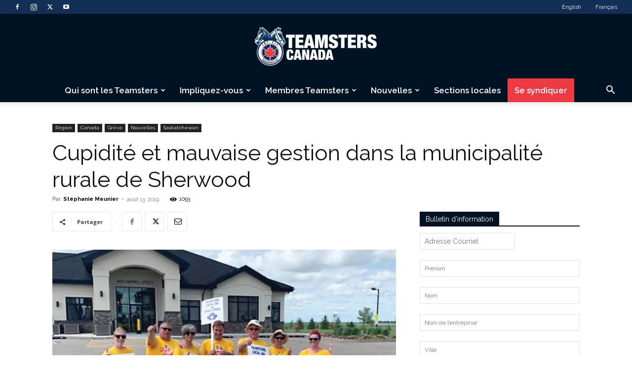

--- FILE ---
content_type: text/html; charset=UTF-8
request_url: https://teamsters.ca/fr/blog/2019/08/13/cupidite-et-mauvaise-gestion-dans-la-municipalite-rurale-de-sherwood/
body_size: 49522
content:
<!doctype html >
<!--[if IE 8]>    <html class="ie8" lang="en"> <![endif]-->
<!--[if IE 9]>    <html class="ie9" lang="en"> <![endif]-->
<!--[if gt IE 8]><!--> <html lang="fr-CA"> <!--<![endif]-->
<head>
    <title>Cupidité et mauvaise gestion dans la municipalité rurale de Sherwood | Teamsters Canada</title>
    <meta charset="UTF-8" />
    <meta name="viewport" content="width=device-width, initial-scale=1.0">
    <link rel="pingback" href="https://teamsters.ca/xmlrpc.php" />
    
        <!--noptimize-->
        <script type = "text/javascript">

            // 
            // Get screen dimensions, device pixel ration and set in a cookie.
            // 
            
                            var screen_width = Math.max( screen.width, screen.height );
            
            var devicePixelRatio = window.devicePixelRatio ? window.devicePixelRatio : 1;

            document.cookie = 'resolution=' + screen_width + ',' + devicePixelRatio + '; SameSite=Strict; path=/';

        </script> 
        <!--/noptimize--> <meta name='robots' content='index, follow, max-image-preview:large, max-snippet:-1, max-video-preview:-1' />
	<style>img:is([sizes="auto" i], [sizes^="auto," i]) { contain-intrinsic-size: 3000px 1500px }</style>
	<link rel="alternate" hreflang="en" href="https://teamsters.ca/blog/2019/08/13/greed-and-mismanagement-in-the-rural-municipality-of-sherwood/" />
<link rel="alternate" hreflang="fr" href="https://teamsters.ca/fr/blog/2019/08/13/cupidite-et-mauvaise-gestion-dans-la-municipalite-rurale-de-sherwood/" />
<link rel="alternate" hreflang="x-default" href="https://teamsters.ca/blog/2019/08/13/greed-and-mismanagement-in-the-rural-municipality-of-sherwood/" />
<script id="cookieyes" type="text/javascript" src="https://cdn-cookieyes.com/client_data/fb8362276298b4d3a3230df3/script.js"></script><link rel="icon" type="image/png" href="https://teamsters.ca/wp-content/uploads/2019/07/favicon.ico"><link rel="apple-touch-icon" sizes="76x76" href="https://teamsters.ca/wp-content/uploads/2019/07/ios76.png"/><link rel="apple-touch-icon" sizes="120x120" href="https://teamsters.ca/wp-content/uploads/2019/07/iOS120.png"/><link rel="apple-touch-icon" sizes="152x152" href="https://teamsters.ca/wp-content/uploads/2019/07/iOS152.png"/><link rel="apple-touch-icon" sizes="114x114" href="https://teamsters.ca/wp-content/uploads/2019/07/iOS114.png"/><link rel="apple-touch-icon" sizes="144x144" href="https://teamsters.ca/wp-content/uploads/2019/07/iOS144.png"/>
	<!-- This site is optimized with the Yoast SEO Premium plugin v25.5 (Yoast SEO v25.5) - https://yoast.com/wordpress/plugins/seo/ -->
	<meta name="description" content="Le différend porte sur les quelque 10 000 $ qu&#039;il en coûterait pour accorder une augmentation au personnel. La municipalité a choisi de payer 45 467 $ à un consultant depuis 2018." />
	<link rel="canonical" href="https://teamsters.ca/fr/blog/2019/08/13/cupidite-et-mauvaise-gestion-dans-la-municipalite-rurale-de-sherwood/" />
	<meta property="og:locale" content="fr_CA" />
	<meta property="og:type" content="article" />
	<meta property="og:title" content="Cupidité et mauvaise gestion dans la municipalité rurale de Sherwood" />
	<meta property="og:description" content="Le différend porte sur les quelque 10 000 $ qu&#039;il en coûterait pour accorder une augmentation au personnel. La municipalité a choisi de payer 45 467 $ à un consultant depuis 2018." />
	<meta property="og:url" content="https://teamsters.ca/fr/blog/2019/08/13/cupidite-et-mauvaise-gestion-dans-la-municipalite-rurale-de-sherwood/" />
	<meta property="og:site_name" content="Teamsters Canada" />
	<meta property="article:publisher" content="https://www.facebook.com/Teamsterscanada/" />
	<meta property="article:published_time" content="2019-08-13T15:17:29+00:00" />
	<meta property="article:modified_time" content="2019-08-14T13:07:48+00:00" />
	<meta property="og:image" content="https://teamsters.ca/wp-content/uploads/2019/08/local395-1024x674.png" />
	<meta property="og:image:width" content="1024" />
	<meta property="og:image:height" content="674" />
	<meta property="og:image:type" content="image/png" />
	<meta name="author" content="Stéphanie Meunier" />
	<meta name="twitter:card" content="summary_large_image" />
	<meta name="twitter:description" content="Le différend porte sur les quelque 10 000 $ qu&#039;il en coûterait pour accorder une augmentation au personnel. La municipalité a choisi de payer 45 467 $ à un consultant depuis 2018." />
	<meta name="twitter:creator" content="@TeamstersCanada" />
	<meta name="twitter:site" content="@TeamstersCanada" />
	<meta name="twitter:label1" content="Écrit par" />
	<meta name="twitter:data1" content="Stéphanie Meunier" />
	<meta name="twitter:label2" content="Estimation du temps de lecture" />
	<meta name="twitter:data2" content="2 minutes" />
	<script type="application/ld+json" class="yoast-schema-graph">{"@context":"https://schema.org","@graph":[{"@type":"Article","@id":"https://teamsters.ca/fr/blog/2019/08/13/cupidite-et-mauvaise-gestion-dans-la-municipalite-rurale-de-sherwood/#article","isPartOf":{"@id":"https://teamsters.ca/fr/blog/2019/08/13/cupidite-et-mauvaise-gestion-dans-la-municipalite-rurale-de-sherwood/"},"author":{"name":"Stéphanie Meunier","@id":"https://teamsters.ca/fr/#/schema/person/3e6ffefc39fe2f212400b7d8d0a4a0c1"},"headline":"Cupidité et mauvaise gestion dans la municipalité rurale de Sherwood","datePublished":"2019-08-13T15:17:29+00:00","dateModified":"2019-08-14T13:07:48+00:00","mainEntityOfPage":{"@id":"https://teamsters.ca/fr/blog/2019/08/13/cupidite-et-mauvaise-gestion-dans-la-municipalite-rurale-de-sherwood/"},"wordCount":462,"publisher":{"@id":"https://teamsters.ca/fr/#organization"},"image":{"@id":"https://teamsters.ca/fr/blog/2019/08/13/cupidite-et-mauvaise-gestion-dans-la-municipalite-rurale-de-sherwood/#primaryimage"},"thumbnailUrl":"https://teamsters.ca/wp-content/uploads/2019/08/local395-1024x674-c.jpg","keywords":["François Laporte","président de Teamsters Canada","President of Teamsters Canada","Randy Powers","Section locale 395","Sherwood"],"articleSection":["Canada","Grève","Nouvelles","Région","Saskatchewan"],"inLanguage":"fr-CA"},{"@type":"WebPage","@id":"https://teamsters.ca/fr/blog/2019/08/13/cupidite-et-mauvaise-gestion-dans-la-municipalite-rurale-de-sherwood/","url":"https://teamsters.ca/fr/blog/2019/08/13/cupidite-et-mauvaise-gestion-dans-la-municipalite-rurale-de-sherwood/","name":"Cupidité et mauvaise gestion dans la municipalité rurale de Sherwood | Teamsters Canada","isPartOf":{"@id":"https://teamsters.ca/fr/#website"},"primaryImageOfPage":{"@id":"https://teamsters.ca/fr/blog/2019/08/13/cupidite-et-mauvaise-gestion-dans-la-municipalite-rurale-de-sherwood/#primaryimage"},"image":{"@id":"https://teamsters.ca/fr/blog/2019/08/13/cupidite-et-mauvaise-gestion-dans-la-municipalite-rurale-de-sherwood/#primaryimage"},"thumbnailUrl":"https://teamsters.ca/wp-content/uploads/2019/08/local395-1024x674-c.jpg","datePublished":"2019-08-13T15:17:29+00:00","dateModified":"2019-08-14T13:07:48+00:00","description":"Le différend porte sur les quelque 10 000 $ qu'il en coûterait pour accorder une augmentation au personnel. La municipalité a choisi de payer 45 467 $ à un consultant depuis 2018.","breadcrumb":{"@id":"https://teamsters.ca/fr/blog/2019/08/13/cupidite-et-mauvaise-gestion-dans-la-municipalite-rurale-de-sherwood/#breadcrumb"},"inLanguage":"fr-CA","potentialAction":[{"@type":"ReadAction","target":["https://teamsters.ca/fr/blog/2019/08/13/cupidite-et-mauvaise-gestion-dans-la-municipalite-rurale-de-sherwood/"]}]},{"@type":"ImageObject","inLanguage":"fr-CA","@id":"https://teamsters.ca/fr/blog/2019/08/13/cupidite-et-mauvaise-gestion-dans-la-municipalite-rurale-de-sherwood/#primaryimage","url":"https://teamsters.ca/wp-content/uploads/2019/08/local395-1024x674-c.jpg","contentUrl":"https://teamsters.ca/wp-content/uploads/2019/08/local395-1024x674-c.jpg","width":1024,"height":674},{"@type":"BreadcrumbList","@id":"https://teamsters.ca/fr/blog/2019/08/13/cupidite-et-mauvaise-gestion-dans-la-municipalite-rurale-de-sherwood/#breadcrumb","itemListElement":[{"@type":"ListItem","position":1,"name":"Home","item":"https://teamsters.ca/fr/"},{"@type":"ListItem","position":2,"name":"Articles","item":"https://teamsters.ca/fr/articles/"},{"@type":"ListItem","position":3,"name":"Cupidité et mauvaise gestion dans la municipalité rurale de Sherwood"}]},{"@type":"WebSite","@id":"https://teamsters.ca/fr/#website","url":"https://teamsters.ca/fr/","name":"Teamsters Canada","description":"A Canadian union representing over 125 000 members","publisher":{"@id":"https://teamsters.ca/fr/#organization"},"potentialAction":[{"@type":"SearchAction","target":{"@type":"EntryPoint","urlTemplate":"https://teamsters.ca/fr/?s={search_term_string}"},"query-input":{"@type":"PropertyValueSpecification","valueRequired":true,"valueName":"search_term_string"}}],"inLanguage":"fr-CA"},{"@type":"Organization","@id":"https://teamsters.ca/fr/#organization","name":"Teamsters Canada","url":"https://teamsters.ca/fr/","logo":{"@type":"ImageObject","inLanguage":"fr-CA","@id":"https://teamsters.ca/fr/#/schema/logo/image/","url":"https://teamsters.ca/wp-content/uploads/2019/08/TeamstersCanada.png","contentUrl":"https://teamsters.ca/wp-content/uploads/2019/08/TeamstersCanada.png","width":545,"height":181,"caption":"Teamsters Canada"},"image":{"@id":"https://teamsters.ca/fr/#/schema/logo/image/"},"sameAs":["https://www.facebook.com/Teamsterscanada/","https://x.com/TeamstersCanada"]},{"@type":"Person","@id":"https://teamsters.ca/fr/#/schema/person/3e6ffefc39fe2f212400b7d8d0a4a0c1","name":"Stéphanie Meunier","image":{"@type":"ImageObject","inLanguage":"fr-CA","@id":"https://teamsters.ca/fr/#/schema/person/image/","url":"https://secure.gravatar.com/avatar/e4e8404e91ed71cb473fa2708849669810cf083c89825a3d2dd0d47dd6b2be77?s=96&d=mm&r=g","contentUrl":"https://secure.gravatar.com/avatar/e4e8404e91ed71cb473fa2708849669810cf083c89825a3d2dd0d47dd6b2be77?s=96&d=mm&r=g","caption":"Stéphanie Meunier"},"url":"https://teamsters.ca/fr/blog/author/smeunier/"}]}</script>
	<!-- / Yoast SEO Premium plugin. -->


<link rel='dns-prefetch' href='//use.fontawesome.com' />
<link rel='dns-prefetch' href='//www.googletagmanager.com' />
<link rel='dns-prefetch' href='//fonts.googleapis.com' />
<link rel="alternate" type="application/rss+xml" title="Teamsters Canada &raquo; Flux" href="https://teamsters.ca/fr/feed/" />
<link rel="alternate" type="application/rss+xml" title="Teamsters Canada &raquo; Flux des commentaires" href="https://teamsters.ca/fr/comments/feed/" />
<script type="text/javascript">
/* <![CDATA[ */
window._wpemojiSettings = {"baseUrl":"https:\/\/s.w.org\/images\/core\/emoji\/16.0.1\/72x72\/","ext":".png","svgUrl":"https:\/\/s.w.org\/images\/core\/emoji\/16.0.1\/svg\/","svgExt":".svg","source":{"concatemoji":"https:\/\/teamsters.ca\/wp-includes\/js\/wp-emoji-release.min.js?ver=6.8.2"}};
/*! This file is auto-generated */
!function(s,n){var o,i,e;function c(e){try{var t={supportTests:e,timestamp:(new Date).valueOf()};sessionStorage.setItem(o,JSON.stringify(t))}catch(e){}}function p(e,t,n){e.clearRect(0,0,e.canvas.width,e.canvas.height),e.fillText(t,0,0);var t=new Uint32Array(e.getImageData(0,0,e.canvas.width,e.canvas.height).data),a=(e.clearRect(0,0,e.canvas.width,e.canvas.height),e.fillText(n,0,0),new Uint32Array(e.getImageData(0,0,e.canvas.width,e.canvas.height).data));return t.every(function(e,t){return e===a[t]})}function u(e,t){e.clearRect(0,0,e.canvas.width,e.canvas.height),e.fillText(t,0,0);for(var n=e.getImageData(16,16,1,1),a=0;a<n.data.length;a++)if(0!==n.data[a])return!1;return!0}function f(e,t,n,a){switch(t){case"flag":return n(e,"\ud83c\udff3\ufe0f\u200d\u26a7\ufe0f","\ud83c\udff3\ufe0f\u200b\u26a7\ufe0f")?!1:!n(e,"\ud83c\udde8\ud83c\uddf6","\ud83c\udde8\u200b\ud83c\uddf6")&&!n(e,"\ud83c\udff4\udb40\udc67\udb40\udc62\udb40\udc65\udb40\udc6e\udb40\udc67\udb40\udc7f","\ud83c\udff4\u200b\udb40\udc67\u200b\udb40\udc62\u200b\udb40\udc65\u200b\udb40\udc6e\u200b\udb40\udc67\u200b\udb40\udc7f");case"emoji":return!a(e,"\ud83e\udedf")}return!1}function g(e,t,n,a){var r="undefined"!=typeof WorkerGlobalScope&&self instanceof WorkerGlobalScope?new OffscreenCanvas(300,150):s.createElement("canvas"),o=r.getContext("2d",{willReadFrequently:!0}),i=(o.textBaseline="top",o.font="600 32px Arial",{});return e.forEach(function(e){i[e]=t(o,e,n,a)}),i}function t(e){var t=s.createElement("script");t.src=e,t.defer=!0,s.head.appendChild(t)}"undefined"!=typeof Promise&&(o="wpEmojiSettingsSupports",i=["flag","emoji"],n.supports={everything:!0,everythingExceptFlag:!0},e=new Promise(function(e){s.addEventListener("DOMContentLoaded",e,{once:!0})}),new Promise(function(t){var n=function(){try{var e=JSON.parse(sessionStorage.getItem(o));if("object"==typeof e&&"number"==typeof e.timestamp&&(new Date).valueOf()<e.timestamp+604800&&"object"==typeof e.supportTests)return e.supportTests}catch(e){}return null}();if(!n){if("undefined"!=typeof Worker&&"undefined"!=typeof OffscreenCanvas&&"undefined"!=typeof URL&&URL.createObjectURL&&"undefined"!=typeof Blob)try{var e="postMessage("+g.toString()+"("+[JSON.stringify(i),f.toString(),p.toString(),u.toString()].join(",")+"));",a=new Blob([e],{type:"text/javascript"}),r=new Worker(URL.createObjectURL(a),{name:"wpTestEmojiSupports"});return void(r.onmessage=function(e){c(n=e.data),r.terminate(),t(n)})}catch(e){}c(n=g(i,f,p,u))}t(n)}).then(function(e){for(var t in e)n.supports[t]=e[t],n.supports.everything=n.supports.everything&&n.supports[t],"flag"!==t&&(n.supports.everythingExceptFlag=n.supports.everythingExceptFlag&&n.supports[t]);n.supports.everythingExceptFlag=n.supports.everythingExceptFlag&&!n.supports.flag,n.DOMReady=!1,n.readyCallback=function(){n.DOMReady=!0}}).then(function(){return e}).then(function(){var e;n.supports.everything||(n.readyCallback(),(e=n.source||{}).concatemoji?t(e.concatemoji):e.wpemoji&&e.twemoji&&(t(e.twemoji),t(e.wpemoji)))}))}((window,document),window._wpemojiSettings);
/* ]]> */
</script>
<link rel='stylesheet' id='litespeed-cache-dummy-css' href='https://teamsters.ca/wp-content/plugins/litespeed-cache/assets/css/litespeed-dummy.css?ver=6.8.2' type='text/css' media='all' />
<link rel='stylesheet' id='twb-open-sans-css' href='https://fonts.googleapis.com/css?family=Open+Sans%3A300%2C400%2C500%2C600%2C700%2C800&#038;display=swap&#038;ver=6.8.2' type='text/css' media='all' />
<link rel='stylesheet' id='twbbwg-global-css' href='https://teamsters.ca/wp-content/plugins/photo-gallery/booster/assets/css/global.css?ver=1.0.0' type='text/css' media='all' />
<style id='wp-emoji-styles-inline-css' type='text/css'>

	img.wp-smiley, img.emoji {
		display: inline !important;
		border: none !important;
		box-shadow: none !important;
		height: 1em !important;
		width: 1em !important;
		margin: 0 0.07em !important;
		vertical-align: -0.1em !important;
		background: none !important;
		padding: 0 !important;
	}
</style>
<link rel='stylesheet' id='wp-block-library-css' href='https://teamsters.ca/wp-includes/css/dist/block-library/style.min.css?ver=6.8.2' type='text/css' media='all' />
<style id='classic-theme-styles-inline-css' type='text/css'>
/*! This file is auto-generated */
.wp-block-button__link{color:#fff;background-color:#32373c;border-radius:9999px;box-shadow:none;text-decoration:none;padding:calc(.667em + 2px) calc(1.333em + 2px);font-size:1.125em}.wp-block-file__button{background:#32373c;color:#fff;text-decoration:none}
</style>
<style id='qsm-quiz-style-inline-css' type='text/css'>


</style>
<style id='font-awesome-svg-styles-default-inline-css' type='text/css'>
.svg-inline--fa {
  display: inline-block;
  height: 1em;
  overflow: visible;
  vertical-align: -.125em;
}
</style>
<link rel='stylesheet' id='font-awesome-svg-styles-css' href='https://teamsters.ca/wp-content/uploads/font-awesome/v6.7.2/css/svg-with-js.css' type='text/css' media='all' />
<style id='font-awesome-svg-styles-inline-css' type='text/css'>
   .wp-block-font-awesome-icon svg::before,
   .wp-rich-text-font-awesome-icon svg::before {content: unset;}
</style>
<style id='global-styles-inline-css' type='text/css'>
:root{--wp--preset--aspect-ratio--square: 1;--wp--preset--aspect-ratio--4-3: 4/3;--wp--preset--aspect-ratio--3-4: 3/4;--wp--preset--aspect-ratio--3-2: 3/2;--wp--preset--aspect-ratio--2-3: 2/3;--wp--preset--aspect-ratio--16-9: 16/9;--wp--preset--aspect-ratio--9-16: 9/16;--wp--preset--color--black: #000000;--wp--preset--color--cyan-bluish-gray: #abb8c3;--wp--preset--color--white: #ffffff;--wp--preset--color--pale-pink: #f78da7;--wp--preset--color--vivid-red: #cf2e2e;--wp--preset--color--luminous-vivid-orange: #ff6900;--wp--preset--color--luminous-vivid-amber: #fcb900;--wp--preset--color--light-green-cyan: #7bdcb5;--wp--preset--color--vivid-green-cyan: #00d084;--wp--preset--color--pale-cyan-blue: #8ed1fc;--wp--preset--color--vivid-cyan-blue: #0693e3;--wp--preset--color--vivid-purple: #9b51e0;--wp--preset--gradient--vivid-cyan-blue-to-vivid-purple: linear-gradient(135deg,rgba(6,147,227,1) 0%,rgb(155,81,224) 100%);--wp--preset--gradient--light-green-cyan-to-vivid-green-cyan: linear-gradient(135deg,rgb(122,220,180) 0%,rgb(0,208,130) 100%);--wp--preset--gradient--luminous-vivid-amber-to-luminous-vivid-orange: linear-gradient(135deg,rgba(252,185,0,1) 0%,rgba(255,105,0,1) 100%);--wp--preset--gradient--luminous-vivid-orange-to-vivid-red: linear-gradient(135deg,rgba(255,105,0,1) 0%,rgb(207,46,46) 100%);--wp--preset--gradient--very-light-gray-to-cyan-bluish-gray: linear-gradient(135deg,rgb(238,238,238) 0%,rgb(169,184,195) 100%);--wp--preset--gradient--cool-to-warm-spectrum: linear-gradient(135deg,rgb(74,234,220) 0%,rgb(151,120,209) 20%,rgb(207,42,186) 40%,rgb(238,44,130) 60%,rgb(251,105,98) 80%,rgb(254,248,76) 100%);--wp--preset--gradient--blush-light-purple: linear-gradient(135deg,rgb(255,206,236) 0%,rgb(152,150,240) 100%);--wp--preset--gradient--blush-bordeaux: linear-gradient(135deg,rgb(254,205,165) 0%,rgb(254,45,45) 50%,rgb(107,0,62) 100%);--wp--preset--gradient--luminous-dusk: linear-gradient(135deg,rgb(255,203,112) 0%,rgb(199,81,192) 50%,rgb(65,88,208) 100%);--wp--preset--gradient--pale-ocean: linear-gradient(135deg,rgb(255,245,203) 0%,rgb(182,227,212) 50%,rgb(51,167,181) 100%);--wp--preset--gradient--electric-grass: linear-gradient(135deg,rgb(202,248,128) 0%,rgb(113,206,126) 100%);--wp--preset--gradient--midnight: linear-gradient(135deg,rgb(2,3,129) 0%,rgb(40,116,252) 100%);--wp--preset--font-size--small: 11px;--wp--preset--font-size--medium: 20px;--wp--preset--font-size--large: 32px;--wp--preset--font-size--x-large: 42px;--wp--preset--font-size--regular: 15px;--wp--preset--font-size--larger: 50px;--wp--preset--spacing--20: 0.44rem;--wp--preset--spacing--30: 0.67rem;--wp--preset--spacing--40: 1rem;--wp--preset--spacing--50: 1.5rem;--wp--preset--spacing--60: 2.25rem;--wp--preset--spacing--70: 3.38rem;--wp--preset--spacing--80: 5.06rem;--wp--preset--shadow--natural: 6px 6px 9px rgba(0, 0, 0, 0.2);--wp--preset--shadow--deep: 12px 12px 50px rgba(0, 0, 0, 0.4);--wp--preset--shadow--sharp: 6px 6px 0px rgba(0, 0, 0, 0.2);--wp--preset--shadow--outlined: 6px 6px 0px -3px rgba(255, 255, 255, 1), 6px 6px rgba(0, 0, 0, 1);--wp--preset--shadow--crisp: 6px 6px 0px rgba(0, 0, 0, 1);}:where(.is-layout-flex){gap: 0.5em;}:where(.is-layout-grid){gap: 0.5em;}body .is-layout-flex{display: flex;}.is-layout-flex{flex-wrap: wrap;align-items: center;}.is-layout-flex > :is(*, div){margin: 0;}body .is-layout-grid{display: grid;}.is-layout-grid > :is(*, div){margin: 0;}:where(.wp-block-columns.is-layout-flex){gap: 2em;}:where(.wp-block-columns.is-layout-grid){gap: 2em;}:where(.wp-block-post-template.is-layout-flex){gap: 1.25em;}:where(.wp-block-post-template.is-layout-grid){gap: 1.25em;}.has-black-color{color: var(--wp--preset--color--black) !important;}.has-cyan-bluish-gray-color{color: var(--wp--preset--color--cyan-bluish-gray) !important;}.has-white-color{color: var(--wp--preset--color--white) !important;}.has-pale-pink-color{color: var(--wp--preset--color--pale-pink) !important;}.has-vivid-red-color{color: var(--wp--preset--color--vivid-red) !important;}.has-luminous-vivid-orange-color{color: var(--wp--preset--color--luminous-vivid-orange) !important;}.has-luminous-vivid-amber-color{color: var(--wp--preset--color--luminous-vivid-amber) !important;}.has-light-green-cyan-color{color: var(--wp--preset--color--light-green-cyan) !important;}.has-vivid-green-cyan-color{color: var(--wp--preset--color--vivid-green-cyan) !important;}.has-pale-cyan-blue-color{color: var(--wp--preset--color--pale-cyan-blue) !important;}.has-vivid-cyan-blue-color{color: var(--wp--preset--color--vivid-cyan-blue) !important;}.has-vivid-purple-color{color: var(--wp--preset--color--vivid-purple) !important;}.has-black-background-color{background-color: var(--wp--preset--color--black) !important;}.has-cyan-bluish-gray-background-color{background-color: var(--wp--preset--color--cyan-bluish-gray) !important;}.has-white-background-color{background-color: var(--wp--preset--color--white) !important;}.has-pale-pink-background-color{background-color: var(--wp--preset--color--pale-pink) !important;}.has-vivid-red-background-color{background-color: var(--wp--preset--color--vivid-red) !important;}.has-luminous-vivid-orange-background-color{background-color: var(--wp--preset--color--luminous-vivid-orange) !important;}.has-luminous-vivid-amber-background-color{background-color: var(--wp--preset--color--luminous-vivid-amber) !important;}.has-light-green-cyan-background-color{background-color: var(--wp--preset--color--light-green-cyan) !important;}.has-vivid-green-cyan-background-color{background-color: var(--wp--preset--color--vivid-green-cyan) !important;}.has-pale-cyan-blue-background-color{background-color: var(--wp--preset--color--pale-cyan-blue) !important;}.has-vivid-cyan-blue-background-color{background-color: var(--wp--preset--color--vivid-cyan-blue) !important;}.has-vivid-purple-background-color{background-color: var(--wp--preset--color--vivid-purple) !important;}.has-black-border-color{border-color: var(--wp--preset--color--black) !important;}.has-cyan-bluish-gray-border-color{border-color: var(--wp--preset--color--cyan-bluish-gray) !important;}.has-white-border-color{border-color: var(--wp--preset--color--white) !important;}.has-pale-pink-border-color{border-color: var(--wp--preset--color--pale-pink) !important;}.has-vivid-red-border-color{border-color: var(--wp--preset--color--vivid-red) !important;}.has-luminous-vivid-orange-border-color{border-color: var(--wp--preset--color--luminous-vivid-orange) !important;}.has-luminous-vivid-amber-border-color{border-color: var(--wp--preset--color--luminous-vivid-amber) !important;}.has-light-green-cyan-border-color{border-color: var(--wp--preset--color--light-green-cyan) !important;}.has-vivid-green-cyan-border-color{border-color: var(--wp--preset--color--vivid-green-cyan) !important;}.has-pale-cyan-blue-border-color{border-color: var(--wp--preset--color--pale-cyan-blue) !important;}.has-vivid-cyan-blue-border-color{border-color: var(--wp--preset--color--vivid-cyan-blue) !important;}.has-vivid-purple-border-color{border-color: var(--wp--preset--color--vivid-purple) !important;}.has-vivid-cyan-blue-to-vivid-purple-gradient-background{background: var(--wp--preset--gradient--vivid-cyan-blue-to-vivid-purple) !important;}.has-light-green-cyan-to-vivid-green-cyan-gradient-background{background: var(--wp--preset--gradient--light-green-cyan-to-vivid-green-cyan) !important;}.has-luminous-vivid-amber-to-luminous-vivid-orange-gradient-background{background: var(--wp--preset--gradient--luminous-vivid-amber-to-luminous-vivid-orange) !important;}.has-luminous-vivid-orange-to-vivid-red-gradient-background{background: var(--wp--preset--gradient--luminous-vivid-orange-to-vivid-red) !important;}.has-very-light-gray-to-cyan-bluish-gray-gradient-background{background: var(--wp--preset--gradient--very-light-gray-to-cyan-bluish-gray) !important;}.has-cool-to-warm-spectrum-gradient-background{background: var(--wp--preset--gradient--cool-to-warm-spectrum) !important;}.has-blush-light-purple-gradient-background{background: var(--wp--preset--gradient--blush-light-purple) !important;}.has-blush-bordeaux-gradient-background{background: var(--wp--preset--gradient--blush-bordeaux) !important;}.has-luminous-dusk-gradient-background{background: var(--wp--preset--gradient--luminous-dusk) !important;}.has-pale-ocean-gradient-background{background: var(--wp--preset--gradient--pale-ocean) !important;}.has-electric-grass-gradient-background{background: var(--wp--preset--gradient--electric-grass) !important;}.has-midnight-gradient-background{background: var(--wp--preset--gradient--midnight) !important;}.has-small-font-size{font-size: var(--wp--preset--font-size--small) !important;}.has-medium-font-size{font-size: var(--wp--preset--font-size--medium) !important;}.has-large-font-size{font-size: var(--wp--preset--font-size--large) !important;}.has-x-large-font-size{font-size: var(--wp--preset--font-size--x-large) !important;}
:where(.wp-block-post-template.is-layout-flex){gap: 1.25em;}:where(.wp-block-post-template.is-layout-grid){gap: 1.25em;}
:where(.wp-block-columns.is-layout-flex){gap: 2em;}:where(.wp-block-columns.is-layout-grid){gap: 2em;}
:root :where(.wp-block-pullquote){font-size: 1.5em;line-height: 1.6;}
</style>
<link rel='stylesheet' id='wpml-blocks-css' href='https://teamsters.ca/wp-content/plugins/sitepress-multilingual-cms/dist/css/blocks/styles.css?ver=4.6.9' type='text/css' media='all' />
<link rel='stylesheet' id='agile-store-locator-init-css' href='https://teamsters.ca/wp-content/plugins/agile-store-locator/public/css/init.css?ver=4.11.13' type='text/css' media='all' />
<link rel='stylesheet' id='contact-form-7-css' href='https://teamsters.ca/wp-content/plugins/contact-form-7/includes/css/styles.css?ver=6.1' type='text/css' media='all' />
<style id='contact-form-7-inline-css' type='text/css'>
.wpcf7 .wpcf7-recaptcha iframe {margin-bottom: 0;}.wpcf7 .wpcf7-recaptcha[data-align="center"] > div {margin: 0 auto;}.wpcf7 .wpcf7-recaptcha[data-align="right"] > div {margin: 0 0 0 auto;}
</style>
<link rel='stylesheet' id='wpsm_counter-font-awesome-front-css' href='https://teamsters.ca/wp-content/plugins/counter-number-showcase/assets/css/font-awesome/css/font-awesome.min.css?ver=6.8.2' type='text/css' media='all' />
<link rel='stylesheet' id='wpsm_counter_bootstrap-front-css' href='https://teamsters.ca/wp-content/plugins/counter-number-showcase/assets/css/bootstrap-front.css?ver=6.8.2' type='text/css' media='all' />
<link rel='stylesheet' id='wpsm_counter_column-css' href='https://teamsters.ca/wp-content/plugins/counter-number-showcase/assets/css/counter-column.css?ver=6.8.2' type='text/css' media='all' />
<link rel='stylesheet' id='page-list-style-css' href='https://teamsters.ca/wp-content/plugins/page-list/css/page-list.css?ver=5.6' type='text/css' media='all' />
<link rel='stylesheet' id='rs-plugin-settings-css' href='https://teamsters.ca/wp-content/plugins/revslider/public/assets/css/settings.css?ver=5.4.8.3' type='text/css' media='all' />
<style id='rs-plugin-settings-inline-css' type='text/css'>
#rs-demo-id {}
</style>
<link rel='stylesheet' id='wpml-menu-item-0-css' href='https://teamsters.ca/wp-content/plugins/sitepress-multilingual-cms/templates/language-switchers/menu-item/style.min.css?ver=1' type='text/css' media='all' />
<link rel='stylesheet' id='mc4wp-form-styles-builder-css' href='//teamsters.ca/wp-content/uploads/mc4wp-stylesheets/bundle.css?ver=1674677294' type='text/css' media='all' />
<link rel='stylesheet' id='td-plugin-multi-purpose-css' href='https://teamsters.ca/wp-content/plugins/td-composer/td-multi-purpose/style.css?ver=492e3cf54bd42df3b24a3de8e2307cafx' type='text/css' media='all' />
<link rel='stylesheet' id='google-fonts-style-css' href='https://fonts.googleapis.com/css?family=Raleway%3A400%2C100%2C100italic%2C200%2C200italic%2C300%2C300italic%2C400italic%2C500%2C500italic%2C600%2C600italic%2C700%2C700italic%2C800%2C800italic%2C900%2C900italic%7COpen+Sans%3A400%2C600%2C700%2C100%2C100italic%2C200%2C200italic%2C300%2C300italic%2C400italic%2C500%2C500italic%2C600italic%2C700italic%2C800%2C800italic%2C900%2C900italic%7CRoboto%3A400%2C600%2C700%2C100%2C100italic%2C200%2C200italic%2C300%2C300italic%2C400italic%2C500%2C500italic%2C600italic%2C700italic%2C800%2C800italic%2C900%2C900italic&#038;display=swap&#038;ver=12.7.1' type='text/css' media='all' />
<link rel='stylesheet' id='td-theme-css' href='https://teamsters.ca/wp-content/themes/Newspaper/style.css?ver=12.7.1' type='text/css' media='all' />
<style id='td-theme-inline-css' type='text/css'>@media (max-width:767px){.td-header-desktop-wrap{display:none}}@media (min-width:767px){.td-header-mobile-wrap{display:none}}</style>
<link rel='stylesheet' id='photonic-slider-css' href='https://teamsters.ca/wp-content/plugins/photonic/include/ext/splide/splide.min.css?ver=20240329-14029' type='text/css' media='all' />
<link rel='stylesheet' id='photonic-lightbox-css' href='https://teamsters.ca/wp-content/plugins/photonic/include/ext/lightcase/lightcase.min.css?ver=20240329-14029' type='text/css' media='all' />
<link rel='stylesheet' id='photonic-css' href='https://teamsters.ca/wp-content/plugins/photonic/include/css/front-end/core/photonic.min.css?ver=20240329-14029' type='text/css' media='all' />
<style id='photonic-inline-css' type='text/css'>
/* Retrieved from saved CSS */
.photonic-panel { background:  rgb(17,17,17)  !important;

	border-top: none;
	border-right: none;
	border-bottom: none;
	border-left: none;
 }
.photonic-flickr-stream .photonic-pad-photosets { margin: 10px; }
.photonic-flickr-stream .photonic-pad-galleries { margin: 15px; }
.photonic-flickr-stream .photonic-pad-photos { padding: 5px 15px; }
.photonic-google-stream .photonic-pad-photos { padding: 5px 10px; }
.photonic-zenfolio-stream .photonic-pad-photos { padding: 5px 10px; }
.photonic-zenfolio-stream .photonic-pad-photosets { margin: 5px 10px; }
.photonic-instagram-stream .photonic-pad-photos { padding: 5px px; }
.photonic-smug-stream .photonic-pad-albums { margin: 10px; }
.photonic-smug-stream .photonic-pad-photos { padding: 5px 10px; }
.photonic-random-layout .photonic-thumb { padding: 2px}
.photonic-masonry-layout .photonic-thumb { padding: 2px}
.photonic-mosaic-layout .photonic-thumb { padding: 2px}

</style>
<link rel='stylesheet' id='td-legacy-framework-front-style-css' href='https://teamsters.ca/wp-content/plugins/td-composer/legacy/Newspaper/assets/css/td_legacy_main.css?ver=492e3cf54bd42df3b24a3de8e2307cafx' type='text/css' media='all' />
<link rel='stylesheet' id='td-standard-pack-framework-front-style-css' href='https://teamsters.ca/wp-content/plugins/td-standard-pack/Newspaper/assets/css/td_standard_pack_main.css?ver=8ae1459a1d876d507918f73cef68310e' type='text/css' media='all' />
<link rel='stylesheet' id='tdb_style_cloud_templates_front-css' href='https://teamsters.ca/wp-content/plugins/td-cloud-library/assets/css/tdb_main.css?ver=d578089f160957352b9b4ca6d880fd8f' type='text/css' media='all' />
<style id='rocket-lazyload-inline-css' type='text/css'>
.rll-youtube-player{position:relative;padding-bottom:56.23%;height:0;overflow:hidden;max-width:100%;}.rll-youtube-player iframe{position:absolute;top:0;left:0;width:100%;height:100%;z-index:100;background:0 0}.rll-youtube-player img{bottom:0;display:block;left:0;margin:auto;max-width:100%;width:100%;position:absolute;right:0;top:0;border:none;height:auto;cursor:pointer;-webkit-transition:.4s all;-moz-transition:.4s all;transition:.4s all}.rll-youtube-player img:hover{-webkit-filter:brightness(75%)}.rll-youtube-player .play{height:72px;width:72px;left:50%;top:50%;margin-left:-36px;margin-top:-36px;position:absolute;background:url(https://teamsters.ca/wp-content/plugins/rocket-lazy-load/assets/img/youtube.png) no-repeat;cursor:pointer}
</style>
<script type="text/javascript" src="https://teamsters.ca/wp-includes/js/jquery/jquery.min.js?ver=3.7.1" id="jquery-core-js"></script>
<script type="text/javascript" src="https://teamsters.ca/wp-includes/js/jquery/jquery-migrate.min.js?ver=3.4.1" id="jquery-migrate-js"></script>
<script type="text/javascript" src="https://teamsters.ca/wp-content/plugins/photo-gallery/booster/assets/js/circle-progress.js?ver=1.2.2" id="twbbwg-circle-js"></script>
<script type="text/javascript" id="twbbwg-global-js-extra">
/* <![CDATA[ */
var twb = {"nonce":"9af9e5d502","ajax_url":"https:\/\/teamsters.ca\/wp-admin\/admin-ajax.php","plugin_url":"https:\/\/teamsters.ca\/wp-content\/plugins\/photo-gallery\/booster","href":"https:\/\/teamsters.ca\/wp-admin\/admin.php?page=twbbwg_photo-gallery"};
var twb = {"nonce":"9af9e5d502","ajax_url":"https:\/\/teamsters.ca\/wp-admin\/admin-ajax.php","plugin_url":"https:\/\/teamsters.ca\/wp-content\/plugins\/photo-gallery\/booster","href":"https:\/\/teamsters.ca\/wp-admin\/admin.php?page=twbbwg_photo-gallery"};
/* ]]> */
</script>
<script type="text/javascript" src="https://teamsters.ca/wp-content/plugins/photo-gallery/booster/assets/js/global.js?ver=1.0.0" id="twbbwg-global-js"></script>
<script type="text/javascript" id="3d-flip-book-client-locale-loader-js-extra">
/* <![CDATA[ */
var FB3D_CLIENT_LOCALE = {"ajaxurl":"https:\/\/teamsters.ca\/wp-admin\/admin-ajax.php","dictionary":{"Table of contents":"Table of contents","Close":"Close","Bookmarks":"Bookmarks","Thumbnails":"Thumbnails","Search":"Search","Share":"Share","Facebook":"Facebook","Twitter":"Twitter","Email":"Email","Play":"Play","Previous page":"Previous page","Next page":"Next page","Zoom in":"Zoom in","Zoom out":"Zoom out","Fit view":"Fit view","Auto play":"Auto play","Full screen":"Full screen","More":"More","Smart pan":"Smart pan","Single page":"Single page","Sounds":"Sounds","Stats":"Stats","Print":"Print","Download":"T\u00e9l\u00e9charger","Goto first page":"Goto first page","Goto last page":"Goto last page"},"images":"https:\/\/teamsters.ca\/wp-content\/plugins\/interactive-3d-flipbook-powered-physics-engine\/assets\/images\/","jsData":{"urls":[],"posts":{"ids_mis":[],"ids":[]},"pages":[],"firstPages":[],"bookCtrlProps":[],"bookTemplates":[]},"key":"3d-flip-book","pdfJS":{"pdfJsLib":"https:\/\/teamsters.ca\/wp-content\/plugins\/interactive-3d-flipbook-powered-physics-engine\/assets\/js\/pdf.min.js?ver=4.3.136","pdfJsWorker":"https:\/\/teamsters.ca\/wp-content\/plugins\/interactive-3d-flipbook-powered-physics-engine\/assets\/js\/pdf.worker.js?ver=4.3.136","stablePdfJsLib":"https:\/\/teamsters.ca\/wp-content\/plugins\/interactive-3d-flipbook-powered-physics-engine\/assets\/js\/stable\/pdf.min.js?ver=2.5.207","stablePdfJsWorker":"https:\/\/teamsters.ca\/wp-content\/plugins\/interactive-3d-flipbook-powered-physics-engine\/assets\/js\/stable\/pdf.worker.js?ver=2.5.207","pdfJsCMapUrl":"https:\/\/teamsters.ca\/wp-content\/plugins\/interactive-3d-flipbook-powered-physics-engine\/assets\/cmaps\/"},"cacheurl":"https:\/\/teamsters.ca\/wp-content\/uploads\/3d-flip-book\/cache\/","pluginsurl":"https:\/\/teamsters.ca\/wp-content\/plugins\/","pluginurl":"https:\/\/teamsters.ca\/wp-content\/plugins\/interactive-3d-flipbook-powered-physics-engine\/","thumbnailSize":{"width":"150","height":"150"},"version":"1.16.17"};
/* ]]> */
</script>
<script type="text/javascript" src="https://teamsters.ca/wp-content/plugins/interactive-3d-flipbook-powered-physics-engine/assets/js/client-locale-loader.js?ver=1.16.17" id="3d-flip-book-client-locale-loader-js" async="async" data-wp-strategy="async"></script>
<script type="text/javascript" src="https://teamsters.ca/wp-content/plugins/revslider/public/assets/js/jquery.themepunch.tools.min.js?ver=5.4.8.3" id="tp-tools-js"></script>
<script type="text/javascript" src="https://teamsters.ca/wp-content/plugins/revslider/public/assets/js/jquery.themepunch.revolution.min.js?ver=5.4.8.3" id="revmin-js"></script>
<script defer crossorigin="anonymous" integrity="sha384-DsXFqEUf3HnCU8om0zbXN58DxV7Bo8/z7AbHBGd2XxkeNpdLrygNiGFr/03W0Xmt" type="text/javascript" src="https://use.fontawesome.com/releases/v6.7.2/js/all.js" id="font-awesome-official-js"></script>

<!-- Google tag (gtag.js) snippet added by Site Kit -->

<!-- Google Analytics snippet added by Site Kit -->
<script type="text/javascript" src="https://www.googletagmanager.com/gtag/js?id=GT-T9HCGJQ" id="google_gtagjs-js" async></script>
<script type="text/javascript" id="google_gtagjs-js-after">
/* <![CDATA[ */
window.dataLayer = window.dataLayer || [];function gtag(){dataLayer.push(arguments);}
gtag("set","linker",{"domains":["teamsters.ca"]});
gtag("js", new Date());
gtag("set", "developer_id.dZTNiMT", true);
gtag("config", "GT-T9HCGJQ");
/* ]]> */
</script>

<!-- End Google tag (gtag.js) snippet added by Site Kit -->
<link rel="https://api.w.org/" href="https://teamsters.ca/fr/wp-json/" /><link rel="alternate" title="JSON" type="application/json" href="https://teamsters.ca/fr/wp-json/wp/v2/posts/15700" /><link rel="EditURI" type="application/rsd+xml" title="RSD" href="https://teamsters.ca/xmlrpc.php?rsd" />
<meta name="generator" content="WordPress 6.8.2" />
<link rel='shortlink' href='https://teamsters.ca/fr/?p=15700' />
<link rel="alternate" title="oEmbed (JSON)" type="application/json+oembed" href="https://teamsters.ca/fr/wp-json/oembed/1.0/embed?url=https%3A%2F%2Fteamsters.ca%2Ffr%2Fblog%2F2019%2F08%2F13%2Fcupidite-et-mauvaise-gestion-dans-la-municipalite-rurale-de-sherwood%2F" />
<link rel="alternate" title="oEmbed (XML)" type="text/xml+oembed" href="https://teamsters.ca/fr/wp-json/oembed/1.0/embed?url=https%3A%2F%2Fteamsters.ca%2Ffr%2Fblog%2F2019%2F08%2F13%2Fcupidite-et-mauvaise-gestion-dans-la-municipalite-rurale-de-sherwood%2F&#038;format=xml" />
<meta name="generator" content="WPML ver:4.6.9 stt:1,4;" />
<meta name="generator" content="Site Kit by Google 1.157.0" />		<script type="text/javascript">
            var ajaxurl = 'https://teamsters.ca/wp-admin/admin-ajax.php';
		</script>
				<style type="text/css">.pp-podcast {opacity: 0;}</style>
		    <script>
        window.tdb_global_vars = {"wpRestUrl":"https:\/\/teamsters.ca\/fr\/wp-json\/","permalinkStructure":"\/blog\/%year%\/%monthnum%\/%day%\/%postname%\/"};
        window.tdb_p_autoload_vars = {"isAjax":false,"isAdminBarShowing":false,"autoloadStatus":"off","origPostEditUrl":null};
    </script>
    
    <style id="tdb-global-colors">:root{--accent-color:#fff}</style>

    
	<meta name="generator" content="Powered by Slider Revolution 5.4.8.3 - responsive, Mobile-Friendly Slider Plugin for WordPress with comfortable drag and drop interface." />

<!-- JS generated by theme -->

<script type="text/javascript" id="td-generated-header-js">
    
    

	    var tdBlocksArray = []; //here we store all the items for the current page

	    // td_block class - each ajax block uses a object of this class for requests
	    function tdBlock() {
		    this.id = '';
		    this.block_type = 1; //block type id (1-234 etc)
		    this.atts = '';
		    this.td_column_number = '';
		    this.td_current_page = 1; //
		    this.post_count = 0; //from wp
		    this.found_posts = 0; //from wp
		    this.max_num_pages = 0; //from wp
		    this.td_filter_value = ''; //current live filter value
		    this.is_ajax_running = false;
		    this.td_user_action = ''; // load more or infinite loader (used by the animation)
		    this.header_color = '';
		    this.ajax_pagination_infinite_stop = ''; //show load more at page x
	    }

        // td_js_generator - mini detector
        ( function () {
            var htmlTag = document.getElementsByTagName("html")[0];

	        if ( navigator.userAgent.indexOf("MSIE 10.0") > -1 ) {
                htmlTag.className += ' ie10';
            }

            if ( !!navigator.userAgent.match(/Trident.*rv\:11\./) ) {
                htmlTag.className += ' ie11';
            }

	        if ( navigator.userAgent.indexOf("Edge") > -1 ) {
                htmlTag.className += ' ieEdge';
            }

            if ( /(iPad|iPhone|iPod)/g.test(navigator.userAgent) ) {
                htmlTag.className += ' td-md-is-ios';
            }

            var user_agent = navigator.userAgent.toLowerCase();
            if ( user_agent.indexOf("android") > -1 ) {
                htmlTag.className += ' td-md-is-android';
            }

            if ( -1 !== navigator.userAgent.indexOf('Mac OS X')  ) {
                htmlTag.className += ' td-md-is-os-x';
            }

            if ( /chrom(e|ium)/.test(navigator.userAgent.toLowerCase()) ) {
               htmlTag.className += ' td-md-is-chrome';
            }

            if ( -1 !== navigator.userAgent.indexOf('Firefox') ) {
                htmlTag.className += ' td-md-is-firefox';
            }

            if ( -1 !== navigator.userAgent.indexOf('Safari') && -1 === navigator.userAgent.indexOf('Chrome') ) {
                htmlTag.className += ' td-md-is-safari';
            }

            if( -1 !== navigator.userAgent.indexOf('IEMobile') ){
                htmlTag.className += ' td-md-is-iemobile';
            }

        })();

        var tdLocalCache = {};

        ( function () {
            "use strict";

            tdLocalCache = {
                data: {},
                remove: function (resource_id) {
                    delete tdLocalCache.data[resource_id];
                },
                exist: function (resource_id) {
                    return tdLocalCache.data.hasOwnProperty(resource_id) && tdLocalCache.data[resource_id] !== null;
                },
                get: function (resource_id) {
                    return tdLocalCache.data[resource_id];
                },
                set: function (resource_id, cachedData) {
                    tdLocalCache.remove(resource_id);
                    tdLocalCache.data[resource_id] = cachedData;
                }
            };
        })();

    
    
var td_viewport_interval_list=[{"limitBottom":767,"sidebarWidth":228},{"limitBottom":1018,"sidebarWidth":300},{"limitBottom":1140,"sidebarWidth":324}];
var tdc_is_installed="yes";
var tdc_domain_active=false;
var td_ajax_url="https:\/\/teamsters.ca\/wp-admin\/admin-ajax.php?td_theme_name=Newspaper&v=12.7.1";
var td_get_template_directory_uri="https:\/\/teamsters.ca\/wp-content\/plugins\/td-composer\/legacy\/common";
var tds_snap_menu="smart_snap_mobile";
var tds_logo_on_sticky="show_header_logo";
var tds_header_style="10";
var td_please_wait="S'il vous pla\u00eet patienter ...";
var td_email_user_pass_incorrect="Utilisateur ou mot de passe incorrect!";
var td_email_user_incorrect="E-mail ou nom d'utilisateur incorrect !";
var td_email_incorrect="Email incorrect !";
var td_user_incorrect="Username incorrect!";
var td_email_user_empty="Email or username empty!";
var td_pass_empty="Pass empty!";
var td_pass_pattern_incorrect="Invalid Pass Pattern!";
var td_retype_pass_incorrect="Retyped Pass incorrect!";
var tds_more_articles_on_post_enable="";
var tds_more_articles_on_post_time_to_wait="";
var tds_more_articles_on_post_pages_distance_from_top=0;
var tds_captcha="";
var tds_theme_color_site_wide="#ee3a43";
var tds_smart_sidebar="enabled";
var tdThemeName="Newspaper";
var tdThemeNameWl="Newspaper";
var td_magnific_popup_translation_tPrev="Pr\u00e9c\u00e9dente (fl\u00e8che gauche)";
var td_magnific_popup_translation_tNext="Suivante (fl\u00e8che droite)";
var td_magnific_popup_translation_tCounter="%curr% sur %total%";
var td_magnific_popup_translation_ajax_tError="Le contenu de %url% pas pu \u00eatre charg\u00e9.";
var td_magnific_popup_translation_image_tError="L'image #%curr% pas pu \u00eatre charg\u00e9e.";
var tdBlockNonce="0e047e2b4c";
var tdMobileMenu="enabled";
var tdMobileSearch="enabled";
var tdDateNamesI18n={"month_names":["janvier","f\u00e9vrier","mars","avril","mai","juin","juillet","ao\u00fbt","septembre","octobre","novembre","D\u00e9cembre"],"month_names_short":["Jan","F\u00e9v","Mar","Avr","Mai","Juin","Juil","Ao\u00fbt","Sep","Oct","Nov","D\u00e9c"],"day_names":["Dimanche","Lundi","Mardi","Mercredi","Jeudi","Vendredi","Samedi"],"day_names_short":["Dim","Lun","Mar","Mer","Jeu","Ven","Sam"]};
var tdb_modal_confirm="Save";
var tdb_modal_cancel="Cancel";
var tdb_modal_confirm_alt="Yes";
var tdb_modal_cancel_alt="No";
var td_deploy_mode="deploy";
var td_ad_background_click_link="";
var td_ad_background_click_target="";
</script>


<!-- Header style compiled by theme -->

<style>ul.sf-menu>.menu-item>a{font-family:Raleway;font-size:17px;font-weight:600;text-transform:capitalize}.sf-menu ul .menu-item a{font-family:Raleway;font-size:21px;line-height:21px}.td-mobile-content .td-mobile-main-menu>li>a{font-family:Raleway}.td-mobile-content .sub-menu a{font-family:Raleway}.td-header-wrap .td-logo-text-container .td-logo-text{font-family:Raleway}.td-header-wrap .td-logo-text-container .td-tagline-text{font-family:Raleway}#td-mobile-nav,#td-mobile-nav .wpb_button,.td-search-wrap-mob{font-family:Raleway}.td-page-title,.td-category-title-holder .td-page-title{font-family:Raleway}.td-page-content p,.td-page-content li,.td-page-content .td_block_text_with_title,.wpb_text_column p{font-family:Raleway}.td-page-content h1,.wpb_text_column h1{font-family:Raleway}.td-page-content h2,.wpb_text_column h2{font-family:Raleway}.td-page-content h3,.wpb_text_column h3{font-family:Raleway}.td-page-content h4,.wpb_text_column h4{font-family:Raleway}.td-page-content h5,.wpb_text_column h5{font-family:Raleway}.td-page-content h6,.wpb_text_column h6{font-family:Raleway}body,p{font-family:Raleway}#bbpress-forums .bbp-header .bbp-forums,#bbpress-forums .bbp-header .bbp-topics,#bbpress-forums .bbp-header{font-family:Raleway}#bbpress-forums .hentry .bbp-forum-title,#bbpress-forums .hentry .bbp-topic-permalink{font-family:Raleway}#bbpress-forums .bbp-forums-list li{font-family:Raleway}#bbpress-forums .bbp-forum-info .bbp-forum-content{font-family:Raleway}#bbpress-forums div.bbp-forum-author a.bbp-author-name,#bbpress-forums div.bbp-topic-author a.bbp-author-name,#bbpress-forums div.bbp-reply-author a.bbp-author-name,#bbpress-forums div.bbp-search-author a.bbp-author-name,#bbpress-forums .bbp-forum-freshness .bbp-author-name,#bbpress-forums .bbp-topic-freshness a:last-child{font-family:Raleway}#bbpress-forums .hentry .bbp-topic-content p,#bbpress-forums .hentry .bbp-reply-content p{font-family:Raleway}#bbpress-forums div.bbp-template-notice p{font-family:Raleway}#bbpress-forums .bbp-pagination-count,#bbpress-forums .page-numbers{font-family:Raleway}#bbpress-forums .bbp-topic-started-by,#bbpress-forums .bbp-topic-started-by a,#bbpress-forums .bbp-topic-started-in,#bbpress-forums .bbp-topic-started-in a{font-family:Raleway}.white-popup-block,.white-popup-block .wpb_button{font-family:Raleway}:root{--td_theme_color:#ee3a43;--td_slider_text:rgba(238,58,67,0.7);--td_header_color:#001325;--td_mobile_gradient_one_mob:#001325;--td_mobile_gradient_two_mob:#142f55;--td_mobile_text_active_color:#ee3a43}.td-header-style-12 .td-header-menu-wrap-full,.td-header-style-12 .td-affix,.td-grid-style-1.td-hover-1 .td-big-grid-post:hover .td-post-category,.td-grid-style-5.td-hover-1 .td-big-grid-post:hover .td-post-category,.td_category_template_3 .td-current-sub-category,.td_category_template_8 .td-category-header .td-category a.td-current-sub-category,.td_category_template_4 .td-category-siblings .td-category a:hover,.td_block_big_grid_9.td-grid-style-1 .td-post-category,.td_block_big_grid_9.td-grid-style-5 .td-post-category,.td-grid-style-6.td-hover-1 .td-module-thumb:after,.tdm-menu-active-style5 .td-header-menu-wrap .sf-menu>.current-menu-item>a,.tdm-menu-active-style5 .td-header-menu-wrap .sf-menu>.current-menu-ancestor>a,.tdm-menu-active-style5 .td-header-menu-wrap .sf-menu>.current-category-ancestor>a,.tdm-menu-active-style5 .td-header-menu-wrap .sf-menu>li>a:hover,.tdm-menu-active-style5 .td-header-menu-wrap .sf-menu>.sfHover>a{background-color:#ee3a43}.td_mega_menu_sub_cats .cur-sub-cat,.td-mega-span h3 a:hover,.td_mod_mega_menu:hover .entry-title a,.header-search-wrap .result-msg a:hover,.td-header-top-menu .td-drop-down-search .td_module_wrap:hover .entry-title a,.td-header-top-menu .td-icon-search:hover,.td-header-wrap .result-msg a:hover,.top-header-menu li a:hover,.top-header-menu .current-menu-item>a,.top-header-menu .current-menu-ancestor>a,.top-header-menu .current-category-ancestor>a,.td-social-icon-wrap>a:hover,.td-header-sp-top-widget .td-social-icon-wrap a:hover,.td_mod_related_posts:hover h3>a,.td-post-template-11 .td-related-title .td-related-left:hover,.td-post-template-11 .td-related-title .td-related-right:hover,.td-post-template-11 .td-related-title .td-cur-simple-item,.td-post-template-11 .td_block_related_posts .td-next-prev-wrap a:hover,.td-category-header .td-pulldown-category-filter-link:hover,.td-category-siblings .td-subcat-dropdown a:hover,.td-category-siblings .td-subcat-dropdown a.td-current-sub-category,.footer-text-wrap .footer-email-wrap a,.footer-social-wrap a:hover,.td_module_17 .td-read-more a:hover,.td_module_18 .td-read-more a:hover,.td_module_19 .td-post-author-name a:hover,.td-pulldown-syle-2 .td-subcat-dropdown:hover .td-subcat-more span,.td-pulldown-syle-2 .td-subcat-dropdown:hover .td-subcat-more i,.td-pulldown-syle-3 .td-subcat-dropdown:hover .td-subcat-more span,.td-pulldown-syle-3 .td-subcat-dropdown:hover .td-subcat-more i,.tdm-menu-active-style3 .tdm-header.td-header-wrap .sf-menu>.current-category-ancestor>a,.tdm-menu-active-style3 .tdm-header.td-header-wrap .sf-menu>.current-menu-ancestor>a,.tdm-menu-active-style3 .tdm-header.td-header-wrap .sf-menu>.current-menu-item>a,.tdm-menu-active-style3 .tdm-header.td-header-wrap .sf-menu>.sfHover>a,.tdm-menu-active-style3 .tdm-header.td-header-wrap .sf-menu>li>a:hover{color:#ee3a43}.td-mega-menu-page .wpb_content_element ul li a:hover,.td-theme-wrap .td-aj-search-results .td_module_wrap:hover .entry-title a,.td-theme-wrap .header-search-wrap .result-msg a:hover{color:#ee3a43!important}.td_category_template_8 .td-category-header .td-category a.td-current-sub-category,.td_category_template_4 .td-category-siblings .td-category a:hover,.tdm-menu-active-style4 .tdm-header .sf-menu>.current-menu-item>a,.tdm-menu-active-style4 .tdm-header .sf-menu>.current-menu-ancestor>a,.tdm-menu-active-style4 .tdm-header .sf-menu>.current-category-ancestor>a,.tdm-menu-active-style4 .tdm-header .sf-menu>li>a:hover,.tdm-menu-active-style4 .tdm-header .sf-menu>.sfHover>a{border-color:#ee3a43}.td-header-wrap .td-header-top-menu-full,.td-header-wrap .top-header-menu .sub-menu,.tdm-header-style-1.td-header-wrap .td-header-top-menu-full,.tdm-header-style-1.td-header-wrap .top-header-menu .sub-menu,.tdm-header-style-2.td-header-wrap .td-header-top-menu-full,.tdm-header-style-2.td-header-wrap .top-header-menu .sub-menu,.tdm-header-style-3.td-header-wrap .td-header-top-menu-full,.tdm-header-style-3.td-header-wrap .top-header-menu .sub-menu{background-color:#142f55}.td-header-style-8 .td-header-top-menu-full{background-color:transparent}.td-header-style-8 .td-header-top-menu-full .td-header-top-menu{background-color:#142f55;padding-left:15px;padding-right:15px}.td-header-wrap .td-header-top-menu-full .td-header-top-menu,.td-header-wrap .td-header-top-menu-full{border-bottom:none}.td-header-top-menu,.td-header-top-menu a,.td-header-wrap .td-header-top-menu-full .td-header-top-menu,.td-header-wrap .td-header-top-menu-full a,.td-header-style-8 .td-header-top-menu,.td-header-style-8 .td-header-top-menu a,.td-header-top-menu .td-drop-down-search .entry-title a{color:#ffffff}.top-header-menu .current-menu-item>a,.top-header-menu .current-menu-ancestor>a,.top-header-menu .current-category-ancestor>a,.top-header-menu li a:hover,.td-header-sp-top-widget .td-icon-search:hover{color:#ffffff}.td-header-wrap .td-header-sp-top-widget .td-icon-font,.td-header-style-7 .td-header-top-menu .td-social-icon-wrap .td-icon-font{color:#ffffff}.td-header-wrap .td-header-sp-top-widget i.td-icon-font:hover{color:#ee3a43}.td-header-wrap .td-header-menu-wrap-full,.td-header-menu-wrap.td-affix,.td-header-style-3 .td-header-main-menu,.td-header-style-3 .td-affix .td-header-main-menu,.td-header-style-4 .td-header-main-menu,.td-header-style-4 .td-affix .td-header-main-menu,.td-header-style-8 .td-header-menu-wrap.td-affix,.td-header-style-8 .td-header-top-menu-full{background-color:#001325}.td-boxed-layout .td-header-style-3 .td-header-menu-wrap,.td-boxed-layout .td-header-style-4 .td-header-menu-wrap,.td-header-style-3 .td_stretch_content .td-header-menu-wrap,.td-header-style-4 .td_stretch_content .td-header-menu-wrap{background-color:#001325!important}@media (min-width:1019px){.td-header-style-1 .td-header-sp-recs,.td-header-style-1 .td-header-sp-logo{margin-bottom:28px}}@media (min-width:768px) and (max-width:1018px){.td-header-style-1 .td-header-sp-recs,.td-header-style-1 .td-header-sp-logo{margin-bottom:14px}}.td-header-style-7 .td-header-top-menu{border-bottom:none}.td-header-wrap .td-header-menu-wrap .sf-menu>li>a,.td-header-wrap .td-header-menu-social .td-social-icon-wrap a,.td-header-style-4 .td-header-menu-social .td-social-icon-wrap i,.td-header-style-5 .td-header-menu-social .td-social-icon-wrap i,.td-header-style-6 .td-header-menu-social .td-social-icon-wrap i,.td-header-style-12 .td-header-menu-social .td-social-icon-wrap i,.td-header-wrap .header-search-wrap #td-header-search-button .td-icon-search{color:#ffffff}.td-header-wrap .td-header-menu-social+.td-search-wrapper #td-header-search-button:before{background-color:#ffffff}ul.sf-menu>.td-menu-item>a,.td-theme-wrap .td-header-menu-social{font-family:Raleway;font-size:17px;font-weight:600;text-transform:capitalize}.sf-menu ul .td-menu-item a{font-family:Raleway;font-size:21px;line-height:21px}.td-theme-wrap .td_mod_mega_menu:hover .entry-title a,.td-theme-wrap .sf-menu .td_mega_menu_sub_cats .cur-sub-cat{color:#ee3a43}.td-theme-wrap .sf-menu .td-mega-menu .td-post-category:hover,.td-theme-wrap .td-mega-menu .td-next-prev-wrap a:hover{background-color:#ee3a43}.td-theme-wrap .td-mega-menu .td-next-prev-wrap a:hover{border-color:#ee3a43}.td-theme-wrap .header-search-wrap .td-drop-down-search .btn:hover,.td-theme-wrap .td-aj-search-results .td_module_wrap:hover .entry-title a,.td-theme-wrap .header-search-wrap .result-msg a:hover{color:#ee3a43!important}.td-banner-wrap-full,.td-header-style-11 .td-logo-wrap-full{background-color:#001325}.td-header-style-11 .td-logo-wrap-full{border-bottom:0}@media (min-width:1019px){.td-header-style-2 .td-header-sp-recs,.td-header-style-5 .td-a-rec-id-header>div,.td-header-style-5 .td-g-rec-id-header>.adsbygoogle,.td-header-style-6 .td-a-rec-id-header>div,.td-header-style-6 .td-g-rec-id-header>.adsbygoogle,.td-header-style-7 .td-a-rec-id-header>div,.td-header-style-7 .td-g-rec-id-header>.adsbygoogle,.td-header-style-8 .td-a-rec-id-header>div,.td-header-style-8 .td-g-rec-id-header>.adsbygoogle,.td-header-style-12 .td-a-rec-id-header>div,.td-header-style-12 .td-g-rec-id-header>.adsbygoogle{margin-bottom:24px!important}}@media (min-width:768px) and (max-width:1018px){.td-header-style-2 .td-header-sp-recs,.td-header-style-5 .td-a-rec-id-header>div,.td-header-style-5 .td-g-rec-id-header>.adsbygoogle,.td-header-style-6 .td-a-rec-id-header>div,.td-header-style-6 .td-g-rec-id-header>.adsbygoogle,.td-header-style-7 .td-a-rec-id-header>div,.td-header-style-7 .td-g-rec-id-header>.adsbygoogle,.td-header-style-8 .td-a-rec-id-header>div,.td-header-style-8 .td-g-rec-id-header>.adsbygoogle,.td-header-style-12 .td-a-rec-id-header>div,.td-header-style-12 .td-g-rec-id-header>.adsbygoogle{margin-bottom:14px!important}}.td-header-wrap .td-logo-text-container .td-logo-text{color:#ffffff}.td-theme-wrap .sf-menu .td-normal-menu .td-menu-item>a:hover,.td-theme-wrap .sf-menu .td-normal-menu .sfHover>a,.td-theme-wrap .sf-menu .td-normal-menu .current-menu-ancestor>a,.td-theme-wrap .sf-menu .td-normal-menu .current-category-ancestor>a,.td-theme-wrap .sf-menu .td-normal-menu .current-menu-item>a{background-color:#f2f2f2}.td-theme-wrap .sf-menu .td-normal-menu .td-menu-item>a:hover,.td-theme-wrap .sf-menu .td-normal-menu .sfHover>a,.td-theme-wrap .sf-menu .td-normal-menu .current-menu-ancestor>a,.td-theme-wrap .sf-menu .td-normal-menu .current-category-ancestor>a,.td-theme-wrap .sf-menu .td-normal-menu .current-menu-item>a{color:#ee3a43}.td-footer-wrapper,.td-footer-wrapper .td_block_template_7 .td-block-title>*,.td-footer-wrapper .td_block_template_17 .td-block-title,.td-footer-wrapper .td-block-title-wrap .td-wrapper-pulldown-filter{background-color:#001325}.td-sub-footer-container{background-color:#001325}.td-footer-wrapper .block-title>span,.td-footer-wrapper .block-title>a,.td-footer-wrapper .widgettitle,.td-theme-wrap .td-footer-wrapper .td-container .td-block-title>*,.td-theme-wrap .td-footer-wrapper .td_block_template_6 .td-block-title:before{color:#ffffff}.td-footer-wrapper::before{background-size:cover}.td-footer-wrapper::before{background-position:center center}.td-footer-wrapper::before{opacity:0.1}.block-title>span,.block-title>a,.widgettitle,body .td-trending-now-title,.wpb_tabs li a,.vc_tta-container .vc_tta-color-grey.vc_tta-tabs-position-top.vc_tta-style-classic .vc_tta-tabs-container .vc_tta-tab>a,.td-theme-wrap .td-related-title a,.woocommerce div.product .woocommerce-tabs ul.tabs li a,.woocommerce .product .products h2:not(.woocommerce-loop-product__title),.td-theme-wrap .td-block-title{font-family:Raleway}.td_module_wrap .td-post-author-name a{font-family:Raleway}.td-post-date .entry-date{font-family:Raleway}.td-module-comments a,.td-post-views span,.td-post-comments a{font-family:Raleway}.td-big-grid-meta .td-post-category,.td_module_wrap .td-post-category,.td-module-image .td-post-category{font-family:Raleway}.top-header-menu>li>a,.td-weather-top-widget .td-weather-now .td-big-degrees,.td-weather-top-widget .td-weather-header .td-weather-city,.td-header-sp-top-menu .td_data_time{font-family:Raleway}.top-header-menu .menu-item-has-children li a{font-family:Raleway}.td_mod_mega_menu .item-details a{font-family:Raleway}.td_mega_menu_sub_cats .block-mega-child-cats a{font-family:Raleway}.td-subcat-filter .td-subcat-dropdown a,.td-subcat-filter .td-subcat-list a,.td-subcat-filter .td-subcat-dropdown span{font-family:Raleway}.td-excerpt,.td_module_14 .td-excerpt{font-family:Raleway}.td-theme-slider.iosSlider-col-1 .td-module-title{font-family:Raleway}.td-theme-slider.iosSlider-col-2 .td-module-title{font-family:Raleway}.td-theme-slider.iosSlider-col-3 .td-module-title{font-family:Raleway}.homepage-post .td-post-template-8 .td-post-header .entry-title{font-family:Raleway}.td_module_wrap .td-module-title{font-family:Raleway}.td_module_1 .td-module-title{font-family:Raleway}.td_module_2 .td-module-title{font-family:Raleway}.td_module_3 .td-module-title{font-family:Raleway}.td_module_4 .td-module-title{font-family:Raleway}.td_module_5 .td-module-title{font-family:Raleway}.td_module_6 .td-module-title{font-family:Raleway}.td_module_7 .td-module-title{font-family:Raleway}.td_module_8 .td-module-title{font-family:Raleway}.td_module_9 .td-module-title{font-family:Raleway}.td_module_10 .td-module-title{font-family:Raleway}.td_module_11 .td-module-title{font-family:Raleway}.td_module_12 .td-module-title{font-family:Raleway}.td_module_13 .td-module-title{font-family:Raleway}.td_module_14 .td-module-title{font-family:Raleway}.td_module_15 .entry-title{font-family:Raleway}.td_module_16 .td-module-title{font-family:Raleway}.td_module_17 .td-module-title{font-family:Raleway}.td_module_18 .td-module-title{font-family:Raleway}.td_module_19 .td-module-title{font-family:Raleway}.td_block_trending_now .entry-title,.td-theme-slider .td-module-title,.td-big-grid-post .entry-title{font-family:Raleway}.td_block_trending_now .entry-title{font-family:Raleway}.td_module_mx1 .td-module-title{font-family:Raleway}.td_module_mx2 .td-module-title{font-family:Raleway}.td_module_mx3 .td-module-title{font-family:Raleway}.td_module_mx4 .td-module-title{font-family:Raleway}.td_module_mx5 .td-module-title{font-family:Raleway}.td_module_mx6 .td-module-title{font-family:Raleway}.td_module_mx7 .td-module-title{font-family:Raleway}.td_module_mx8 .td-module-title{font-family:Raleway}.td_module_mx9 .td-module-title{font-family:Raleway}.td_module_mx10 .td-module-title{font-family:Raleway}.td_module_mx11 .td-module-title{font-family:Raleway}.td_module_mx12 .td-module-title{font-family:Raleway}.td_module_mx13 .td-module-title{font-family:Raleway}.td_module_mx14 .td-module-title{font-family:Raleway}.td_module_mx15 .td-module-title{font-family:Raleway}.td_module_mx16 .td-module-title{font-family:Raleway}.td_module_mx17 .td-module-title{font-family:Raleway}.td_module_mx18 .td-module-title{font-family:Raleway}.td_module_mx19 .td-module-title{font-family:Raleway}.td_module_mx20 .td-module-title{font-family:Raleway}.td_module_mx21 .td-module-title{font-family:Raleway}.td_module_mx22 .td-module-title{font-family:Raleway}.td_module_mx23 .td-module-title{font-family:Raleway}.td_module_mx24 .td-module-title{font-family:Raleway}.td_module_mx25 .td-module-title{font-family:Raleway}.td_module_mx26 .td-module-title{font-family:Raleway}.td-big-grid-post.td-big-thumb .td-big-grid-meta,.td-big-thumb .td-big-grid-meta .entry-title{font-family:Raleway}.td-big-grid-post.td-medium-thumb .td-big-grid-meta,.td-medium-thumb .td-big-grid-meta .entry-title{font-family:Raleway}.td-big-grid-post.td-small-thumb .td-big-grid-meta,.td-small-thumb .td-big-grid-meta .entry-title{font-family:Raleway}.td-big-grid-post.td-tiny-thumb .td-big-grid-meta,.td-tiny-thumb .td-big-grid-meta .entry-title{font-family:Raleway}.post .td-post-header .entry-title{font-family:Raleway}.td-post-template-default .td-post-header .entry-title{font-family:Raleway}.td-post-template-1 .td-post-header .entry-title{font-family:Raleway}.td-post-template-2 .td-post-header .entry-title{font-family:Raleway}.td-post-template-3 .td-post-header .entry-title{font-family:Raleway}.td-post-template-4 .td-post-header .entry-title{font-family:Raleway}.td-post-template-5 .td-post-header .entry-title{font-family:Raleway}.td-post-template-6 .td-post-header .entry-title{font-family:Raleway}.td-post-template-7 .td-post-header .entry-title{font-family:Raleway}.td-post-template-8 .td-post-header .entry-title{font-family:Raleway}.td-post-template-9 .td-post-header .entry-title{font-family:Raleway}.td-post-template-10 .td-post-header .entry-title{font-family:Raleway}.td-post-template-11 .td-post-header .entry-title{font-family:Raleway}.td-post-template-12 .td-post-header .entry-title{font-family:Raleway}.td-post-template-13 .td-post-header .entry-title{font-family:Raleway}.td-post-content p,.td-post-content{font-family:Raleway}.post blockquote p,.page blockquote p,.td-post-text-content blockquote p{font-family:Raleway}.post .td_quote_box p,.page .td_quote_box p{font-family:Raleway}.post .td_pull_quote p,.page .td_pull_quote p,.post .wp-block-pullquote blockquote p,.page .wp-block-pullquote blockquote p{font-family:Raleway}.td-post-content li{font-family:Raleway}.td-post-content h1{font-family:Raleway}.td-post-content h2{font-family:Raleway}.td-post-content h3{font-family:Raleway}.td-post-content h4{font-family:Raleway}.td-post-content h5{font-family:Raleway}.td-post-content h6{font-family:Raleway}.post .td-category a{font-family:Raleway}.post header .td-post-author-name,.post header .td-post-author-name a{font-family:Raleway}.post header .td-post-date .entry-date{font-family:Raleway}.post header .td-post-views span,.post header .td-post-comments{font-family:Raleway}.post .td-post-source-tags a,.post .td-post-source-tags span{font-family:Raleway}.post .td-post-next-prev-content span{font-family:Raleway}.post .td-post-next-prev-content a{font-family:Raleway}.post .author-box-wrap .td-author-name a{font-family:Raleway}.post .author-box-wrap .td-author-url a{font-family:Raleway}.post .author-box-wrap .td-author-description{font-family:Raleway}.wp-caption-text,.wp-caption-dd,.wp-block-image figcaption{font-family:Raleway}.td-post-template-default .td-post-sub-title,.td-post-template-1 .td-post-sub-title,.td-post-template-4 .td-post-sub-title,.td-post-template-5 .td-post-sub-title,.td-post-template-9 .td-post-sub-title,.td-post-template-10 .td-post-sub-title,.td-post-template-11 .td-post-sub-title{font-family:Raleway}.td_block_related_posts .entry-title a{font-family:Raleway}.post .td-post-share-title{font-family:Raleway}.td-post-template-2 .td-post-sub-title,.td-post-template-3 .td-post-sub-title,.td-post-template-6 .td-post-sub-title,.td-post-template-7 .td-post-sub-title,.td-post-template-8 .td-post-sub-title{font-family:Raleway}.footer-text-wrap{font-family:Raleway}.td-sub-footer-copy{font-family:Raleway}.td-sub-footer-menu ul li a{font-family:Raleway}.entry-crumbs a,.entry-crumbs span,#bbpress-forums .bbp-breadcrumb a,#bbpress-forums .bbp-breadcrumb .bbp-breadcrumb-current{font-family:Raleway}.td-trending-now-display-area .entry-title{font-family:Raleway}.page-nav a,.page-nav span{font-family:Raleway}#td-outer-wrap span.dropcap,#td-outer-wrap p.has-drop-cap:not(:focus)::first-letter{font-family:Raleway}.widget_archive a,.widget_calendar,.widget_categories a,.widget_nav_menu a,.widget_meta a,.widget_pages a,.widget_recent_comments a,.widget_recent_entries a,.widget_text .textwidget,.widget_tag_cloud a,.widget_search input,.woocommerce .product-categories a,.widget_display_forums a,.widget_display_replies a,.widget_display_topics a,.widget_display_views a,.widget_display_stats{font-family:Raleway}input[type="submit"],.td-read-more a,.vc_btn,.woocommerce a.button,.woocommerce button.button,.woocommerce #respond input#submit{font-family:Raleway}.woocommerce .product a .woocommerce-loop-product__title,.woocommerce .widget.woocommerce .product_list_widget a,.woocommerce-cart .woocommerce .product-name a{font-family:Raleway}.woocommerce .product .summary .product_title{font-family:Raleway}.category .td-category a{font-family:Raleway}ul.sf-menu>.menu-item>a{font-family:Raleway;font-size:17px;font-weight:600;text-transform:capitalize}.sf-menu ul .menu-item a{font-family:Raleway;font-size:21px;line-height:21px}.td-mobile-content .td-mobile-main-menu>li>a{font-family:Raleway}.td-mobile-content .sub-menu a{font-family:Raleway}.td-header-wrap .td-logo-text-container .td-logo-text{font-family:Raleway}.td-header-wrap .td-logo-text-container .td-tagline-text{font-family:Raleway}#td-mobile-nav,#td-mobile-nav .wpb_button,.td-search-wrap-mob{font-family:Raleway}.td-page-title,.td-category-title-holder .td-page-title{font-family:Raleway}.td-page-content p,.td-page-content li,.td-page-content .td_block_text_with_title,.wpb_text_column p{font-family:Raleway}.td-page-content h1,.wpb_text_column h1{font-family:Raleway}.td-page-content h2,.wpb_text_column h2{font-family:Raleway}.td-page-content h3,.wpb_text_column h3{font-family:Raleway}.td-page-content h4,.wpb_text_column h4{font-family:Raleway}.td-page-content h5,.wpb_text_column h5{font-family:Raleway}.td-page-content h6,.wpb_text_column h6{font-family:Raleway}body,p{font-family:Raleway}#bbpress-forums .bbp-header .bbp-forums,#bbpress-forums .bbp-header .bbp-topics,#bbpress-forums .bbp-header{font-family:Raleway}#bbpress-forums .hentry .bbp-forum-title,#bbpress-forums .hentry .bbp-topic-permalink{font-family:Raleway}#bbpress-forums .bbp-forums-list li{font-family:Raleway}#bbpress-forums .bbp-forum-info .bbp-forum-content{font-family:Raleway}#bbpress-forums div.bbp-forum-author a.bbp-author-name,#bbpress-forums div.bbp-topic-author a.bbp-author-name,#bbpress-forums div.bbp-reply-author a.bbp-author-name,#bbpress-forums div.bbp-search-author a.bbp-author-name,#bbpress-forums .bbp-forum-freshness .bbp-author-name,#bbpress-forums .bbp-topic-freshness a:last-child{font-family:Raleway}#bbpress-forums .hentry .bbp-topic-content p,#bbpress-forums .hentry .bbp-reply-content p{font-family:Raleway}#bbpress-forums div.bbp-template-notice p{font-family:Raleway}#bbpress-forums .bbp-pagination-count,#bbpress-forums .page-numbers{font-family:Raleway}#bbpress-forums .bbp-topic-started-by,#bbpress-forums .bbp-topic-started-by a,#bbpress-forums .bbp-topic-started-in,#bbpress-forums .bbp-topic-started-in a{font-family:Raleway}.white-popup-block,.white-popup-block .wpb_button{font-family:Raleway}:root{--td_theme_color:#ee3a43;--td_slider_text:rgba(238,58,67,0.7);--td_header_color:#001325;--td_mobile_gradient_one_mob:#001325;--td_mobile_gradient_two_mob:#142f55;--td_mobile_text_active_color:#ee3a43}.td-header-style-12 .td-header-menu-wrap-full,.td-header-style-12 .td-affix,.td-grid-style-1.td-hover-1 .td-big-grid-post:hover .td-post-category,.td-grid-style-5.td-hover-1 .td-big-grid-post:hover .td-post-category,.td_category_template_3 .td-current-sub-category,.td_category_template_8 .td-category-header .td-category a.td-current-sub-category,.td_category_template_4 .td-category-siblings .td-category a:hover,.td_block_big_grid_9.td-grid-style-1 .td-post-category,.td_block_big_grid_9.td-grid-style-5 .td-post-category,.td-grid-style-6.td-hover-1 .td-module-thumb:after,.tdm-menu-active-style5 .td-header-menu-wrap .sf-menu>.current-menu-item>a,.tdm-menu-active-style5 .td-header-menu-wrap .sf-menu>.current-menu-ancestor>a,.tdm-menu-active-style5 .td-header-menu-wrap .sf-menu>.current-category-ancestor>a,.tdm-menu-active-style5 .td-header-menu-wrap .sf-menu>li>a:hover,.tdm-menu-active-style5 .td-header-menu-wrap .sf-menu>.sfHover>a{background-color:#ee3a43}.td_mega_menu_sub_cats .cur-sub-cat,.td-mega-span h3 a:hover,.td_mod_mega_menu:hover .entry-title a,.header-search-wrap .result-msg a:hover,.td-header-top-menu .td-drop-down-search .td_module_wrap:hover .entry-title a,.td-header-top-menu .td-icon-search:hover,.td-header-wrap .result-msg a:hover,.top-header-menu li a:hover,.top-header-menu .current-menu-item>a,.top-header-menu .current-menu-ancestor>a,.top-header-menu .current-category-ancestor>a,.td-social-icon-wrap>a:hover,.td-header-sp-top-widget .td-social-icon-wrap a:hover,.td_mod_related_posts:hover h3>a,.td-post-template-11 .td-related-title .td-related-left:hover,.td-post-template-11 .td-related-title .td-related-right:hover,.td-post-template-11 .td-related-title .td-cur-simple-item,.td-post-template-11 .td_block_related_posts .td-next-prev-wrap a:hover,.td-category-header .td-pulldown-category-filter-link:hover,.td-category-siblings .td-subcat-dropdown a:hover,.td-category-siblings .td-subcat-dropdown a.td-current-sub-category,.footer-text-wrap .footer-email-wrap a,.footer-social-wrap a:hover,.td_module_17 .td-read-more a:hover,.td_module_18 .td-read-more a:hover,.td_module_19 .td-post-author-name a:hover,.td-pulldown-syle-2 .td-subcat-dropdown:hover .td-subcat-more span,.td-pulldown-syle-2 .td-subcat-dropdown:hover .td-subcat-more i,.td-pulldown-syle-3 .td-subcat-dropdown:hover .td-subcat-more span,.td-pulldown-syle-3 .td-subcat-dropdown:hover .td-subcat-more i,.tdm-menu-active-style3 .tdm-header.td-header-wrap .sf-menu>.current-category-ancestor>a,.tdm-menu-active-style3 .tdm-header.td-header-wrap .sf-menu>.current-menu-ancestor>a,.tdm-menu-active-style3 .tdm-header.td-header-wrap .sf-menu>.current-menu-item>a,.tdm-menu-active-style3 .tdm-header.td-header-wrap .sf-menu>.sfHover>a,.tdm-menu-active-style3 .tdm-header.td-header-wrap .sf-menu>li>a:hover{color:#ee3a43}.td-mega-menu-page .wpb_content_element ul li a:hover,.td-theme-wrap .td-aj-search-results .td_module_wrap:hover .entry-title a,.td-theme-wrap .header-search-wrap .result-msg a:hover{color:#ee3a43!important}.td_category_template_8 .td-category-header .td-category a.td-current-sub-category,.td_category_template_4 .td-category-siblings .td-category a:hover,.tdm-menu-active-style4 .tdm-header .sf-menu>.current-menu-item>a,.tdm-menu-active-style4 .tdm-header .sf-menu>.current-menu-ancestor>a,.tdm-menu-active-style4 .tdm-header .sf-menu>.current-category-ancestor>a,.tdm-menu-active-style4 .tdm-header .sf-menu>li>a:hover,.tdm-menu-active-style4 .tdm-header .sf-menu>.sfHover>a{border-color:#ee3a43}.td-header-wrap .td-header-top-menu-full,.td-header-wrap .top-header-menu .sub-menu,.tdm-header-style-1.td-header-wrap .td-header-top-menu-full,.tdm-header-style-1.td-header-wrap .top-header-menu .sub-menu,.tdm-header-style-2.td-header-wrap .td-header-top-menu-full,.tdm-header-style-2.td-header-wrap .top-header-menu .sub-menu,.tdm-header-style-3.td-header-wrap .td-header-top-menu-full,.tdm-header-style-3.td-header-wrap .top-header-menu .sub-menu{background-color:#142f55}.td-header-style-8 .td-header-top-menu-full{background-color:transparent}.td-header-style-8 .td-header-top-menu-full .td-header-top-menu{background-color:#142f55;padding-left:15px;padding-right:15px}.td-header-wrap .td-header-top-menu-full .td-header-top-menu,.td-header-wrap .td-header-top-menu-full{border-bottom:none}.td-header-top-menu,.td-header-top-menu a,.td-header-wrap .td-header-top-menu-full .td-header-top-menu,.td-header-wrap .td-header-top-menu-full a,.td-header-style-8 .td-header-top-menu,.td-header-style-8 .td-header-top-menu a,.td-header-top-menu .td-drop-down-search .entry-title a{color:#ffffff}.top-header-menu .current-menu-item>a,.top-header-menu .current-menu-ancestor>a,.top-header-menu .current-category-ancestor>a,.top-header-menu li a:hover,.td-header-sp-top-widget .td-icon-search:hover{color:#ffffff}.td-header-wrap .td-header-sp-top-widget .td-icon-font,.td-header-style-7 .td-header-top-menu .td-social-icon-wrap .td-icon-font{color:#ffffff}.td-header-wrap .td-header-sp-top-widget i.td-icon-font:hover{color:#ee3a43}.td-header-wrap .td-header-menu-wrap-full,.td-header-menu-wrap.td-affix,.td-header-style-3 .td-header-main-menu,.td-header-style-3 .td-affix .td-header-main-menu,.td-header-style-4 .td-header-main-menu,.td-header-style-4 .td-affix .td-header-main-menu,.td-header-style-8 .td-header-menu-wrap.td-affix,.td-header-style-8 .td-header-top-menu-full{background-color:#001325}.td-boxed-layout .td-header-style-3 .td-header-menu-wrap,.td-boxed-layout .td-header-style-4 .td-header-menu-wrap,.td-header-style-3 .td_stretch_content .td-header-menu-wrap,.td-header-style-4 .td_stretch_content .td-header-menu-wrap{background-color:#001325!important}@media (min-width:1019px){.td-header-style-1 .td-header-sp-recs,.td-header-style-1 .td-header-sp-logo{margin-bottom:28px}}@media (min-width:768px) and (max-width:1018px){.td-header-style-1 .td-header-sp-recs,.td-header-style-1 .td-header-sp-logo{margin-bottom:14px}}.td-header-style-7 .td-header-top-menu{border-bottom:none}.td-header-wrap .td-header-menu-wrap .sf-menu>li>a,.td-header-wrap .td-header-menu-social .td-social-icon-wrap a,.td-header-style-4 .td-header-menu-social .td-social-icon-wrap i,.td-header-style-5 .td-header-menu-social .td-social-icon-wrap i,.td-header-style-6 .td-header-menu-social .td-social-icon-wrap i,.td-header-style-12 .td-header-menu-social .td-social-icon-wrap i,.td-header-wrap .header-search-wrap #td-header-search-button .td-icon-search{color:#ffffff}.td-header-wrap .td-header-menu-social+.td-search-wrapper #td-header-search-button:before{background-color:#ffffff}ul.sf-menu>.td-menu-item>a,.td-theme-wrap .td-header-menu-social{font-family:Raleway;font-size:17px;font-weight:600;text-transform:capitalize}.sf-menu ul .td-menu-item a{font-family:Raleway;font-size:21px;line-height:21px}.td-theme-wrap .td_mod_mega_menu:hover .entry-title a,.td-theme-wrap .sf-menu .td_mega_menu_sub_cats .cur-sub-cat{color:#ee3a43}.td-theme-wrap .sf-menu .td-mega-menu .td-post-category:hover,.td-theme-wrap .td-mega-menu .td-next-prev-wrap a:hover{background-color:#ee3a43}.td-theme-wrap .td-mega-menu .td-next-prev-wrap a:hover{border-color:#ee3a43}.td-theme-wrap .header-search-wrap .td-drop-down-search .btn:hover,.td-theme-wrap .td-aj-search-results .td_module_wrap:hover .entry-title a,.td-theme-wrap .header-search-wrap .result-msg a:hover{color:#ee3a43!important}.td-banner-wrap-full,.td-header-style-11 .td-logo-wrap-full{background-color:#001325}.td-header-style-11 .td-logo-wrap-full{border-bottom:0}@media (min-width:1019px){.td-header-style-2 .td-header-sp-recs,.td-header-style-5 .td-a-rec-id-header>div,.td-header-style-5 .td-g-rec-id-header>.adsbygoogle,.td-header-style-6 .td-a-rec-id-header>div,.td-header-style-6 .td-g-rec-id-header>.adsbygoogle,.td-header-style-7 .td-a-rec-id-header>div,.td-header-style-7 .td-g-rec-id-header>.adsbygoogle,.td-header-style-8 .td-a-rec-id-header>div,.td-header-style-8 .td-g-rec-id-header>.adsbygoogle,.td-header-style-12 .td-a-rec-id-header>div,.td-header-style-12 .td-g-rec-id-header>.adsbygoogle{margin-bottom:24px!important}}@media (min-width:768px) and (max-width:1018px){.td-header-style-2 .td-header-sp-recs,.td-header-style-5 .td-a-rec-id-header>div,.td-header-style-5 .td-g-rec-id-header>.adsbygoogle,.td-header-style-6 .td-a-rec-id-header>div,.td-header-style-6 .td-g-rec-id-header>.adsbygoogle,.td-header-style-7 .td-a-rec-id-header>div,.td-header-style-7 .td-g-rec-id-header>.adsbygoogle,.td-header-style-8 .td-a-rec-id-header>div,.td-header-style-8 .td-g-rec-id-header>.adsbygoogle,.td-header-style-12 .td-a-rec-id-header>div,.td-header-style-12 .td-g-rec-id-header>.adsbygoogle{margin-bottom:14px!important}}.td-header-wrap .td-logo-text-container .td-logo-text{color:#ffffff}.td-theme-wrap .sf-menu .td-normal-menu .td-menu-item>a:hover,.td-theme-wrap .sf-menu .td-normal-menu .sfHover>a,.td-theme-wrap .sf-menu .td-normal-menu .current-menu-ancestor>a,.td-theme-wrap .sf-menu .td-normal-menu .current-category-ancestor>a,.td-theme-wrap .sf-menu .td-normal-menu .current-menu-item>a{background-color:#f2f2f2}.td-theme-wrap .sf-menu .td-normal-menu .td-menu-item>a:hover,.td-theme-wrap .sf-menu .td-normal-menu .sfHover>a,.td-theme-wrap .sf-menu .td-normal-menu .current-menu-ancestor>a,.td-theme-wrap .sf-menu .td-normal-menu .current-category-ancestor>a,.td-theme-wrap .sf-menu .td-normal-menu .current-menu-item>a{color:#ee3a43}.td-footer-wrapper,.td-footer-wrapper .td_block_template_7 .td-block-title>*,.td-footer-wrapper .td_block_template_17 .td-block-title,.td-footer-wrapper .td-block-title-wrap .td-wrapper-pulldown-filter{background-color:#001325}.td-sub-footer-container{background-color:#001325}.td-footer-wrapper .block-title>span,.td-footer-wrapper .block-title>a,.td-footer-wrapper .widgettitle,.td-theme-wrap .td-footer-wrapper .td-container .td-block-title>*,.td-theme-wrap .td-footer-wrapper .td_block_template_6 .td-block-title:before{color:#ffffff}.td-footer-wrapper::before{background-size:cover}.td-footer-wrapper::before{background-position:center center}.td-footer-wrapper::before{opacity:0.1}.block-title>span,.block-title>a,.widgettitle,body .td-trending-now-title,.wpb_tabs li a,.vc_tta-container .vc_tta-color-grey.vc_tta-tabs-position-top.vc_tta-style-classic .vc_tta-tabs-container .vc_tta-tab>a,.td-theme-wrap .td-related-title a,.woocommerce div.product .woocommerce-tabs ul.tabs li a,.woocommerce .product .products h2:not(.woocommerce-loop-product__title),.td-theme-wrap .td-block-title{font-family:Raleway}.td_module_wrap .td-post-author-name a{font-family:Raleway}.td-post-date .entry-date{font-family:Raleway}.td-module-comments a,.td-post-views span,.td-post-comments a{font-family:Raleway}.td-big-grid-meta .td-post-category,.td_module_wrap .td-post-category,.td-module-image .td-post-category{font-family:Raleway}.top-header-menu>li>a,.td-weather-top-widget .td-weather-now .td-big-degrees,.td-weather-top-widget .td-weather-header .td-weather-city,.td-header-sp-top-menu .td_data_time{font-family:Raleway}.top-header-menu .menu-item-has-children li a{font-family:Raleway}.td_mod_mega_menu .item-details a{font-family:Raleway}.td_mega_menu_sub_cats .block-mega-child-cats a{font-family:Raleway}.td-subcat-filter .td-subcat-dropdown a,.td-subcat-filter .td-subcat-list a,.td-subcat-filter .td-subcat-dropdown span{font-family:Raleway}.td-excerpt,.td_module_14 .td-excerpt{font-family:Raleway}.td-theme-slider.iosSlider-col-1 .td-module-title{font-family:Raleway}.td-theme-slider.iosSlider-col-2 .td-module-title{font-family:Raleway}.td-theme-slider.iosSlider-col-3 .td-module-title{font-family:Raleway}.homepage-post .td-post-template-8 .td-post-header .entry-title{font-family:Raleway}.td_module_wrap .td-module-title{font-family:Raleway}.td_module_1 .td-module-title{font-family:Raleway}.td_module_2 .td-module-title{font-family:Raleway}.td_module_3 .td-module-title{font-family:Raleway}.td_module_4 .td-module-title{font-family:Raleway}.td_module_5 .td-module-title{font-family:Raleway}.td_module_6 .td-module-title{font-family:Raleway}.td_module_7 .td-module-title{font-family:Raleway}.td_module_8 .td-module-title{font-family:Raleway}.td_module_9 .td-module-title{font-family:Raleway}.td_module_10 .td-module-title{font-family:Raleway}.td_module_11 .td-module-title{font-family:Raleway}.td_module_12 .td-module-title{font-family:Raleway}.td_module_13 .td-module-title{font-family:Raleway}.td_module_14 .td-module-title{font-family:Raleway}.td_module_15 .entry-title{font-family:Raleway}.td_module_16 .td-module-title{font-family:Raleway}.td_module_17 .td-module-title{font-family:Raleway}.td_module_18 .td-module-title{font-family:Raleway}.td_module_19 .td-module-title{font-family:Raleway}.td_block_trending_now .entry-title,.td-theme-slider .td-module-title,.td-big-grid-post .entry-title{font-family:Raleway}.td_block_trending_now .entry-title{font-family:Raleway}.td_module_mx1 .td-module-title{font-family:Raleway}.td_module_mx2 .td-module-title{font-family:Raleway}.td_module_mx3 .td-module-title{font-family:Raleway}.td_module_mx4 .td-module-title{font-family:Raleway}.td_module_mx5 .td-module-title{font-family:Raleway}.td_module_mx6 .td-module-title{font-family:Raleway}.td_module_mx7 .td-module-title{font-family:Raleway}.td_module_mx8 .td-module-title{font-family:Raleway}.td_module_mx9 .td-module-title{font-family:Raleway}.td_module_mx10 .td-module-title{font-family:Raleway}.td_module_mx11 .td-module-title{font-family:Raleway}.td_module_mx12 .td-module-title{font-family:Raleway}.td_module_mx13 .td-module-title{font-family:Raleway}.td_module_mx14 .td-module-title{font-family:Raleway}.td_module_mx15 .td-module-title{font-family:Raleway}.td_module_mx16 .td-module-title{font-family:Raleway}.td_module_mx17 .td-module-title{font-family:Raleway}.td_module_mx18 .td-module-title{font-family:Raleway}.td_module_mx19 .td-module-title{font-family:Raleway}.td_module_mx20 .td-module-title{font-family:Raleway}.td_module_mx21 .td-module-title{font-family:Raleway}.td_module_mx22 .td-module-title{font-family:Raleway}.td_module_mx23 .td-module-title{font-family:Raleway}.td_module_mx24 .td-module-title{font-family:Raleway}.td_module_mx25 .td-module-title{font-family:Raleway}.td_module_mx26 .td-module-title{font-family:Raleway}.td-big-grid-post.td-big-thumb .td-big-grid-meta,.td-big-thumb .td-big-grid-meta .entry-title{font-family:Raleway}.td-big-grid-post.td-medium-thumb .td-big-grid-meta,.td-medium-thumb .td-big-grid-meta .entry-title{font-family:Raleway}.td-big-grid-post.td-small-thumb .td-big-grid-meta,.td-small-thumb .td-big-grid-meta .entry-title{font-family:Raleway}.td-big-grid-post.td-tiny-thumb .td-big-grid-meta,.td-tiny-thumb .td-big-grid-meta .entry-title{font-family:Raleway}.post .td-post-header .entry-title{font-family:Raleway}.td-post-template-default .td-post-header .entry-title{font-family:Raleway}.td-post-template-1 .td-post-header .entry-title{font-family:Raleway}.td-post-template-2 .td-post-header .entry-title{font-family:Raleway}.td-post-template-3 .td-post-header .entry-title{font-family:Raleway}.td-post-template-4 .td-post-header .entry-title{font-family:Raleway}.td-post-template-5 .td-post-header .entry-title{font-family:Raleway}.td-post-template-6 .td-post-header .entry-title{font-family:Raleway}.td-post-template-7 .td-post-header .entry-title{font-family:Raleway}.td-post-template-8 .td-post-header .entry-title{font-family:Raleway}.td-post-template-9 .td-post-header .entry-title{font-family:Raleway}.td-post-template-10 .td-post-header .entry-title{font-family:Raleway}.td-post-template-11 .td-post-header .entry-title{font-family:Raleway}.td-post-template-12 .td-post-header .entry-title{font-family:Raleway}.td-post-template-13 .td-post-header .entry-title{font-family:Raleway}.td-post-content p,.td-post-content{font-family:Raleway}.post blockquote p,.page blockquote p,.td-post-text-content blockquote p{font-family:Raleway}.post .td_quote_box p,.page .td_quote_box p{font-family:Raleway}.post .td_pull_quote p,.page .td_pull_quote p,.post .wp-block-pullquote blockquote p,.page .wp-block-pullquote blockquote p{font-family:Raleway}.td-post-content li{font-family:Raleway}.td-post-content h1{font-family:Raleway}.td-post-content h2{font-family:Raleway}.td-post-content h3{font-family:Raleway}.td-post-content h4{font-family:Raleway}.td-post-content h5{font-family:Raleway}.td-post-content h6{font-family:Raleway}.post .td-category a{font-family:Raleway}.post header .td-post-author-name,.post header .td-post-author-name a{font-family:Raleway}.post header .td-post-date .entry-date{font-family:Raleway}.post header .td-post-views span,.post header .td-post-comments{font-family:Raleway}.post .td-post-source-tags a,.post .td-post-source-tags span{font-family:Raleway}.post .td-post-next-prev-content span{font-family:Raleway}.post .td-post-next-prev-content a{font-family:Raleway}.post .author-box-wrap .td-author-name a{font-family:Raleway}.post .author-box-wrap .td-author-url a{font-family:Raleway}.post .author-box-wrap .td-author-description{font-family:Raleway}.wp-caption-text,.wp-caption-dd,.wp-block-image figcaption{font-family:Raleway}.td-post-template-default .td-post-sub-title,.td-post-template-1 .td-post-sub-title,.td-post-template-4 .td-post-sub-title,.td-post-template-5 .td-post-sub-title,.td-post-template-9 .td-post-sub-title,.td-post-template-10 .td-post-sub-title,.td-post-template-11 .td-post-sub-title{font-family:Raleway}.td_block_related_posts .entry-title a{font-family:Raleway}.post .td-post-share-title{font-family:Raleway}.td-post-template-2 .td-post-sub-title,.td-post-template-3 .td-post-sub-title,.td-post-template-6 .td-post-sub-title,.td-post-template-7 .td-post-sub-title,.td-post-template-8 .td-post-sub-title{font-family:Raleway}.footer-text-wrap{font-family:Raleway}.td-sub-footer-copy{font-family:Raleway}.td-sub-footer-menu ul li a{font-family:Raleway}.entry-crumbs a,.entry-crumbs span,#bbpress-forums .bbp-breadcrumb a,#bbpress-forums .bbp-breadcrumb .bbp-breadcrumb-current{font-family:Raleway}.td-trending-now-display-area .entry-title{font-family:Raleway}.page-nav a,.page-nav span{font-family:Raleway}#td-outer-wrap span.dropcap,#td-outer-wrap p.has-drop-cap:not(:focus)::first-letter{font-family:Raleway}.widget_archive a,.widget_calendar,.widget_categories a,.widget_nav_menu a,.widget_meta a,.widget_pages a,.widget_recent_comments a,.widget_recent_entries a,.widget_text .textwidget,.widget_tag_cloud a,.widget_search input,.woocommerce .product-categories a,.widget_display_forums a,.widget_display_replies a,.widget_display_topics a,.widget_display_views a,.widget_display_stats{font-family:Raleway}input[type="submit"],.td-read-more a,.vc_btn,.woocommerce a.button,.woocommerce button.button,.woocommerce #respond input#submit{font-family:Raleway}.woocommerce .product a .woocommerce-loop-product__title,.woocommerce .widget.woocommerce .product_list_widget a,.woocommerce-cart .woocommerce .product-name a{font-family:Raleway}.woocommerce .product .summary .product_title{font-family:Raleway}.category .td-category a{font-family:Raleway}</style>

<!-- Facebook Pixel Code -->

<script>


!function(f,b,e,v,n,t,s)



{if(f.fbq)return;n=f.fbq=function(){n.callMethod?



n.callMethod.apply(n,arguments):n.queue.push(arguments)};



if(!f._fbq)f._fbq=n;n.push=n;n.loaded=!0;n.version='2.0';



n.queue=[];t=b.createElement(e);t.async=!0;



t.src=v;s=b.getElementsByTagName(e)[0];



s.parentNode.insertBefore(t,s)}(window,document,'script',



'https://connect.facebook.net/en_US/fbevents.js');



fbq('init', '333452793983193');



fbq('track', 'PageView');


</script>

<noscript>

<img height="1" width="1"

src="https://www.facebook.com/tr?id=333452793983193&ev=PageView

&noscript=1"/>

</noscript>

<!-- End Facebook Pixel Code --><script type="text/javascript">function setREVStartSize(e){									
						try{ e.c=jQuery(e.c);var i=jQuery(window).width(),t=9999,r=0,n=0,l=0,f=0,s=0,h=0;
							if(e.responsiveLevels&&(jQuery.each(e.responsiveLevels,function(e,f){f>i&&(t=r=f,l=e),i>f&&f>r&&(r=f,n=e)}),t>r&&(l=n)),f=e.gridheight[l]||e.gridheight[0]||e.gridheight,s=e.gridwidth[l]||e.gridwidth[0]||e.gridwidth,h=i/s,h=h>1?1:h,f=Math.round(h*f),"fullscreen"==e.sliderLayout){var u=(e.c.width(),jQuery(window).height());if(void 0!=e.fullScreenOffsetContainer){var c=e.fullScreenOffsetContainer.split(",");if (c) jQuery.each(c,function(e,i){u=jQuery(i).length>0?u-jQuery(i).outerHeight(!0):u}),e.fullScreenOffset.split("%").length>1&&void 0!=e.fullScreenOffset&&e.fullScreenOffset.length>0?u-=jQuery(window).height()*parseInt(e.fullScreenOffset,0)/100:void 0!=e.fullScreenOffset&&e.fullScreenOffset.length>0&&(u-=parseInt(e.fullScreenOffset,0))}f=u}else void 0!=e.minHeight&&f<e.minHeight&&(f=e.minHeight);e.c.closest(".rev_slider_wrapper").css({height:f})					
						}catch(d){console.log("Failure at Presize of Slider:"+d)}						
					};</script>
		<style type="text/css" id="wp-custom-css">
			.page-id-27508 .td-page-title, .page-id-27518 .td-page-title{
font-size: 3em !important;
line-height: 45px !important;
color: #ee3a43 !important;
font-size: 17px;
font-weight:700;
margin-top:40px;
margin-bottom:50px;
line-height: 37px;
padding: 0;
position: relative;
text-align: left;
}

.page-id-27508 .td-page-title:before,  .page-id-27518 .td-page-title:before{
    content: '';
    width: 100%;
    height: 3px;
    position: absolute;
    top: 100%;
    left: 0;
    background-color: #ee3a43 !important;
}		</style>
		
<!-- Button style compiled by theme -->

<style>.tdm-btn-style1{background-color:#ee3a43}.tdm-btn-style2:before{border-color:#ee3a43}.tdm-btn-style2{color:#ee3a43}.tdm-btn-style3{-webkit-box-shadow:0 2px 16px #ee3a43;-moz-box-shadow:0 2px 16px #ee3a43;box-shadow:0 2px 16px #ee3a43}.tdm-btn-style3:hover{-webkit-box-shadow:0 4px 26px #ee3a43;-moz-box-shadow:0 4px 26px #ee3a43;box-shadow:0 4px 26px #ee3a43}</style>

	<style id="tdw-css-placeholder">.btn-pension>div>div>a{margin-top:24px}.custom-footer-section-two a{color:white}.annual-report>div>a>img{width:50%}.Unionize-btn-top{background-color:#ee3a43;font-weight:bold}.Unionize-btn-top>a{margin:0}.top-header-menu li:last-child a{margin:0;padding:0 10px}html{scroll-behavior:smooth}.line-time{border-left:6px solid black;height:500px;margin:0px 50%}.line-time-bottom{border-left:6px solid black;height:100px;margin:0px 50%;border-image:linear-gradient(to top,black,white) 1 100%;z-index:-2342}.line-time-top{border-left:6px solid black;height:100px;margin:0px 50%;border-image:linear-gradient(to bottom,black,white) 1 100%;z-index:-2343}.circle-now{width:40px;background-color:black;height:40px;border-radius:50%;margin-left:-23px;position:absolute}.dindon{user-select:none;margin-top:-400px!important}.hover-me-red:hover{color:#ee3a43}.mec-event-countdown-part3{padding:168px 10% 50px 10%!important}.yearSelect{transition:color 0.3s}.yearSelect:hover{transition:color 0.3s}.menu-item-15898{background-color:#ee3a43}.menu-item-15900{background-color:#ee3a43}.report-text{font-size:1.2em}.contact-amazon label{color:white}.contact-amazon select>option{color:black}.contact-amazon select{color:black}.contact-amazon input[type="submit"]{height:60px;background-color:#001325;font-size:1.3em;font-weight:bold}.contact-amazon input[type="submit"]:hover{background-color:#002d56}.contact-amazon-third{background-color:#142f55;padding:20px}.contact-amazon-third label{color:white}.contact-amazon-third select>option{color:black}.contact-amazon-third select{color:black}.contact-amazon-third input[type="submit"]{height:40px;background-color:#001325;font-size:1.3em;font-weight:bold;padding:5px}.contact-amazon-third .your-message textarea{font-size:12px}.contact-amazon-third input[type="submit"]:hover{background-color:#ee3a43}.page-id-20957 .contact-amazon-third .wpcf7-response-output{border-color:#ee3a43!important;color:white}.contact-amazon-third-fr{background-color:#142f55;padding:20px}.contact-amazon-third-fr label{color:white}.contact-amazon-third-fr select>option{color:black}.contact-amazon-third-fr select{color:black}.contact-amazon-third-fr input[type="submit"]{height:40px;background-color:#001325;font-size:1.3em;font-weight:bold;padding:5px}.contact-amazon-third-fr .your-message textarea{font-size:12px}.contact-amazon-third-fr input[type="submit"]:hover{background-color:#ee3a43}.page-id-20957 .contact-amazon-third-fr .wpcf7-response-output{border-color:#ee3a43!important;color:white}.mc-field-group-fr>div.mce_inline_error{display:none!important}.recent-post-footer-en .entry-title>a{color:#ffffff}.recent-post-footer-en .td-post-author-name a{color:#ffffff}.recent-post-footer-fr .entry-title>a{color:#ffffff}.recent-post-footer-fr .td-post-author-name a{color:#ffffff}</style><noscript><style id="rocket-lazyload-nojs-css">.rll-youtube-player, [data-lazy-src]{display:none !important;}</style></noscript></head>

<body class="wp-singular post-template-default single single-post postid-15700 single-format-standard wp-theme-Newspaper sp-easy-accordion-enabled td-standard-pack metaslider-plugin cupidite-et-mauvaise-gestion-dans-la-municipalite-rurale-de-sherwood global-block-template-1 single_template_2 td-wpml td-full-layout modula-best-grid-gallery" itemscope="itemscope" itemtype="https://schema.org/WebPage">

<div class="td-scroll-up" data-style="style1"><i class="td-icon-menu-up"></i></div>
    <div class="td-menu-background" style="visibility:hidden"></div>
<div id="td-mobile-nav" style="visibility:hidden">
    <div class="td-mobile-container">
        <!-- mobile menu top section -->
        <div class="td-menu-socials-wrap">
            <!-- socials -->
            <div class="td-menu-socials">
                
        <span class="td-social-icon-wrap">
            <a target="_blank" href="https://www.facebook.com/Teamsterscanada/" title="Facebook">
                <i class="td-icon-font td-icon-facebook"></i>
                <span style="display: none">Facebook</span>
            </a>
        </span>
        <span class="td-social-icon-wrap">
            <a target="_blank" href="https://www.instagram.com/teamsterscanada/" title="Instagram">
                <i class="td-icon-font td-icon-instagram"></i>
                <span style="display: none">Instagram</span>
            </a>
        </span>
        <span class="td-social-icon-wrap">
            <a target="_blank" href="https://twitter.com/TeamstersCanada" title="Twitter">
                <i class="td-icon-font td-icon-twitter"></i>
                <span style="display: none">Twitter</span>
            </a>
        </span>
        <span class="td-social-icon-wrap">
            <a target="_blank" href="https://www.youtube.com/user/TeamstersChannel" title="Youtube">
                <i class="td-icon-font td-icon-youtube"></i>
                <span style="display: none">Youtube</span>
            </a>
        </span>            </div>
            <!-- close button -->
            <div class="td-mobile-close">
                <span><i class="td-icon-close-mobile"></i></span>
            </div>
        </div>

        <!-- login section -->
        
        <!-- menu section -->
        <div class="td-mobile-content">
            <div class="menu-menu-navigation-french-container"><ul id="menu-menu-navigation-french" class="td-mobile-main-menu"><li id="menu-item-11288" class="menu-item menu-item-type-custom menu-item-object-custom menu-item-has-children menu-item-first menu-item-11288"><a>Qui sont les Teamsters<i class="td-icon-menu-right td-element-after"></i></a>
<ul class="sub-menu">
	<li id="menu-item-11271" class="menu-item menu-item-type-post_type menu-item-object-page menu-item-11271"><a href="https://teamsters.ca/fr/a-propos/">À propos</a></li>
	<li id="menu-item-11270" class="menu-item menu-item-type-post_type menu-item-object-page menu-item-11270"><a href="https://teamsters.ca/fr/a-propos/structure-syndicale/">Structure syndicale</a></li>
	<li id="menu-item-11273" class="menu-item menu-item-type-post_type menu-item-object-page menu-item-11273"><a href="https://teamsters.ca/fr/a-propos/profil-syndical/">Divisions</a></li>
	<li id="menu-item-14125" class="menu-item menu-item-type-post_type menu-item-object-page menu-item-14125"><a href="https://teamsters.ca/fr/a-propos/histoire/">Histoire</a></li>
	<li id="menu-item-17671" class="menu-item menu-item-type-post_type menu-item-object-page menu-item-17671"><a href="https://teamsters.ca/fr/rapports-annuels/">Rapports Annuel</a></li>
	<li id="menu-item-13501" class="menu-item menu-item-type-post_type menu-item-object-page menu-item-has-children menu-item-13501"><a href="https://teamsters.ca/fr/a-propos/galerie-photo-video/">Galerie photo<i class="td-icon-menu-right td-element-after"></i></a>
	<ul class="sub-menu">
		<li id="menu-item-13514" class="menu-item menu-item-type-post_type menu-item-object-page menu-item-13514"><a href="https://teamsters.ca/fr/a-propos/galerie-photo-video/international-solidarity-haiti/">International Solidarity Haïti</a></li>
		<li id="menu-item-13515" class="menu-item menu-item-type-post_type menu-item-object-page menu-item-13515"><a href="https://teamsters.ca/fr/a-propos/galerie-photo-video/album-40-anniversaire/">Album 40e Anniversaire</a></li>
		<li id="menu-item-13516" class="menu-item menu-item-type-post_type menu-item-object-page menu-item-13516"><a href="https://teamsters.ca/fr/a-propos/galerie-photo-video/teamsters-canada-members/">Teamsters Canada Members</a></li>
		<li id="menu-item-13517" class="menu-item menu-item-type-post_type menu-item-object-page menu-item-13517"><a href="https://teamsters.ca/fr/a-propos/galerie-photo-video/caucus-condition-feminine/">Caucus condition féminine</a></li>
		<li id="menu-item-13518" class="menu-item menu-item-type-post_type menu-item-object-page menu-item-13518"><a href="https://teamsters.ca/fr/a-propos/galerie-photo-video/conferences/">Conférences</a></li>
		<li id="menu-item-13519" class="menu-item menu-item-type-post_type menu-item-object-page menu-item-13519"><a href="https://teamsters.ca/fr/a-propos/galerie-photo-video/comite-des-jeunes/">Comité des jeunes</a></li>
		<li id="menu-item-13520" class="menu-item menu-item-type-post_type menu-item-object-page menu-item-13520"><a href="https://teamsters.ca/fr/a-propos/galerie-photo-video/manifestations-et-evenements/">Manifestations et événements</a></li>
		<li id="menu-item-13521" class="menu-item menu-item-type-post_type menu-item-object-page menu-item-13521"><a href="https://teamsters.ca/fr/a-propos/galerie-photo-video/notre-histoire/">Notre histoire</a></li>
		<li id="menu-item-13522" class="menu-item menu-item-type-post_type menu-item-object-page menu-item-13522"><a href="https://teamsters.ca/fr/a-propos/galerie-photo-video/batir-le-canada-chaque-jour/">Bâtir le Canada chaque jour</a></li>
		<li id="menu-item-13523" class="menu-item menu-item-type-post_type menu-item-object-page menu-item-13523"><a href="https://teamsters.ca/fr/a-propos/galerie-photo-video/concours-photo/">Concours photo</a></li>
	</ul>
</li>
</ul>
</li>
<li id="menu-item-11289" class="menu-item menu-item-type-custom menu-item-object-custom menu-item-has-children menu-item-11289"><a>Impliquez-vous<i class="td-icon-menu-right td-element-after"></i></a>
<ul class="sub-menu">
	<li id="menu-item-11278" class="menu-item menu-item-type-post_type menu-item-object-page menu-item-has-children menu-item-11278"><a href="https://teamsters.ca/fr/comment-simpliquer/comites-et-caucus-nationaux/">Comités et caucus nationaux<i class="td-icon-menu-right td-element-after"></i></a>
	<ul class="sub-menu">
		<li id="menu-item-20204" class="menu-item menu-item-type-post_type menu-item-object-page menu-item-20204"><a href="https://teamsters.ca/fr/condition-feminine/">Condition féminine Teamsters Canada</a></li>
		<li id="menu-item-13950" class="menu-item menu-item-type-post_type menu-item-object-page menu-item-13950"><a href="https://teamsters.ca/fr/comment-simpliquer/comites-et-caucus-nationaux/comite-des-jeunes/">Comité des Jeunes</a></li>
	</ul>
</li>
	<li id="menu-item-11279" class="menu-item menu-item-type-post_type menu-item-object-page menu-item-11279"><a href="https://teamsters.ca/fr/comment-simpliquer/responsabilite-sociale/">Responsabilité sociale</a></li>
	<li id="menu-item-11280" class="menu-item menu-item-type-post_type menu-item-object-page menu-item-11280"><a href="https://teamsters.ca/fr/comment-simpliquer/education-et-formation/">Éducation et formation</a></li>
</ul>
</li>
<li id="menu-item-11290" class="menu-item menu-item-type-custom menu-item-object-custom menu-item-has-children menu-item-11290"><a>Membres Teamsters<i class="td-icon-menu-right td-element-after"></i></a>
<ul class="sub-menu">
	<li id="menu-item-11266" class="menu-item menu-item-type-post_type menu-item-object-page menu-item-11266"><a href="https://teamsters.ca/fr/etre-membre/nouveaux-membres/">Nouveaux membres</a></li>
	<li id="menu-item-11284" class="menu-item menu-item-type-post_type menu-item-object-page menu-item-11284"><a href="https://teamsters.ca/fr/etre-membre/vos-droits/">Vos droits</a></li>
	<li id="menu-item-14786" class="menu-item menu-item-type-post_type menu-item-object-page menu-item-14786"><a href="https://teamsters.ca/fr/etre-membre/bourses-detudes/">Bourses d’études</a></li>
	<li id="menu-item-11285" class="menu-item menu-item-type-post_type menu-item-object-page menu-item-11285"><a href="https://teamsters.ca/fr/etre-membre/privileges-aux-membres/">Privilèges aux membres</a></li>
	<li id="menu-item-11286" class="menu-item menu-item-type-post_type menu-item-object-page menu-item-11286"><a href="https://teamsters.ca/fr/etre-membre/votre-sante-et-securite/">Votre santé et sécurité</a></li>
	<li id="menu-item-11287" class="menu-item menu-item-type-post_type menu-item-object-page menu-item-11287"><a href="https://teamsters.ca/fr/etre-membre/fonds-de-greve/">Fonds de grève</a></li>
</ul>
</li>
<li id="menu-item-11249" class="menu-item menu-item-type-taxonomy menu-item-object-category current-post-ancestor current-menu-parent current-post-parent menu-item-has-children menu-item-11249"><a href="https://teamsters.ca/fr/blog/category/nouvelles/">Nouvelles<i class="td-icon-menu-right td-element-after"></i></a>
<ul class="sub-menu">
	<li id="menu-item-0" class="menu-item-0"><a href="https://teamsters.ca/fr/blog/category/nouvelles/alimentation/">Alimentation</a></li>
	<li class="menu-item-0"><a href="https://teamsters.ca/fr/blog/category/nouvelles/automobile/">Automobile</a></li>
	<li class="menu-item-0"><a href="https://teamsters.ca/fr/blog/category/nouvelles/autres/">Autres</a></li>
	<li class="menu-item-0"><a href="https://teamsters.ca/fr/blog/category/nouvelles/aviation/">Aviation</a></li>
	<li class="menu-item-0"><a href="https://teamsters.ca/fr/blog/category/nouvelles/construction-fr/">Construction</a></li>
	<li class="menu-item-0"><a href="https://teamsters.ca/fr/blog/category/nouvelles/entrepot/">Entrepôt</a></li>
	<li class="menu-item-0"><a href="https://teamsters.ca/fr/blog/category/nouvelles/hotels-et-restaurants/">Hôtels et restaurants</a></li>
	<li class="menu-item-0"><a href="https://teamsters.ca/fr/blog/category/nouvelles/industriel/">Industriel</a></li>
	<li class="menu-item-0"><a href="https://teamsters.ca/fr/blog/category/nouvelles/journaux-et-communications/">Journaux et communications</a></li>
	<li class="menu-item-0"><a href="https://teamsters.ca/fr/blog/category/nouvelles/laiterie/">Laiterie</a></li>
	<li class="menu-item-0"><a href="https://teamsters.ca/fr/blog/category/nouvelles/president-fr/">Lettres du président</a></li>
	<li class="menu-item-0"><a href="https://teamsters.ca/fr/blog/category/nouvelles/nettoyage/">Nettoyage</a></li>
	<li class="menu-item-0"><a href="https://teamsters.ca/fr/blog/category/nouvelles/petits-colis/">Petits colis</a></li>
	<li class="menu-item-0"><a href="https://teamsters.ca/fr/blog/category/nouvelles/sante-mentale/">Santé Mentale</a></li>
	<li class="menu-item-0"><a href="https://teamsters.ca/fr/blog/category/nouvelles/secteur-public/">Secteur public</a></li>
	<li class="menu-item-0"><a href="https://teamsters.ca/fr/blog/category/nouvelles/transport-fr/">Transport</a></li>
	<li class="menu-item-0"><a href="https://teamsters.ca/fr/blog/category/nouvelles/transport-en-commun/">Transport en commun</a></li>
	<li class="menu-item-0"><a href="https://teamsters.ca/fr/blog/category/nouvelles/transport-ferroviaire/">Transport ferroviaire</a></li>
	<li class="menu-item-0"><a href="https://teamsters.ca/fr/blog/category/nouvelles/transport-scolaire/">Transport scolaire</a></li>
	<li class="menu-item-0"><a href="https://teamsters.ca/fr/blog/category/nouvelles/vehicules-blindes/">Véhicules blindés</a></li>
</ul>
</li>
<li id="menu-item-13310" class="menu-item menu-item-type-custom menu-item-object-custom menu-item-13310"><a href="/fr/sections-locales/">Sections locales</a></li>
<li id="menu-item-15900" class="menu-item menu-item-type-post_type menu-item-object-page menu-item-15900"><a href="https://teamsters.ca/fr/etre-membre/devenez-membre/">Se syndiquer</a></li>
</ul></div>        </div>
    </div>

    <!-- register/login section -->
    </div><div class="td-search-background" style="visibility:hidden"></div>
<div class="td-search-wrap-mob" style="visibility:hidden">
	<div class="td-drop-down-search">
		<form method="get" class="td-search-form" action="https://teamsters.ca/fr/">
			<!-- close button -->
			<div class="td-search-close">
				<span><i class="td-icon-close-mobile"></i></span>
			</div>
			<div role="search" class="td-search-input">
				<span>Recherche</span>
				<input id="td-header-search-mob" type="text" value="" name="s" autocomplete="off" />
			</div>
		</form>
		<div id="td-aj-search-mob" class="td-ajax-search-flex"></div>
	</div>
</div>

    <div id="td-outer-wrap" class="td-theme-wrap">
    
        
            <div class="tdc-header-wrap ">

            <!--
Header style 10
-->

<div class="td-header-wrap td-header-style-10 ">
    
            <div class="td-header-top-menu-full td-container-wrap td_stretch_container td_stretch_content_1400">
            <div class="td-container td-header-row td-header-top-menu">
                
    <div class="top-bar-style-2">
        <div class="td-header-sp-top-widget">
    
    
        
        <span class="td-social-icon-wrap">
            <a target="_blank" href="https://www.facebook.com/Teamsterscanada/" title="Facebook">
                <i class="td-icon-font td-icon-facebook"></i>
                <span style="display: none">Facebook</span>
            </a>
        </span>
        <span class="td-social-icon-wrap">
            <a target="_blank" href="https://www.instagram.com/teamsterscanada/" title="Instagram">
                <i class="td-icon-font td-icon-instagram"></i>
                <span style="display: none">Instagram</span>
            </a>
        </span>
        <span class="td-social-icon-wrap">
            <a target="_blank" href="https://twitter.com/TeamstersCanada" title="Twitter">
                <i class="td-icon-font td-icon-twitter"></i>
                <span style="display: none">Twitter</span>
            </a>
        </span>
        <span class="td-social-icon-wrap">
            <a target="_blank" href="https://www.youtube.com/user/TeamstersChannel" title="Youtube">
                <i class="td-icon-font td-icon-youtube"></i>
                <span style="display: none">Youtube</span>
            </a>
        </span>    </div>

        
<div class="td-header-sp-top-menu">


	<div class="menu-top-container"><ul id="menu-top-language-fr" class="top-header-menu"><li id="menu-item-wpml-ls-1390-en" class="menu-item wpml-ls-slot-1390 wpml-ls-item wpml-ls-item-en wpml-ls-menu-item wpml-ls-first-item menu-item-type-wpml_ls_menu_item menu-item-object-wpml_ls_menu_item menu-item-first td-menu-item td-normal-menu menu-item-wpml-ls-1390-en"><a href="https://teamsters.ca/blog/2019/08/13/greed-and-mismanagement-in-the-rural-municipality-of-sherwood/" title="English"><span class="wpml-ls-native" lang="en">English</span></a></li>
<li id="menu-item-wpml-ls-1390-fr" class="menu-item wpml-ls-slot-1390 wpml-ls-item wpml-ls-item-fr wpml-ls-current-language wpml-ls-menu-item wpml-ls-last-item menu-item-type-wpml_ls_menu_item menu-item-object-wpml_ls_menu_item td-menu-item td-normal-menu menu-item-wpml-ls-1390-fr"><a href="https://teamsters.ca/fr/blog/2019/08/13/cupidite-et-mauvaise-gestion-dans-la-municipalite-rurale-de-sherwood/" title="Français"><span class="wpml-ls-native" lang="fr">Français</span></a></li>
</ul></div></div>
    </div>

<!-- LOGIN MODAL -->

                <div id="login-form" class="white-popup-block mfp-hide mfp-with-anim td-login-modal-wrap">
                    <div class="td-login-wrap">
                        <a href="#" aria-label="Back" class="td-back-button"><i class="td-icon-modal-back"></i></a>
                        <div id="td-login-div" class="td-login-form-div td-display-block">
                            <div class="td-login-panel-title">Se connecter</div>
                            <div class="td-login-panel-descr">Bienvenue ! Connectez-vous à votre compte :</div>
                            <div class="td_display_err"></div>
                            <form id="loginForm" action="#" method="post">
                                <div class="td-login-inputs"><input class="td-login-input" autocomplete="username" type="text" name="login_email" id="login_email" value="" required><label for="login_email">votre nom d'utilisateur</label></div>
                                <div class="td-login-inputs"><input class="td-login-input" autocomplete="current-password" type="password" name="login_pass" id="login_pass" value="" required><label for="login_pass">votre mot de passe</label></div>
                                <input type="button"  name="login_button" id="login_button" class="wpb_button btn td-login-button" value="S'identifier">
                                
                            </form>

                            

                            <div class="td-login-info-text"><a href="#" id="forgot-pass-link">Mot de passe oublié ? </a></div>
                            
                            
                            
                            <div class="td-login-info-text"><a class="privacy-policy-link" href="https://teamsters.ca/fr/avis-de-non-responsabilite/">Disclaimer</a></div>
                        </div>

                        

                         <div id="td-forgot-pass-div" class="td-login-form-div td-display-none">
                            <div class="td-login-panel-title">Récupération de mot de passe</div>
                            <div class="td-login-panel-descr">Récupérer votre mot de passe</div>
                            <div class="td_display_err"></div>
                            <form id="forgotpassForm" action="#" method="post">
                                <div class="td-login-inputs"><input class="td-login-input" type="text" name="forgot_email" id="forgot_email" value="" required><label for="forgot_email">votre email</label></div>
                                <input type="button" name="forgot_button" id="forgot_button" class="wpb_button btn td-login-button" value="Envoyer mon mot de passe">
                            </form>
                            <div class="td-login-info-text">Un mot de passe vous sera envoyé par email.</div>
                        </div>
                        
                        
                    </div>
                </div>
                            </div>
        </div>
    
    <div class="td-banner-wrap-full td-logo-wrap-full td-logo-mobile-loaded td-container-wrap td_stretch_container td_stretch_content_1400">
        <div class="td-header-sp-logo">
            		<a class="td-main-logo" href="https://teamsters.ca/fr/">
			<img class="td-retina-data"  data-retina="https://teamsters.ca/wp-content/uploads/2021/03/TC_LogoO_fficiel_coul_renv_RGB-300x130.png" src="data:image/svg+xml,%3Csvg%20xmlns='http://www.w3.org/2000/svg'%20viewBox='0%200%200%200'%3E%3C/svg%3E" alt="Teamsters Canada"  width="" height="" data-lazy-src="https://teamsters.ca/wp-content/uploads/2021/03/TC_LogoO_fficiel_coul_renv_RGB-1-300x130.png"/><noscript><img class="td-retina-data"  data-retina="https://teamsters.ca/wp-content/uploads/2021/03/TC_LogoO_fficiel_coul_renv_RGB-300x130.png" src="https://teamsters.ca/wp-content/uploads/2021/03/TC_LogoO_fficiel_coul_renv_RGB-1-300x130.png" alt="Teamsters Canada"  width="" height=""/></noscript>
			<span class="td-visual-hidden">Teamsters Canada</span>
		</a>
	        </div>
    </div>

	<div class="td-header-menu-wrap-full td-container-wrap td_stretch_container td_stretch_content_1400">
        
        <div class="td-header-menu-wrap td-header-gradient ">
			<div class="td-container td-header-row td-header-main-menu">
				<div id="td-header-menu" role="navigation">
        <div id="td-top-mobile-toggle"><a href="#" role="button" aria-label="Menu"><i class="td-icon-font td-icon-mobile"></i></a></div>
        <div class="td-main-menu-logo td-logo-in-header">
        		<a class="td-mobile-logo td-sticky-header" aria-label="Logo" href="https://teamsters.ca/fr/">
			<img src="data:image/svg+xml,%3Csvg%20xmlns='http://www.w3.org/2000/svg'%20viewBox='0%200%200%200'%3E%3C/svg%3E" alt="Teamsters Canada"  width="" height="" data-lazy-src="https://teamsters.ca/wp-content/uploads/2021/03/TC_LogoO_fficiel_coul_renv_RGB-1-1024x444.png"/><noscript><img src="https://teamsters.ca/wp-content/uploads/2021/03/TC_LogoO_fficiel_coul_renv_RGB-1-1024x444.png" alt="Teamsters Canada"  width="" height=""/></noscript>
		</a>
			<a class="td-header-logo td-sticky-header" aria-label="Logo" href="https://teamsters.ca/fr/">
			<img class="td-retina-data" data-retina="https://teamsters.ca/wp-content/uploads/2021/03/TC_LogoO_fficiel_coul_renv_RGB-300x130.png" src="data:image/svg+xml,%3Csvg%20xmlns='http://www.w3.org/2000/svg'%20viewBox='0%200%200%200'%3E%3C/svg%3E" alt="Teamsters Canada"  width="" height="" data-lazy-src="https://teamsters.ca/wp-content/uploads/2021/03/TC_LogoO_fficiel_coul_renv_RGB-1-300x130.png"/><noscript><img class="td-retina-data" data-retina="https://teamsters.ca/wp-content/uploads/2021/03/TC_LogoO_fficiel_coul_renv_RGB-300x130.png" src="https://teamsters.ca/wp-content/uploads/2021/03/TC_LogoO_fficiel_coul_renv_RGB-1-300x130.png" alt="Teamsters Canada"  width="" height=""/></noscript>
		</a>
	    </div>
    <div class="menu-menu-navigation-french-container"><ul id="menu-menu-navigation-french-1" class="sf-menu"><li class="menu-item menu-item-type-custom menu-item-object-custom menu-item-has-children menu-item-first td-menu-item td-normal-menu menu-item-11288"><a>Qui sont les Teamsters</a>
<ul class="sub-menu">
	<li class="menu-item menu-item-type-post_type menu-item-object-page td-menu-item td-normal-menu menu-item-11271"><a href="https://teamsters.ca/fr/a-propos/">À propos</a></li>
	<li class="menu-item menu-item-type-post_type menu-item-object-page td-menu-item td-normal-menu menu-item-11270"><a href="https://teamsters.ca/fr/a-propos/structure-syndicale/">Structure syndicale</a></li>
	<li class="menu-item menu-item-type-post_type menu-item-object-page td-menu-item td-normal-menu menu-item-11273"><a href="https://teamsters.ca/fr/a-propos/profil-syndical/">Divisions</a></li>
	<li class="menu-item menu-item-type-post_type menu-item-object-page td-menu-item td-normal-menu menu-item-14125"><a href="https://teamsters.ca/fr/a-propos/histoire/">Histoire</a></li>
	<li class="menu-item menu-item-type-post_type menu-item-object-page td-menu-item td-normal-menu menu-item-17671"><a href="https://teamsters.ca/fr/rapports-annuels/">Rapports Annuel</a></li>
	<li class="menu-item menu-item-type-post_type menu-item-object-page menu-item-has-children td-menu-item td-normal-menu menu-item-13501"><a href="https://teamsters.ca/fr/a-propos/galerie-photo-video/">Galerie photo</a>
	<ul class="sub-menu">
		<li class="menu-item menu-item-type-post_type menu-item-object-page td-menu-item td-normal-menu menu-item-13514"><a href="https://teamsters.ca/fr/a-propos/galerie-photo-video/international-solidarity-haiti/">International Solidarity Haïti</a></li>
		<li class="menu-item menu-item-type-post_type menu-item-object-page td-menu-item td-normal-menu menu-item-13515"><a href="https://teamsters.ca/fr/a-propos/galerie-photo-video/album-40-anniversaire/">Album 40e Anniversaire</a></li>
		<li class="menu-item menu-item-type-post_type menu-item-object-page td-menu-item td-normal-menu menu-item-13516"><a href="https://teamsters.ca/fr/a-propos/galerie-photo-video/teamsters-canada-members/">Teamsters Canada Members</a></li>
		<li class="menu-item menu-item-type-post_type menu-item-object-page td-menu-item td-normal-menu menu-item-13517"><a href="https://teamsters.ca/fr/a-propos/galerie-photo-video/caucus-condition-feminine/">Caucus condition féminine</a></li>
		<li class="menu-item menu-item-type-post_type menu-item-object-page td-menu-item td-normal-menu menu-item-13518"><a href="https://teamsters.ca/fr/a-propos/galerie-photo-video/conferences/">Conférences</a></li>
		<li class="menu-item menu-item-type-post_type menu-item-object-page td-menu-item td-normal-menu menu-item-13519"><a href="https://teamsters.ca/fr/a-propos/galerie-photo-video/comite-des-jeunes/">Comité des jeunes</a></li>
		<li class="menu-item menu-item-type-post_type menu-item-object-page td-menu-item td-normal-menu menu-item-13520"><a href="https://teamsters.ca/fr/a-propos/galerie-photo-video/manifestations-et-evenements/">Manifestations et événements</a></li>
		<li class="menu-item menu-item-type-post_type menu-item-object-page td-menu-item td-normal-menu menu-item-13521"><a href="https://teamsters.ca/fr/a-propos/galerie-photo-video/notre-histoire/">Notre histoire</a></li>
		<li class="menu-item menu-item-type-post_type menu-item-object-page td-menu-item td-normal-menu menu-item-13522"><a href="https://teamsters.ca/fr/a-propos/galerie-photo-video/batir-le-canada-chaque-jour/">Bâtir le Canada chaque jour</a></li>
		<li class="menu-item menu-item-type-post_type menu-item-object-page td-menu-item td-normal-menu menu-item-13523"><a href="https://teamsters.ca/fr/a-propos/galerie-photo-video/concours-photo/">Concours photo</a></li>
	</ul>
</li>
</ul>
</li>
<li class="menu-item menu-item-type-custom menu-item-object-custom menu-item-has-children td-menu-item td-normal-menu menu-item-11289"><a>Impliquez-vous</a>
<ul class="sub-menu">
	<li class="menu-item menu-item-type-post_type menu-item-object-page menu-item-has-children td-menu-item td-normal-menu menu-item-11278"><a href="https://teamsters.ca/fr/comment-simpliquer/comites-et-caucus-nationaux/">Comités et caucus nationaux</a>
	<ul class="sub-menu">
		<li class="menu-item menu-item-type-post_type menu-item-object-page td-menu-item td-normal-menu menu-item-20204"><a href="https://teamsters.ca/fr/condition-feminine/">Condition féminine Teamsters Canada</a></li>
		<li class="menu-item menu-item-type-post_type menu-item-object-page td-menu-item td-normal-menu menu-item-13950"><a href="https://teamsters.ca/fr/comment-simpliquer/comites-et-caucus-nationaux/comite-des-jeunes/">Comité des Jeunes</a></li>
	</ul>
</li>
	<li class="menu-item menu-item-type-post_type menu-item-object-page td-menu-item td-normal-menu menu-item-11279"><a href="https://teamsters.ca/fr/comment-simpliquer/responsabilite-sociale/">Responsabilité sociale</a></li>
	<li class="menu-item menu-item-type-post_type menu-item-object-page td-menu-item td-normal-menu menu-item-11280"><a href="https://teamsters.ca/fr/comment-simpliquer/education-et-formation/">Éducation et formation</a></li>
</ul>
</li>
<li class="menu-item menu-item-type-custom menu-item-object-custom menu-item-has-children td-menu-item td-normal-menu menu-item-11290"><a>Membres Teamsters</a>
<ul class="sub-menu">
	<li class="menu-item menu-item-type-post_type menu-item-object-page td-menu-item td-normal-menu menu-item-11266"><a href="https://teamsters.ca/fr/etre-membre/nouveaux-membres/">Nouveaux membres</a></li>
	<li class="menu-item menu-item-type-post_type menu-item-object-page td-menu-item td-normal-menu menu-item-11284"><a href="https://teamsters.ca/fr/etre-membre/vos-droits/">Vos droits</a></li>
	<li class="menu-item menu-item-type-post_type menu-item-object-page td-menu-item td-normal-menu menu-item-14786"><a href="https://teamsters.ca/fr/etre-membre/bourses-detudes/">Bourses d’études</a></li>
	<li class="menu-item menu-item-type-post_type menu-item-object-page td-menu-item td-normal-menu menu-item-11285"><a href="https://teamsters.ca/fr/etre-membre/privileges-aux-membres/">Privilèges aux membres</a></li>
	<li class="menu-item menu-item-type-post_type menu-item-object-page td-menu-item td-normal-menu menu-item-11286"><a href="https://teamsters.ca/fr/etre-membre/votre-sante-et-securite/">Votre santé et sécurité</a></li>
	<li class="menu-item menu-item-type-post_type menu-item-object-page td-menu-item td-normal-menu menu-item-11287"><a href="https://teamsters.ca/fr/etre-membre/fonds-de-greve/">Fonds de grève</a></li>
</ul>
</li>
<li class="menu-item menu-item-type-taxonomy menu-item-object-category current-post-ancestor current-menu-parent current-post-parent td-menu-item td-mega-menu menu-item-11249"><a href="https://teamsters.ca/fr/blog/category/nouvelles/">Nouvelles</a>
<ul class="sub-menu">
	<li class="menu-item-0"><div class="td-container-border"><div class="td-mega-grid"><div class="td_block_wrap td_block_mega_menu tdi_1 td_with_ajax_pagination td-pb-border-top td_block_template_1"  data-td-block-uid="tdi_1" ><script>var block_tdi_1 = new tdBlock();
block_tdi_1.id = "tdi_1";
block_tdi_1.atts = '{"limit":4,"td_column_number":3,"ajax_pagination":"next_prev","category_id":"1114","show_child_cat":30,"td_ajax_filter_type":"td_category_ids_filter","td_ajax_preloading":"","block_type":"td_block_mega_menu","block_template_id":"","header_color":"","ajax_pagination_infinite_stop":"","offset":"","td_filter_default_txt":"","td_ajax_filter_ids":"","el_class":"","color_preset":"","ajax_pagination_next_prev_swipe":"","border_top":"","css":"","tdc_css":"","class":"tdi_1","tdc_css_class":"tdi_1","tdc_css_class_style":"tdi_1_rand_style"}';
block_tdi_1.td_column_number = "3";
block_tdi_1.block_type = "td_block_mega_menu";
block_tdi_1.post_count = "4";
block_tdi_1.found_posts = "986";
block_tdi_1.header_color = "";
block_tdi_1.ajax_pagination_infinite_stop = "";
block_tdi_1.max_num_pages = "247";
tdBlocksArray.push(block_tdi_1);
</script><div class="td_mega_menu_sub_cats"><div class="block-mega-child-cats"><a class="cur-sub-cat mega-menu-sub-cat-tdi_1" id="tdi_2" data-td_block_id="tdi_1" data-td_filter_value="" href="https://teamsters.ca/fr/blog/category/nouvelles/">Tous</a><a class="mega-menu-sub-cat-tdi_1"  id="tdi_3" data-td_block_id="tdi_1" data-td_filter_value="1120" href="https://teamsters.ca/fr/blog/category/nouvelles/alimentation/">Alimentation</a><a class="mega-menu-sub-cat-tdi_1"  id="tdi_4" data-td_block_id="tdi_1" data-td_filter_value="1116" href="https://teamsters.ca/fr/blog/category/nouvelles/automobile/">Automobile</a><a class="mega-menu-sub-cat-tdi_1"  id="tdi_5" data-td_block_id="tdi_1" data-td_filter_value="1128" href="https://teamsters.ca/fr/blog/category/nouvelles/autres/">Autres</a><a class="mega-menu-sub-cat-tdi_1"  id="tdi_6" data-td_block_id="tdi_1" data-td_filter_value="1115" href="https://teamsters.ca/fr/blog/category/nouvelles/aviation/">Aviation</a><a class="mega-menu-sub-cat-tdi_1"  id="tdi_7" data-td_block_id="tdi_1" data-td_filter_value="1118" href="https://teamsters.ca/fr/blog/category/nouvelles/construction-fr/">Construction</a><a class="mega-menu-sub-cat-tdi_1"  id="tdi_8" data-td_block_id="tdi_1" data-td_filter_value="1135" href="https://teamsters.ca/fr/blog/category/nouvelles/entrepot/">Entrepôt</a><a class="mega-menu-sub-cat-tdi_1"  id="tdi_9" data-td_block_id="tdi_1" data-td_filter_value="1121" href="https://teamsters.ca/fr/blog/category/nouvelles/hotels-et-restaurants/">Hôtels et restaurants</a><a class="mega-menu-sub-cat-tdi_1"  id="tdi_10" data-td_block_id="tdi_1" data-td_filter_value="1122" href="https://teamsters.ca/fr/blog/category/nouvelles/industriel/">Industriel</a><a class="mega-menu-sub-cat-tdi_1"  id="tdi_11" data-td_block_id="tdi_1" data-td_filter_value="1127" href="https://teamsters.ca/fr/blog/category/nouvelles/journaux-et-communications/">Journaux et communications</a><a class="mega-menu-sub-cat-tdi_1"  id="tdi_12" data-td_block_id="tdi_1" data-td_filter_value="1119" href="https://teamsters.ca/fr/blog/category/nouvelles/laiterie/">Laiterie</a><a class="mega-menu-sub-cat-tdi_1"  id="tdi_13" data-td_block_id="tdi_1" data-td_filter_value="1124" href="https://teamsters.ca/fr/blog/category/nouvelles/president-fr/">Lettres du président</a><a class="mega-menu-sub-cat-tdi_1"  id="tdi_14" data-td_block_id="tdi_1" data-td_filter_value="1123" href="https://teamsters.ca/fr/blog/category/nouvelles/nettoyage/">Nettoyage</a><a class="mega-menu-sub-cat-tdi_1"  id="tdi_15" data-td_block_id="tdi_1" data-td_filter_value="1129" href="https://teamsters.ca/fr/blog/category/nouvelles/petits-colis/">Petits colis</a><a class="mega-menu-sub-cat-tdi_1"  id="tdi_16" data-td_block_id="tdi_1" data-td_filter_value="1125" href="https://teamsters.ca/fr/blog/category/nouvelles/sante-mentale/">Santé Mentale</a><a class="mega-menu-sub-cat-tdi_1"  id="tdi_17" data-td_block_id="tdi_1" data-td_filter_value="1130" href="https://teamsters.ca/fr/blog/category/nouvelles/secteur-public/">Secteur public</a><a class="mega-menu-sub-cat-tdi_1"  id="tdi_18" data-td_block_id="tdi_1" data-td_filter_value="1134" href="https://teamsters.ca/fr/blog/category/nouvelles/transport-fr/">Transport</a><a class="mega-menu-sub-cat-tdi_1"  id="tdi_19" data-td_block_id="tdi_1" data-td_filter_value="1131" href="https://teamsters.ca/fr/blog/category/nouvelles/transport-en-commun/">Transport en commun</a><a class="mega-menu-sub-cat-tdi_1"  id="tdi_20" data-td_block_id="tdi_1" data-td_filter_value="1132" href="https://teamsters.ca/fr/blog/category/nouvelles/transport-ferroviaire/">Transport ferroviaire</a><a class="mega-menu-sub-cat-tdi_1"  id="tdi_21" data-td_block_id="tdi_1" data-td_filter_value="1133" href="https://teamsters.ca/fr/blog/category/nouvelles/transport-scolaire/">Transport scolaire</a><a class="mega-menu-sub-cat-tdi_1"  id="tdi_22" data-td_block_id="tdi_1" data-td_filter_value="1117" href="https://teamsters.ca/fr/blog/category/nouvelles/vehicules-blindes/">Véhicules blindés</a></div></div><div id=tdi_1 class="td_block_inner"><div class="td-mega-row"><div class="td-mega-span">
        <div class="td_module_mega_menu td-animation-stack td_mod_mega_menu">
            <div class="td-module-image">
                <div class="td-module-thumb"><a href="https://teamsters.ca/fr/blog/2025/11/28/ouvrir-la-voie-chauffeur-inc-nous-ne-baisserons-pas-la-garde/"  rel="bookmark" class="td-image-wrap " title="Ouvrir la voie : Chauffeur inc. – Nous ne baisserons pas la garde" ><img width="218" height="150" class="entry-thumb" src="data:image/svg+xml,%3Csvg%20xmlns='http://www.w3.org/2000/svg'%20viewBox='0%200%20218%20150'%3E%3C/svg%3E"  data-lazy-srcset="https://teamsters.ca/wp-content/uploads/2025/11/FB_CORR-218x150.jpg 218w, https://teamsters.ca/wp-content/uploads/2025/11/FB_CORR-100x70.jpg 100w" data-lazy-sizes="(max-width: 218px) 100vw, 218px"  alt="" title="Ouvrir la voie : Chauffeur inc. – Nous ne baisserons pas la garde" data-lazy-src="https://teamsters.ca/wp-content/uploads/2025/11/FB_CORR-218x150.jpg" /><noscript><img width="218" height="150" class="entry-thumb" src="https://teamsters.ca/wp-content/uploads/2025/11/FB_CORR-218x150.jpg"  srcset="https://teamsters.ca/wp-content/uploads/2025/11/FB_CORR-218x150.jpg 218w, https://teamsters.ca/wp-content/uploads/2025/11/FB_CORR-100x70.jpg 100w" sizes="(max-width: 218px) 100vw, 218px"  alt="" title="Ouvrir la voie : Chauffeur inc. – Nous ne baisserons pas la garde" /></noscript></a></div>                <a href="https://teamsters.ca/fr/blog/category/chauffeur-inc/" class="td-post-category" >chauffeur inc</a>            </div>

            <div class="item-details">
                <h3 class="entry-title td-module-title"><a href="https://teamsters.ca/fr/blog/2025/11/28/ouvrir-la-voie-chauffeur-inc-nous-ne-baisserons-pas-la-garde/"  rel="bookmark" title="Ouvrir la voie : Chauffeur inc. – Nous ne baisserons pas la garde">Ouvrir la voie : Chauffeur inc. – Nous ne baisserons pas&#8230;</a></h3>            </div>
        </div>
        </div><div class="td-mega-span">
        <div class="td_module_mega_menu td-animation-stack td_mod_mega_menu">
            <div class="td-module-image">
                <div class="td-module-thumb"><a href="https://teamsters.ca/fr/blog/2025/11/04/les-teamsters-reagissent-au-budget-federal/"  rel="bookmark" class="td-image-wrap " title="Les Teamsters réagissent au budget fédéral" ><img width="218" height="150" class="entry-thumb" src="data:image/svg+xml,%3Csvg%20xmlns='http://www.w3.org/2000/svg'%20viewBox='0%200%20218%20150'%3E%3C/svg%3E"  data-lazy-srcset="https://teamsters.ca/wp-content/uploads/2022/04/budget2022-218x150.png 218w, https://teamsters.ca/wp-content/uploads/2022/04/budget2022-100x70.png 100w" data-lazy-sizes="(max-width: 218px) 100vw, 218px"  alt="" title="Les Teamsters réagissent au budget fédéral" data-lazy-src="https://teamsters.ca/wp-content/uploads/2022/04/budget2022-218x150.png" /><noscript><img width="218" height="150" class="entry-thumb" src="https://teamsters.ca/wp-content/uploads/2022/04/budget2022-218x150.png"  srcset="https://teamsters.ca/wp-content/uploads/2022/04/budget2022-218x150.png 218w, https://teamsters.ca/wp-content/uploads/2022/04/budget2022-100x70.png 100w" sizes="(max-width: 218px) 100vw, 218px"  alt="" title="Les Teamsters réagissent au budget fédéral" /></noscript></a></div>                <a href="https://teamsters.ca/fr/blog/category/nouvelles/autres/" class="td-post-category" >Autres</a>            </div>

            <div class="item-details">
                <h3 class="entry-title td-module-title"><a href="https://teamsters.ca/fr/blog/2025/11/04/les-teamsters-reagissent-au-budget-federal/"  rel="bookmark" title="Les Teamsters réagissent au budget fédéral">Les Teamsters réagissent au budget fédéral</a></h3>            </div>
        </div>
        </div><div class="td-mega-span">
        <div class="td_module_mega_menu td-animation-stack td_mod_mega_menu">
            <div class="td-module-image">
                <div class="td-module-thumb"><a href="https://teamsters.ca/fr/blog/2025/11/01/ouvrir-la-voie-nous-sommes-attaques-comme-jamais-auparavant/"  rel="bookmark" class="td-image-wrap " title="Ouvrir la voie : Nous sommes attaqués comme jamais auparavant" ><img width="218" height="150" class="entry-thumb" src="data:image/svg+xml,%3Csvg%20xmlns='http://www.w3.org/2000/svg'%20viewBox='0%200%20218%20150'%3E%3C/svg%3E"  data-lazy-srcset="https://teamsters.ca/wp-content/uploads/2025/11/CORROctobre-218x150.jpg 218w, https://teamsters.ca/wp-content/uploads/2025/11/CORROctobre-100x70.jpg 100w" data-lazy-sizes="(max-width: 218px) 100vw, 218px"  alt="" title="Ouvrir la voie : Nous sommes attaqués comme jamais auparavant" data-lazy-src="https://teamsters.ca/wp-content/uploads/2025/11/CORROctobre-218x150.jpg" /><noscript><img width="218" height="150" class="entry-thumb" src="https://teamsters.ca/wp-content/uploads/2025/11/CORROctobre-218x150.jpg"  srcset="https://teamsters.ca/wp-content/uploads/2025/11/CORROctobre-218x150.jpg 218w, https://teamsters.ca/wp-content/uploads/2025/11/CORROctobre-100x70.jpg 100w" sizes="(max-width: 218px) 100vw, 218px"  alt="" title="Ouvrir la voie : Nous sommes attaqués comme jamais auparavant" /></noscript></a></div>                <a href="https://teamsters.ca/fr/blog/category/chronique/" class="td-post-category" >Chronique</a>            </div>

            <div class="item-details">
                <h3 class="entry-title td-module-title"><a href="https://teamsters.ca/fr/blog/2025/11/01/ouvrir-la-voie-nous-sommes-attaques-comme-jamais-auparavant/"  rel="bookmark" title="Ouvrir la voie : Nous sommes attaqués comme jamais auparavant">Ouvrir la voie : Nous sommes attaqués comme jamais auparavant</a></h3>            </div>
        </div>
        </div><div class="td-mega-span">
        <div class="td_module_mega_menu td-animation-stack td_mod_mega_menu">
            <div class="td-module-image">
                <div class="td-module-thumb"><a href="https://teamsters.ca/fr/blog/2025/10/30/les-teamsters-denoncent-une-attaque-frontale-contre-les-syndicats/"  rel="bookmark" class="td-image-wrap " title="Les Teamsters dénoncent une attaque frontale contre les syndicats" ><img width="218" height="150" class="entry-thumb" src="data:image/svg+xml,%3Csvg%20xmlns='http://www.w3.org/2000/svg'%20viewBox='0%200%20218%20150'%3E%3C/svg%3E"  data-lazy-srcset="https://teamsters.ca/wp-content/uploads/2025/10/V02_Statement_Quebec2025-218x150.png 218w, https://teamsters.ca/wp-content/uploads/2025/10/V02_Statement_Quebec2025-100x70.png 100w" data-lazy-sizes="(max-width: 218px) 100vw, 218px"  alt="" title="Les Teamsters dénoncent une attaque frontale contre les syndicats" data-lazy-src="https://teamsters.ca/wp-content/uploads/2025/10/V02_Statement_Quebec2025-218x150.png" /><noscript><img width="218" height="150" class="entry-thumb" src="https://teamsters.ca/wp-content/uploads/2025/10/V02_Statement_Quebec2025-218x150.png"  srcset="https://teamsters.ca/wp-content/uploads/2025/10/V02_Statement_Quebec2025-218x150.png 218w, https://teamsters.ca/wp-content/uploads/2025/10/V02_Statement_Quebec2025-100x70.png 100w" sizes="(max-width: 218px) 100vw, 218px"  alt="" title="Les Teamsters dénoncent une attaque frontale contre les syndicats" /></noscript></a></div>                <a href="https://teamsters.ca/fr/blog/category/nouvelles/" class="td-post-category" >Nouvelles</a>            </div>

            <div class="item-details">
                <h3 class="entry-title td-module-title"><a href="https://teamsters.ca/fr/blog/2025/10/30/les-teamsters-denoncent-une-attaque-frontale-contre-les-syndicats/"  rel="bookmark" title="Les Teamsters dénoncent une attaque frontale contre les syndicats">Les Teamsters dénoncent une attaque frontale contre les syndicats</a></h3>            </div>
        </div>
        </div></div></div><div class="td-next-prev-wrap"><a href="#" class="td-ajax-prev-page ajax-page-disabled" aria-label="prev-page" id="prev-page-tdi_1" data-td_block_id="tdi_1"><i class="td-next-prev-icon td-icon-font td-icon-menu-left"></i></a><a href="#"  class="td-ajax-next-page" aria-label="next-page" id="next-page-tdi_1" data-td_block_id="tdi_1"><i class="td-next-prev-icon td-icon-font td-icon-menu-right"></i></a></div><div class="clearfix"></div></div> <!-- ./block1 --></div></div></li>
</ul>
</li>
<li class="menu-item menu-item-type-custom menu-item-object-custom td-menu-item td-normal-menu menu-item-13310"><a href="/fr/sections-locales/">Sections locales</a></li>
<li class="menu-item menu-item-type-post_type menu-item-object-page td-menu-item td-normal-menu menu-item-15900"><a href="https://teamsters.ca/fr/etre-membre/devenez-membre/">Se syndiquer</a></li>
</ul></div></div>


    <div class="header-search-wrap">
        <div class="td-search-btns-wrap">
            <a id="td-header-search-button" href="#" role="button" aria-label="Search" class="dropdown-toggle " data-toggle="dropdown"><i class="td-icon-search"></i></a>
                            <a id="td-header-search-button-mob" href="#" role="button" aria-label="Search" class="dropdown-toggle " data-toggle="dropdown"><i class="td-icon-search"></i></a>
                    </div>

        <div class="td-drop-down-search" aria-labelledby="td-header-search-button">
            <form method="get" class="td-search-form" action="https://teamsters.ca/fr/">
                <div role="search" class="td-head-form-search-wrap">
                    <input id="td-header-search" type="text" value="" name="s" autocomplete="off" /><input class="wpb_button wpb_btn-inverse btn" type="submit" id="td-header-search-top" value="Recherche" />
                </div>
            </form>
            <div id="td-aj-search"></div>
        </div>
    </div>

			</div>
		</div>
	</div>

    
</div>
            </div>

            
<div class="td-main-content-wrap td-container-wrap">

    <div class="td-container td-post-template-2">
        <article id="post-15700" class="post-15700 post type-post status-publish format-standard has-post-thumbnail category-canada-region-fr category-greve category-nouvelles category-region-fr category-saskatchewan-fr tag-francois-laporte tag-president-de-teamsters-canada tag-president-of-teamsters-canada tag-randy-powers tag-section-locale-395 tag-sherwood" itemscope itemtype="https://schema.org/Article">
            <div class="td-pb-row">
                <div class="td-pb-span12">
                    <div class="td-post-header">
                        <div class="td-crumb-container"></div>

                        <ul class="td-category"><li class="entry-category"><a  href="https://teamsters.ca/fr/blog/category/region-fr/">Région</a></li><li class="entry-category"><a  href="https://teamsters.ca/fr/blog/category/region-fr/canada-region-fr/">Canada</a></li><li class="entry-category"><a  href="https://teamsters.ca/fr/blog/category/greve/">Grève</a></li><li class="entry-category"><a  href="https://teamsters.ca/fr/blog/category/nouvelles/">Nouvelles</a></li><li class="entry-category"><a  href="https://teamsters.ca/fr/blog/category/region-fr/saskatchewan-fr/">Saskatchewan</a></li></ul>
                        <header class="td-post-title">
                            <h1 class="entry-title">Cupidité et mauvaise gestion dans la municipalité rurale de Sherwood</h1>

                            

                            <div class="td-module-meta-info">
                                <div class="td-post-author-name"><div class="td-author-by">Par</div> <a href="https://teamsters.ca/fr/blog/author/smeunier/">Stéphanie Meunier</a><div class="td-author-line"> - </div> </div>                                <span class="td-post-date"><time class="entry-date updated td-module-date" datetime="2019-08-13T11:17:29-04:00" >août 13, 2019</time></span>                                <div class="td-post-views"><i class="td-icon-views"></i><span class="td-nr-views-15700">1093</span></div>                                                            </div>

                        </header>
                    </div>
                </div>
            </div> <!-- /.td-pb-row -->

            <div class="td-pb-row">
                                            <div class="td-pb-span8 td-main-content" role="main">
                                <div class="td-ss-main-content">
                                    
        <div class="td-post-sharing-top"><div id="td_social_sharing_article_top" class="td-post-sharing td-ps-border td-ps-border-grey td-ps-notext td-ps-icon-color td-ps-text-color td-post-sharing-style16 ">
		<style>.td-post-sharing-classic{position:relative;height:20px}.td-post-sharing{margin-left:-3px;margin-right:-3px;font-family:var(--td_default_google_font_1,'Open Sans','Open Sans Regular',sans-serif);z-index:2;white-space:nowrap;opacity:0}.td-post-sharing.td-social-show-all{white-space:normal}.td-js-loaded .td-post-sharing{-webkit-transition:opacity 0.3s;transition:opacity 0.3s;opacity:1}.td-post-sharing-classic+.td-post-sharing{margin-top:15px}@media (max-width:767px){.td-post-sharing-classic+.td-post-sharing{margin-top:8px}}.td-post-sharing-top{margin-bottom:30px}@media (max-width:767px){.td-post-sharing-top{margin-bottom:20px}}.td-post-sharing-bottom{border-style:solid;border-color:#ededed;border-width:1px 0;padding:21px 0;margin-bottom:42px}.td-post-sharing-bottom .td-post-sharing{margin-bottom:-7px}.td-post-sharing-visible,.td-social-sharing-hidden{display:inline-block}.td-social-sharing-hidden ul{display:none}.td-social-show-all .td-pulldown-filter-list{display:inline-block}.td-social-network,.td-social-handler{position:relative;display:inline-block;margin:0 3px 7px;height:40px;min-width:40px;font-size:11px;text-align:center;vertical-align:middle}.td-ps-notext .td-social-network .td-social-but-icon,.td-ps-notext .td-social-handler .td-social-but-icon{border-top-right-radius:2px;border-bottom-right-radius:2px}.td-social-network{color:#000;overflow:hidden}.td-social-network .td-social-but-icon{border-top-left-radius:2px;border-bottom-left-radius:2px}.td-social-network .td-social-but-text{border-top-right-radius:2px;border-bottom-right-radius:2px}.td-social-network:hover{opacity:0.8!important}.td-social-handler{color:#444;border:1px solid #e9e9e9;border-radius:2px}.td-social-handler .td-social-but-text{font-weight:700}.td-social-handler .td-social-but-text:before{background-color:#000;opacity:0.08}.td-social-share-text{margin-right:18px}.td-social-share-text:before,.td-social-share-text:after{content:'';position:absolute;top:50%;-webkit-transform:translateY(-50%);transform:translateY(-50%);left:100%;width:0;height:0;border-style:solid}.td-social-share-text:before{border-width:9px 0 9px 11px;border-color:transparent transparent transparent #e9e9e9}.td-social-share-text:after{border-width:8px 0 8px 10px;border-color:transparent transparent transparent #fff}.td-social-but-text,.td-social-but-icon{display:inline-block;position:relative}.td-social-but-icon{padding-left:13px;padding-right:13px;line-height:40px;z-index:1}.td-social-but-icon i{position:relative;top:-1px;vertical-align:middle}.td-social-but-text{margin-left:-6px;padding-left:12px;padding-right:17px;line-height:40px}.td-social-but-text:before{content:'';position:absolute;top:12px;left:0;width:1px;height:16px;background-color:#fff;opacity:0.2;z-index:1}.td-social-handler i,.td-social-facebook i,.td-social-reddit i,.td-social-linkedin i,.td-social-tumblr i,.td-social-stumbleupon i,.td-social-vk i,.td-social-viber i,.td-social-flipboard i,.td-social-koo i{font-size:14px}.td-social-telegram i{font-size:16px}.td-social-mail i,.td-social-line i,.td-social-print i{font-size:15px}.td-social-handler .td-icon-share{top:-1px;left:-1px}.td-social-twitter .td-icon-twitter{font-size:14px}.td-social-pinterest .td-icon-pinterest{font-size:13px}.td-social-whatsapp .td-icon-whatsapp,.td-social-kakao .td-icon-kakao{font-size:18px}.td-social-kakao .td-icon-kakao:before{color:#3C1B1D}.td-social-reddit .td-social-but-icon{padding-right:12px}.td-social-reddit .td-icon-reddit{left:-1px}.td-social-telegram .td-social-but-icon{padding-right:12px}.td-social-telegram .td-icon-telegram{left:-1px}.td-social-stumbleupon .td-social-but-icon{padding-right:11px}.td-social-stumbleupon .td-icon-stumbleupon{left:-2px}.td-social-digg .td-social-but-icon{padding-right:11px}.td-social-digg .td-icon-digg{left:-2px;font-size:17px}.td-social-vk .td-social-but-icon{padding-right:11px}.td-social-vk .td-icon-vk{left:-2px}.td-social-naver .td-icon-naver{left:-1px;font-size:16px}.td-social-gettr .td-icon-gettr{font-size:25px}.td-ps-notext .td-social-gettr .td-icon-gettr{left:-5px}.td-social-copy_url{position:relative}.td-social-copy_url-check{position:absolute;top:50%;left:50%;transform:translate(-50%,-50%);color:#fff;opacity:0;pointer-events:none;transition:opacity .2s ease-in-out;z-index:11}.td-social-copy_url .td-icon-copy_url{left:-1px;font-size:17px}.td-social-copy_url-disabled{pointer-events:none}.td-social-copy_url-disabled .td-icon-copy_url{opacity:0}.td-social-copy_url-copied .td-social-copy_url-check{opacity:1}@keyframes social_copy_url_loader{0%{-webkit-transform:rotate(0);transform:rotate(0)}100%{-webkit-transform:rotate(360deg);transform:rotate(360deg)}}.td-social-expand-tabs i{top:-2px;left:-1px;font-size:16px}.td-ps-bg .td-social-network{color:#fff}.td-ps-bg .td-social-facebook .td-social-but-icon,.td-ps-bg .td-social-facebook .td-social-but-text{background-color:#516eab}.td-ps-bg .td-social-twitter .td-social-but-icon,.td-ps-bg .td-social-twitter .td-social-but-text{background-color:#29c5f6}.td-ps-bg .td-social-pinterest .td-social-but-icon,.td-ps-bg .td-social-pinterest .td-social-but-text{background-color:#ca212a}.td-ps-bg .td-social-whatsapp .td-social-but-icon,.td-ps-bg .td-social-whatsapp .td-social-but-text{background-color:#7bbf6a}.td-ps-bg .td-social-reddit .td-social-but-icon,.td-ps-bg .td-social-reddit .td-social-but-text{background-color:#f54200}.td-ps-bg .td-social-mail .td-social-but-icon,.td-ps-bg .td-social-digg .td-social-but-icon,.td-ps-bg .td-social-copy_url .td-social-but-icon,.td-ps-bg .td-social-mail .td-social-but-text,.td-ps-bg .td-social-digg .td-social-but-text,.td-ps-bg .td-social-copy_url .td-social-but-text{background-color:#000}.td-ps-bg .td-social-print .td-social-but-icon,.td-ps-bg .td-social-print .td-social-but-text{background-color:#333}.td-ps-bg .td-social-linkedin .td-social-but-icon,.td-ps-bg .td-social-linkedin .td-social-but-text{background-color:#0266a0}.td-ps-bg .td-social-tumblr .td-social-but-icon,.td-ps-bg .td-social-tumblr .td-social-but-text{background-color:#3e5a70}.td-ps-bg .td-social-telegram .td-social-but-icon,.td-ps-bg .td-social-telegram .td-social-but-text{background-color:#179cde}.td-ps-bg .td-social-stumbleupon .td-social-but-icon,.td-ps-bg .td-social-stumbleupon .td-social-but-text{background-color:#ee4813}.td-ps-bg .td-social-vk .td-social-but-icon,.td-ps-bg .td-social-vk .td-social-but-text{background-color:#4c75a3}.td-ps-bg .td-social-line .td-social-but-icon,.td-ps-bg .td-social-line .td-social-but-text{background-color:#00b900}.td-ps-bg .td-social-viber .td-social-but-icon,.td-ps-bg .td-social-viber .td-social-but-text{background-color:#5d54a4}.td-ps-bg .td-social-naver .td-social-but-icon,.td-ps-bg .td-social-naver .td-social-but-text{background-color:#3ec729}.td-ps-bg .td-social-flipboard .td-social-but-icon,.td-ps-bg .td-social-flipboard .td-social-but-text{background-color:#f42827}.td-ps-bg .td-social-kakao .td-social-but-icon,.td-ps-bg .td-social-kakao .td-social-but-text{background-color:#f9e000}.td-ps-bg .td-social-gettr .td-social-but-icon,.td-ps-bg .td-social-gettr .td-social-but-text{background-color:#fc223b}.td-ps-bg .td-social-koo .td-social-but-icon,.td-ps-bg .td-social-koo .td-social-but-text{background-color:#facd00}.td-ps-dark-bg .td-social-network{color:#fff}.td-ps-dark-bg .td-social-network .td-social-but-icon,.td-ps-dark-bg .td-social-network .td-social-but-text{background-color:#000}.td-ps-border .td-social-network .td-social-but-icon,.td-ps-border .td-social-network .td-social-but-text{line-height:38px;border-width:1px;border-style:solid}.td-ps-border .td-social-network .td-social-but-text{border-left-width:0}.td-ps-border .td-social-network .td-social-but-text:before{background-color:#000;opacity:0.08}.td-ps-border.td-ps-padding .td-social-network .td-social-but-icon{border-right-width:0}.td-ps-border.td-ps-padding .td-social-network.td-social-expand-tabs .td-social-but-icon{border-right-width:1px}.td-ps-border-grey .td-social-but-icon,.td-ps-border-grey .td-social-but-text{border-color:#e9e9e9}.td-ps-border-colored .td-social-facebook .td-social-but-icon,.td-ps-border-colored .td-social-facebook .td-social-but-text{border-color:#516eab}.td-ps-border-colored .td-social-twitter .td-social-but-icon,div.td-ps-border-colored .td-social-twitter .td-social-but-text{border-color:#29c5f6;color:#29c5f6}.td-ps-border-colored .td-social-pinterest .td-social-but-icon,.td-ps-border-colored .td-social-pinterest .td-social-but-text{border-color:#ca212a}.td-ps-border-colored .td-social-whatsapp .td-social-but-icon,.td-ps-border-colored .td-social-whatsapp .td-social-but-text{border-color:#7bbf6a}.td-ps-border-colored .td-social-reddit .td-social-but-icon,.td-ps-border-colored .td-social-reddit .td-social-but-text{border-color:#f54200}.td-ps-border-colored .td-social-mail .td-social-but-icon,.td-ps-border-colored .td-social-digg .td-social-but-icon,.td-ps-border-colored .td-social-copy_url .td-social-but-icon,.td-ps-border-colored .td-social-mail .td-social-but-text,.td-ps-border-colored .td-social-digg .td-social-but-text,.td-ps-border-colored .td-social-copy_url .td-social-but-text{border-color:#000}.td-ps-border-colored .td-social-print .td-social-but-icon,.td-ps-border-colored .td-social-print .td-social-but-text{border-color:#333}.td-ps-border-colored .td-social-linkedin .td-social-but-icon,.td-ps-border-colored .td-social-linkedin .td-social-but-text{border-color:#0266a0}.td-ps-border-colored .td-social-tumblr .td-social-but-icon,.td-ps-border-colored .td-social-tumblr .td-social-but-text{border-color:#3e5a70}.td-ps-border-colored .td-social-telegram .td-social-but-icon,.td-ps-border-colored .td-social-telegram .td-social-but-text{border-color:#179cde}.td-ps-border-colored .td-social-stumbleupon .td-social-but-icon,.td-ps-border-colored .td-social-stumbleupon .td-social-but-text{border-color:#ee4813}.td-ps-border-colored .td-social-vk .td-social-but-icon,.td-ps-border-colored .td-social-vk .td-social-but-text{border-color:#4c75a3}.td-ps-border-colored .td-social-line .td-social-but-icon,.td-ps-border-colored .td-social-line .td-social-but-text{border-color:#00b900}.td-ps-border-colored .td-social-viber .td-social-but-icon,.td-ps-border-colored .td-social-viber .td-social-but-text{border-color:#5d54a4}.td-ps-border-colored .td-social-naver .td-social-but-icon,.td-ps-border-colored .td-social-naver .td-social-but-text{border-color:#3ec729}.td-ps-border-colored .td-social-flipboard .td-social-but-icon,.td-ps-border-colored .td-social-flipboard .td-social-but-text{border-color:#f42827}.td-ps-border-colored .td-social-kakao .td-social-but-icon,.td-ps-border-colored .td-social-kakao .td-social-but-text{border-color:#f9e000}.td-ps-border-colored .td-social-gettr .td-social-but-icon,.td-ps-border-colored .td-social-gettr .td-social-but-text{border-color:#fc223b}.td-ps-border-colored .td-social-koo .td-social-but-icon,.td-ps-border-colored .td-social-koo .td-social-but-text{border-color:#facd00}.td-ps-icon-bg .td-social-but-icon{height:100%;border-color:transparent!important}.td-ps-icon-bg .td-social-network .td-social-but-icon{color:#fff}.td-ps-icon-bg .td-social-facebook .td-social-but-icon{background-color:#516eab}.td-ps-icon-bg .td-social-twitter .td-social-but-icon{background-color:#29c5f6}.td-ps-icon-bg .td-social-pinterest .td-social-but-icon{background-color:#ca212a}.td-ps-icon-bg .td-social-whatsapp .td-social-but-icon{background-color:#7bbf6a}.td-ps-icon-bg .td-social-reddit .td-social-but-icon{background-color:#f54200}.td-ps-icon-bg .td-social-mail .td-social-but-icon,.td-ps-icon-bg .td-social-digg .td-social-but-icon,.td-ps-icon-bg .td-social-copy_url .td-social-but-icon{background-color:#000}.td-ps-icon-bg .td-social-print .td-social-but-icon{background-color:#333}.td-ps-icon-bg .td-social-linkedin .td-social-but-icon{background-color:#0266a0}.td-ps-icon-bg .td-social-tumblr .td-social-but-icon{background-color:#3e5a70}.td-ps-icon-bg .td-social-telegram .td-social-but-icon{background-color:#179cde}.td-ps-icon-bg .td-social-stumbleupon .td-social-but-icon{background-color:#ee4813}.td-ps-icon-bg .td-social-vk .td-social-but-icon{background-color:#4c75a3}.td-ps-icon-bg .td-social-line .td-social-but-icon{background-color:#00b900}.td-ps-icon-bg .td-social-viber .td-social-but-icon{background-color:#5d54a4}.td-ps-icon-bg .td-social-naver .td-social-but-icon{background-color:#3ec729}.td-ps-icon-bg .td-social-flipboard .td-social-but-icon{background-color:#f42827}.td-ps-icon-bg .td-social-kakao .td-social-but-icon{background-color:#f9e000}.td-ps-icon-bg .td-social-gettr .td-social-but-icon{background-color:#fc223b}.td-ps-icon-bg .td-social-koo .td-social-but-icon{background-color:#facd00}.td-ps-icon-bg .td-social-but-text{margin-left:-3px}.td-ps-icon-bg .td-social-network .td-social-but-text:before{display:none}.td-ps-icon-arrow .td-social-network .td-social-but-icon:after{content:'';position:absolute;top:50%;-webkit-transform:translateY(-50%);transform:translateY(-50%);left:calc(100% + 1px);width:0;height:0;border-style:solid;border-width:9px 0 9px 11px;border-color:transparent transparent transparent #000}.td-ps-icon-arrow .td-social-network .td-social-but-text{padding-left:20px}.td-ps-icon-arrow .td-social-network .td-social-but-text:before{display:none}.td-ps-icon-arrow.td-ps-padding .td-social-network .td-social-but-icon:after{left:100%}.td-ps-icon-arrow .td-social-facebook .td-social-but-icon:after{border-left-color:#516eab}.td-ps-icon-arrow .td-social-twitter .td-social-but-icon:after{border-left-color:#29c5f6}.td-ps-icon-arrow .td-social-pinterest .td-social-but-icon:after{border-left-color:#ca212a}.td-ps-icon-arrow .td-social-whatsapp .td-social-but-icon:after{border-left-color:#7bbf6a}.td-ps-icon-arrow .td-social-reddit .td-social-but-icon:after{border-left-color:#f54200}.td-ps-icon-arrow .td-social-mail .td-social-but-icon:after,.td-ps-icon-arrow .td-social-digg .td-social-but-icon:after,.td-ps-icon-arrow .td-social-copy_url .td-social-but-icon:after{border-left-color:#000}.td-ps-icon-arrow .td-social-print .td-social-but-icon:after{border-left-color:#333}.td-ps-icon-arrow .td-social-linkedin .td-social-but-icon:after{border-left-color:#0266a0}.td-ps-icon-arrow .td-social-tumblr .td-social-but-icon:after{border-left-color:#3e5a70}.td-ps-icon-arrow .td-social-telegram .td-social-but-icon:after{border-left-color:#179cde}.td-ps-icon-arrow .td-social-stumbleupon .td-social-but-icon:after{border-left-color:#ee4813}.td-ps-icon-arrow .td-social-vk .td-social-but-icon:after{border-left-color:#4c75a3}.td-ps-icon-arrow .td-social-line .td-social-but-icon:after{border-left-color:#00b900}.td-ps-icon-arrow .td-social-viber .td-social-but-icon:after{border-left-color:#5d54a4}.td-ps-icon-arrow .td-social-naver .td-social-but-icon:after{border-left-color:#3ec729}.td-ps-icon-arrow .td-social-flipboard .td-social-but-icon:after{border-left-color:#f42827}.td-ps-icon-arrow .td-social-kakao .td-social-but-icon:after{border-left-color:#f9e000}.td-ps-icon-arrow .td-social-gettr .td-social-but-icon:after{border-left-color:#fc223b}.td-ps-icon-arrow .td-social-koo .td-social-but-icon:after{border-left-color:#facd00}.td-ps-icon-arrow .td-social-expand-tabs .td-social-but-icon:after{display:none}.td-ps-icon-color .td-social-facebook .td-social-but-icon{color:#516eab}.td-ps-icon-color .td-social-pinterest .td-social-but-icon{color:#ca212a}.td-ps-icon-color .td-social-whatsapp .td-social-but-icon{color:#7bbf6a}.td-ps-icon-color .td-social-reddit .td-social-but-icon{color:#f54200}.td-ps-icon-color .td-social-mail .td-social-but-icon,.td-ps-icon-color .td-social-digg .td-social-but-icon,.td-ps-icon-color .td-social-copy_url .td-social-but-icon,.td-ps-icon-color .td-social-copy_url-check,.td-ps-icon-color .td-social-twitter .td-social-but-icon{color:#000}.td-ps-icon-color .td-social-print .td-social-but-icon{color:#333}.td-ps-icon-color .td-social-linkedin .td-social-but-icon{color:#0266a0}.td-ps-icon-color .td-social-tumblr .td-social-but-icon{color:#3e5a70}.td-ps-icon-color .td-social-telegram .td-social-but-icon{color:#179cde}.td-ps-icon-color .td-social-stumbleupon .td-social-but-icon{color:#ee4813}.td-ps-icon-color .td-social-vk .td-social-but-icon{color:#4c75a3}.td-ps-icon-color .td-social-line .td-social-but-icon{color:#00b900}.td-ps-icon-color .td-social-viber .td-social-but-icon{color:#5d54a4}.td-ps-icon-color .td-social-naver .td-social-but-icon{color:#3ec729}.td-ps-icon-color .td-social-flipboard .td-social-but-icon{color:#f42827}.td-ps-icon-color .td-social-kakao .td-social-but-icon{color:#f9e000}.td-ps-icon-color .td-social-gettr .td-social-but-icon{color:#fc223b}.td-ps-icon-color .td-social-koo .td-social-but-icon{color:#facd00}.td-ps-text-color .td-social-but-text{font-weight:700}.td-ps-text-color .td-social-facebook .td-social-but-text{color:#516eab}.td-ps-text-color .td-social-twitter .td-social-but-text{color:#29c5f6}.td-ps-text-color .td-social-pinterest .td-social-but-text{color:#ca212a}.td-ps-text-color .td-social-whatsapp .td-social-but-text{color:#7bbf6a}.td-ps-text-color .td-social-reddit .td-social-but-text{color:#f54200}.td-ps-text-color .td-social-mail .td-social-but-text,.td-ps-text-color .td-social-digg .td-social-but-text,.td-ps-text-color .td-social-copy_url .td-social-but-text{color:#000}.td-ps-text-color .td-social-print .td-social-but-text{color:#333}.td-ps-text-color .td-social-linkedin .td-social-but-text{color:#0266a0}.td-ps-text-color .td-social-tumblr .td-social-but-text{color:#3e5a70}.td-ps-text-color .td-social-telegram .td-social-but-text{color:#179cde}.td-ps-text-color .td-social-stumbleupon .td-social-but-text{color:#ee4813}.td-ps-text-color .td-social-vk .td-social-but-text{color:#4c75a3}.td-ps-text-color .td-social-line .td-social-but-text{color:#00b900}.td-ps-text-color .td-social-viber .td-social-but-text{color:#5d54a4}.td-ps-text-color .td-social-naver .td-social-but-text{color:#3ec729}.td-ps-text-color .td-social-flipboard .td-social-but-text{color:#f42827}.td-ps-text-color .td-social-kakao .td-social-but-text{color:#f9e000}.td-ps-text-color .td-social-gettr .td-social-but-text{color:#fc223b}.td-ps-text-color .td-social-koo .td-social-but-text{color:#facd00}.td-ps-text-color .td-social-expand-tabs .td-social-but-text{color:#b1b1b1}.td-ps-notext .td-social-but-icon{width:40px}.td-ps-notext .td-social-network .td-social-but-text{display:none}.td-ps-padding .td-social-network .td-social-but-icon{padding-left:17px;padding-right:17px}.td-ps-padding .td-social-handler .td-social-but-icon{width:40px}.td-ps-padding .td-social-reddit .td-social-but-icon,.td-ps-padding .td-social-telegram .td-social-but-icon{padding-right:16px}.td-ps-padding .td-social-stumbleupon .td-social-but-icon,.td-ps-padding .td-social-digg .td-social-but-icon,.td-ps-padding .td-social-expand-tabs .td-social-but-icon{padding-right:13px}.td-ps-padding .td-social-vk .td-social-but-icon{padding-right:14px}.td-ps-padding .td-social-expand-tabs .td-social-but-icon{padding-left:13px}.td-ps-rounded .td-social-network .td-social-but-icon{border-top-left-radius:100px;border-bottom-left-radius:100px}.td-ps-rounded .td-social-network .td-social-but-text{border-top-right-radius:100px;border-bottom-right-radius:100px}.td-ps-rounded.td-ps-notext .td-social-network .td-social-but-icon{border-top-right-radius:100px;border-bottom-right-radius:100px}.td-ps-rounded .td-social-expand-tabs{border-radius:100px}.td-ps-bar .td-social-network .td-social-but-icon,.td-ps-bar .td-social-network .td-social-but-text{-webkit-box-shadow:inset 0px -3px 0px 0px rgba(0,0,0,0.31);box-shadow:inset 0px -3px 0px 0px rgba(0,0,0,0.31)}.td-ps-bar .td-social-mail .td-social-but-icon,.td-ps-bar .td-social-digg .td-social-but-icon,.td-ps-bar .td-social-copy_url .td-social-but-icon,.td-ps-bar .td-social-mail .td-social-but-text,.td-ps-bar .td-social-digg .td-social-but-text,.td-ps-bar .td-social-copy_url .td-social-but-text{-webkit-box-shadow:inset 0px -3px 0px 0px rgba(255,255,255,0.28);box-shadow:inset 0px -3px 0px 0px rgba(255,255,255,0.28)}.td-ps-bar .td-social-print .td-social-but-icon,.td-ps-bar .td-social-print .td-social-but-text{-webkit-box-shadow:inset 0px -3px 0px 0px rgba(255,255,255,0.2);box-shadow:inset 0px -3px 0px 0px rgba(255,255,255,0.2)}.td-ps-big .td-social-but-icon{display:block;line-height:60px}.td-ps-big .td-social-but-icon .td-icon-share{width:auto}.td-ps-big .td-social-handler .td-social-but-text:before{display:none}.td-ps-big .td-social-share-text .td-social-but-icon{width:90px}.td-ps-big .td-social-expand-tabs .td-social-but-icon{width:60px}@media (max-width:767px){.td-ps-big .td-social-share-text{display:none}}.td-ps-big .td-social-facebook i,.td-ps-big .td-social-reddit i,.td-ps-big .td-social-mail i,.td-ps-big .td-social-linkedin i,.td-ps-big .td-social-tumblr i,.td-ps-big .td-social-stumbleupon i{margin-top:-2px}.td-ps-big .td-social-facebook i,.td-ps-big .td-social-reddit i,.td-ps-big .td-social-linkedin i,.td-ps-big .td-social-tumblr i,.td-ps-big .td-social-stumbleupon i,.td-ps-big .td-social-vk i,.td-ps-big .td-social-viber i,.td-ps-big .td-social-fliboard i,.td-ps-big .td-social-koo i,.td-ps-big .td-social-share-text i{font-size:22px}.td-ps-big .td-social-telegram i{font-size:24px}.td-ps-big .td-social-mail i,.td-ps-big .td-social-line i,.td-ps-big .td-social-print i{font-size:23px}.td-ps-big .td-social-twitter i,.td-ps-big .td-social-expand-tabs i{font-size:20px}.td-ps-big .td-social-whatsapp i,.td-ps-big .td-social-naver i,.td-ps-big .td-social-flipboard i,.td-ps-big .td-social-kakao i{font-size:26px}.td-ps-big .td-social-pinterest .td-icon-pinterest{font-size:21px}.td-ps-big .td-social-telegram .td-icon-telegram{left:1px}.td-ps-big .td-social-stumbleupon .td-icon-stumbleupon{left:-2px}.td-ps-big .td-social-digg .td-icon-digg{left:-1px;font-size:25px}.td-ps-big .td-social-vk .td-icon-vk{left:-1px}.td-ps-big .td-social-naver .td-icon-naver{left:0}.td-ps-big .td-social-gettr .td-icon-gettr{left:-1px}.td-ps-big .td-social-copy_url .td-icon-copy_url{left:0;font-size:25px}.td-ps-big .td-social-copy_url-check{font-size:18px}.td-ps-big .td-social-but-text{margin-left:0;padding-top:0;padding-left:17px}.td-ps-big.td-ps-notext .td-social-network,.td-ps-big.td-ps-notext .td-social-handler{height:60px}.td-ps-big.td-ps-notext .td-social-network{width:60px}.td-ps-big.td-ps-notext .td-social-network .td-social-but-icon{width:60px}.td-ps-big.td-ps-notext .td-social-share-text .td-social-but-icon{line-height:40px}.td-ps-big.td-ps-notext .td-social-share-text .td-social-but-text{display:block;line-height:1}.td-ps-big.td-ps-padding .td-social-network,.td-ps-big.td-ps-padding .td-social-handler{height:90px;font-size:13px}.td-ps-big.td-ps-padding .td-social-network{min-width:60px}.td-ps-big.td-ps-padding .td-social-but-icon{border-bottom-left-radius:0;border-top-right-radius:2px}.td-ps-big.td-ps-padding.td-ps-bar .td-social-but-icon{-webkit-box-shadow:none;box-shadow:none}.td-ps-big.td-ps-padding .td-social-but-text{display:block;padding-bottom:17px;line-height:1;border-top-left-radius:0;border-top-right-radius:0;border-bottom-left-radius:2px}.td-ps-big.td-ps-padding .td-social-but-text:before{display:none}.td-ps-big.td-ps-padding .td-social-expand-tabs i{line-height:90px}.td-ps-nogap{margin-left:0;margin-right:0}.td-ps-nogap .td-social-network,.td-ps-nogap .td-social-handler{margin-left:0;margin-right:0;border-radius:0}.td-ps-nogap .td-social-network .td-social-but-icon,.td-ps-nogap .td-social-network .td-social-but-text{border-radius:0}.td-ps-nogap .td-social-expand-tabs{border-radius:0}.td-post-sharing-style7 .td-social-network .td-social-but-icon{height:100%}.td-post-sharing-style7 .td-social-network .td-social-but-icon:before{content:'';position:absolute;top:0;left:0;width:100%;height:100%;background-color:rgba(0,0,0,0.31)}.td-post-sharing-style7 .td-social-network .td-social-but-text{padding-left:17px}.td-post-sharing-style7 .td-social-network .td-social-but-text:before{display:none}.td-post-sharing-style7 .td-social-mail .td-social-but-icon:before,.td-post-sharing-style7 .td-social-digg .td-social-but-icon:before,.td-post-sharing-style7 .td-social-copy_url .td-social-but-icon:before{background-color:rgba(255,255,255,0.2)}.td-post-sharing-style7 .td-social-print .td-social-but-icon:before{background-color:rgba(255,255,255,0.1)}@media (max-width:767px){.td-post-sharing-style1 .td-social-share-text .td-social-but-text,.td-post-sharing-style3 .td-social-share-text .td-social-but-text,.td-post-sharing-style5 .td-social-share-text .td-social-but-text,.td-post-sharing-style14 .td-social-share-text .td-social-but-text,.td-post-sharing-style16 .td-social-share-text .td-social-but-text{display:none!important}}@media (max-width:767px){.td-post-sharing-style2 .td-social-share-text,.td-post-sharing-style4 .td-social-share-text,.td-post-sharing-style6 .td-social-share-text,.td-post-sharing-style7 .td-social-share-text,.td-post-sharing-style15 .td-social-share-text,.td-post-sharing-style17 .td-social-share-text,.td-post-sharing-style18 .td-social-share-text,.td-post-sharing-style19 .td-social-share-text,.td-post-sharing-style20 .td-social-share-text{display:none!important}}</style>

		<div class="td-post-sharing-visible"><div class="td-social-sharing-button td-social-sharing-button-js td-social-handler td-social-share-text">
                                        <div class="td-social-but-icon"><i class="td-icon-share"></i></div>
                                        <div class="td-social-but-text">Partager</div>
                                    </div><a class="td-social-sharing-button td-social-sharing-button-js td-social-network td-social-facebook" href="https://www.facebook.com/sharer.php?u=https%3A%2F%2Fteamsters.ca%2Ffr%2Fblog%2F2019%2F08%2F13%2Fcupidite-et-mauvaise-gestion-dans-la-municipalite-rurale-de-sherwood%2F" title="Facebook" ><div class="td-social-but-icon"><i class="td-icon-facebook"></i></div><div class="td-social-but-text">Facebook</div></a><a class="td-social-sharing-button td-social-sharing-button-js td-social-network td-social-twitter" href="https://twitter.com/intent/tweet?text=Cupidit%C3%A9+et+mauvaise+gestion+dans+la+municipalit%C3%A9+rurale+de+Sherwood&url=https%3A%2F%2Fteamsters.ca%2Ffr%2Fblog%2F2019%2F08%2F13%2Fcupidite-et-mauvaise-gestion-dans-la-municipalite-rurale-de-sherwood%2F&via=Teamsters+Canada" title="Twitter" ><div class="td-social-but-icon"><i class="td-icon-twitter"></i></div><div class="td-social-but-text">Twitter</div></a><a class="td-social-sharing-button td-social-sharing-button-js td-social-network td-social-mail" href="/cdn-cgi/l/email-protection#[base64]" title="Email"><div class="td-social-but-icon"><i class="td-icon-mail"></i></div><div class="td-social-but-text">Email</div></a></div><div class="td-social-sharing-hidden"><ul class="td-pulldown-filter-list"></ul><a class="td-social-sharing-button td-social-handler td-social-expand-tabs" href="#" data-block-uid="td_social_sharing_article_top" title="More">
                                    <div class="td-social-but-icon"><i class="td-icon-plus td-social-expand-tabs-icon"></i></div>
                                </a></div></div></div>

        <div class="td-post-content tagdiv-type">
            <div class="td-post-featured-image"><a href="https://teamsters.ca/wp-content/uploads/2019/08/local395-1024x674-c.jpg" data-caption=""><img width="696" height="458" class="entry-thumb td-modal-image" src="data:image/svg+xml,%3Csvg%20xmlns='http://www.w3.org/2000/svg'%20viewBox='0%200%20696%20458'%3E%3C/svg%3E" data-lazy-srcset="https://teamsters.ca/wp-content/uploads/2019/08/local395-1024x674-c-696x458.jpg 696w, https://teamsters.ca/wp-content/uploads/2019/08/local395-1024x674-c-150x99.jpg 150w, https://teamsters.ca/wp-content/uploads/2019/08/local395-1024x674-c-300x197.jpg 300w, https://teamsters.ca/wp-content/uploads/2019/08/local395-1024x674-c-768x506.jpg 768w, https://teamsters.ca/wp-content/uploads/2019/08/local395-1024x674-c.jpg 1024w, https://teamsters.ca/wp-content/uploads/2019/08/local395-1024x674-c-638x420.jpg 638w" data-lazy-sizes="(max-width: 696px) 100vw, 696px" alt="" title="local395-1024x674-c" data-lazy-src="https://teamsters.ca/wp-content/uploads/2019/08/local395-1024x674-c-696x458.jpg"/><noscript><img width="696" height="458" class="entry-thumb td-modal-image" src="https://teamsters.ca/wp-content/uploads/2019/08/local395-1024x674-c-696x458.jpg" srcset="https://teamsters.ca/wp-content/uploads/2019/08/local395-1024x674-c-696x458.jpg 696w, https://teamsters.ca/wp-content/uploads/2019/08/local395-1024x674-c-150x99.jpg 150w, https://teamsters.ca/wp-content/uploads/2019/08/local395-1024x674-c-300x197.jpg 300w, https://teamsters.ca/wp-content/uploads/2019/08/local395-1024x674-c-768x506.jpg 768w, https://teamsters.ca/wp-content/uploads/2019/08/local395-1024x674-c.jpg 1024w, https://teamsters.ca/wp-content/uploads/2019/08/local395-1024x674-c-638x420.jpg 638w" sizes="(max-width: 696px) 100vw, 696px" alt="" title="local395-1024x674-c"/></noscript></a></div>
            
<p>Municipalité rurale de Sherwood, SK &#8211; Quatre travailleurs oeuvrant dans les bureaux de la municipalité rurale de Sherwood sont en grève depuis plus de six semaines. Le différend porte sur les quelque 10 000 $ qu&rsquo;il en coûterait pour accorder une augmentation de 2 % au petit personnel en 2019 et 2020. La municipalité résiste et a choisi de payer 45 467 $ à un consultant depuis 2018 pour tenter de négocier un gel salarial de deux ans et gérer ses relations de travail.</p>



<blockquote class="wp-block-quote is-layout-flow wp-block-quote-is-layout-flow"><p>« La municipalité de Sherwood a dépensé plus de quatre fois et demie plus d&rsquo;argent pour combattre ses propres travailleurs qu&rsquo;il n&rsquo;en coûterait pour leur donner une modeste augmentation. C&rsquo;est une démonstration choquante de cupidité, de mesquinerie et de mauvaise gestion, a déclaré le président de Teamsters Canada, François Laporte. Je demande à la municipalité de régler cette grève et de mettre fin à leur stratégie de relations de travail ratée. »</p></blockquote>



<p>Le chiffre de 45 467 $ représente le montant total que la municipalité a versé à son conseiller en relations de travail depuis le début de 2018. L&rsquo;expert-conseil s&rsquo;occupe de toutes les questions relatives aux relations de travail. Outre les quatre employés de bureau en grève, la municipalité rurale de Sherwood n&#8217;emploie actuellement que onze autres cols bleus syndiqués, dont quatre sont saisonniers. Aucun dossier n&rsquo;a été renvoyé à l&rsquo;arbitrage depuis au moins cinq ans.</p>



<p>Pour gérer ses quinze travailleurs syndiqués, la municipalité de Sherwood emploie un gestionnaire des travaux publics, un gestionnaire de la planification et du développement, un directeur des opérations, un gestionnaire de l&rsquo;administration, un directeur des finances et de l&rsquo;administration et un administrateur adjoint. Ces gestionnaires sont supervisés par un directeur général et sept représentants élus.</p>



<p>Les intérêts des travailleurs syndiqués de cette municipalité sont représentés par la Section locale 395 des Teamsters.</p>



<blockquote class="wp-block-quote is-layout-flow wp-block-quote-is-layout-flow"><p>« Malgré une armée de gestionnaires, la municipalité nous force à négocier avec un consultant externe en relations de travail qui a clairement perdu le contrôle de la situation, a déclaré Randy Powers, président de la Section locale 395 des Teamsters. Je suis étonné que ce consultant et tous ces bureaucrates soient opposés à une modeste augmentation pour les quatre travailleurs. »</p></blockquote>



<p>La convention collective des travailleurs est terminée depuis le 31 décembre 2018 et les négociations ont commencé peu après. Ils sont en grève depuis le 24 juin 2019.</p>



<p>La Section locale 395 du syndicat des Teamsters représente 1 500 membres à travers la Saskatchewan dans plusieurs secteurs d’activités.</p>



<p><em>Teamsters Canada et ses 125 000 membres sont affiliés à la Fraternité internationale des Teamsters, dont l’effectif syndical est de 1,4 million de membres en Amérique du Nord.</em></p>
        </div>


        <footer>
                        
            <div class="td-post-source-tags">
                                <ul class="td-tags td-post-small-box clearfix"><li><span>Tags</span></li><li><a href="https://teamsters.ca/fr/blog/tag/francois-laporte/">François Laporte</a></li><li><a href="https://teamsters.ca/fr/blog/tag/president-de-teamsters-canada/">président de Teamsters Canada</a></li><li><a href="https://teamsters.ca/fr/blog/tag/president-of-teamsters-canada/">President of Teamsters Canada</a></li><li><a href="https://teamsters.ca/blog/tag/randy-powers/">Randy Powers</a></li><li><a href="https://teamsters.ca/fr/blog/tag/section-locale-395/">Section locale 395</a></li><li><a href="https://teamsters.ca/blog/tag/sherwood/">Sherwood</a></li></ul>            </div>

            <div class="td-post-sharing-bottom"><div id="td_social_sharing_article_bottom" class="td-post-sharing td-ps-bg td-ps-notext td-post-sharing-style1 "><div class="td-post-sharing-visible"><div class="td-social-sharing-button td-social-sharing-button-js td-social-handler td-social-share-text">
                                        <div class="td-social-but-icon"><i class="td-icon-share"></i></div>
                                        <div class="td-social-but-text">Partager</div>
                                    </div><a class="td-social-sharing-button td-social-sharing-button-js td-social-network td-social-facebook" href="https://www.facebook.com/sharer.php?u=https%3A%2F%2Fteamsters.ca%2Ffr%2Fblog%2F2019%2F08%2F13%2Fcupidite-et-mauvaise-gestion-dans-la-municipalite-rurale-de-sherwood%2F" title="Facebook" ><div class="td-social-but-icon"><i class="td-icon-facebook"></i></div><div class="td-social-but-text">Facebook</div></a><a class="td-social-sharing-button td-social-sharing-button-js td-social-network td-social-twitter" href="https://twitter.com/intent/tweet?text=Cupidit%C3%A9+et+mauvaise+gestion+dans+la+municipalit%C3%A9+rurale+de+Sherwood&url=https%3A%2F%2Fteamsters.ca%2Ffr%2Fblog%2F2019%2F08%2F13%2Fcupidite-et-mauvaise-gestion-dans-la-municipalite-rurale-de-sherwood%2F&via=Teamsters+Canada" title="Twitter" ><div class="td-social-but-icon"><i class="td-icon-twitter"></i></div><div class="td-social-but-text">Twitter</div></a><a class="td-social-sharing-button td-social-sharing-button-js td-social-network td-social-mail" href="/cdn-cgi/l/email-protection#[base64]" title="Email"><div class="td-social-but-icon"><i class="td-icon-mail"></i></div><div class="td-social-but-text">Email</div></a></div><div class="td-social-sharing-hidden"><ul class="td-pulldown-filter-list"></ul><a class="td-social-sharing-button td-social-handler td-social-expand-tabs" href="#" data-block-uid="td_social_sharing_article_bottom" title="More">
                                    <div class="td-social-but-icon"><i class="td-icon-plus td-social-expand-tabs-icon"></i></div>
                                </a></div></div></div>            <div class="td-block-row td-post-next-prev"><div class="td-block-span6 td-post-prev-post"><div class="td-post-next-prev-content"><span>Article précédent</span><a href="https://teamsters.ca/fr/blog/2019/08/08/deux-cents-travailleurs-decco-heating-choisissent-les-teamsters/">Deux cents travailleurs d’Ecco Heating choisissent les Teamsters</a></div></div><div class="td-next-prev-separator"></div><div class="td-block-span6 td-post-next-post"><div class="td-post-next-prev-content"><span>Article suivant</span><a href="https://teamsters.ca/fr/blog/2019/08/14/embauche-de-32-000-preposes-aux-beneficiaires-le-gouvernement-legault-fait-fausse-route/">Embauche de 32 000 préposés aux bénéficiaires: le gouvernement Legault fait fausse route</a></div></div></div>            <div class="td-author-name vcard author" style="display: none"><span class="fn"><a href="https://teamsters.ca/fr/blog/author/smeunier/">Stéphanie Meunier</a></span></div>	        <span class="td-page-meta" itemprop="author" itemscope itemtype="https://schema.org/Person"><meta itemprop="name" content="Stéphanie Meunier"><meta itemprop="url" content="https://teamsters.ca/fr/blog/author/smeunier/"></span><meta itemprop="datePublished" content="2019-08-13T11:17:29-04:00"><meta itemprop="dateModified" content="2019-08-14T09:07:48-04:00"><meta itemscope itemprop="mainEntityOfPage" itemType="https://schema.org/WebPage" itemid="https://teamsters.ca/fr/blog/2019/08/13/cupidite-et-mauvaise-gestion-dans-la-municipalite-rurale-de-sherwood/"/><span class="td-page-meta" itemprop="publisher" itemscope itemtype="https://schema.org/Organization"><span class="td-page-meta" itemprop="logo" itemscope itemtype="https://schema.org/ImageObject"><meta itemprop="url" content="https://teamsters.ca/wp-content/uploads/2021/03/TC_LogoO_fficiel_coul_renv_RGB-1-300x130.png"></span><meta itemprop="name" content="Teamsters Canada"></span><meta itemprop="headline " content="Cupidité et mauvaise gestion dans la municipalité rurale de Sherwood"><span class="td-page-meta" itemprop="image" itemscope itemtype="https://schema.org/ImageObject"><meta itemprop="url" content="https://teamsters.ca/wp-content/uploads/2019/08/local395-1024x674-c.jpg"><meta itemprop="width" content="1024"><meta itemprop="height" content="674"></span>        </footer>

    <div class="td_block_wrap td_block_related_posts tdi_24 td_with_ajax_pagination td-pb-border-top td_block_template_1"  data-td-block-uid="tdi_24" ><script data-cfasync="false" src="/cdn-cgi/scripts/5c5dd728/cloudflare-static/email-decode.min.js"></script><script>var block_tdi_24 = new tdBlock();
block_tdi_24.id = "tdi_24";
block_tdi_24.atts = '{"limit":3,"ajax_pagination":"next_prev","live_filter":"cur_post_same_tags","td_ajax_filter_type":"td_custom_related","class":"tdi_24","td_column_number":3,"block_type":"td_block_related_posts","live_filter_cur_post_id":15700,"live_filter_cur_post_author":"8","block_template_id":"","header_color":"","ajax_pagination_infinite_stop":"","offset":"","td_ajax_preloading":"","td_filter_default_txt":"","td_ajax_filter_ids":"","el_class":"","color_preset":"","ajax_pagination_next_prev_swipe":"","border_top":"","css":"","tdc_css":"","tdc_css_class":"tdi_24","tdc_css_class_style":"tdi_24_rand_style"}';
block_tdi_24.td_column_number = "3";
block_tdi_24.block_type = "td_block_related_posts";
block_tdi_24.post_count = "3";
block_tdi_24.found_posts = "45";
block_tdi_24.header_color = "";
block_tdi_24.ajax_pagination_infinite_stop = "";
block_tdi_24.max_num_pages = "15";
tdBlocksArray.push(block_tdi_24);
</script><h4 class="td-related-title td-block-title"><a id="tdi_25" class="td-related-left td-cur-simple-item" data-td_filter_value="" data-td_block_id="tdi_24" href="#">ARTICLES CONNEXES</a><a id="tdi_26" class="td-related-right" data-td_filter_value="td_related_more_from_author" data-td_block_id="tdi_24" href="#">PLUS DE L'AUTEUR</a></h4><div id=tdi_24 class="td_block_inner">

	<div class="td-related-row">

	<div class="td-related-span4">

        <div class="td_module_related_posts td-animation-stack td_mod_related_posts">
            <div class="td-module-image">
                <div class="td-module-thumb"><a href="https://teamsters.ca/fr/blog/2025/11/01/ouvrir-la-voie-nous-sommes-attaques-comme-jamais-auparavant/"  rel="bookmark" class="td-image-wrap " title="Ouvrir la voie : Nous sommes attaqués comme jamais auparavant" ><img width="218" height="150" class="entry-thumb" src="data:image/svg+xml,%3Csvg%20xmlns='http://www.w3.org/2000/svg'%20viewBox='0%200%20218%20150'%3E%3C/svg%3E"  data-lazy-srcset="https://teamsters.ca/wp-content/uploads/2025/11/CORROctobre-218x150.jpg 218w, https://teamsters.ca/wp-content/uploads/2025/11/CORROctobre-100x70.jpg 100w" data-lazy-sizes="(max-width: 218px) 100vw, 218px"  alt="" title="Ouvrir la voie : Nous sommes attaqués comme jamais auparavant" data-lazy-src="https://teamsters.ca/wp-content/uploads/2025/11/CORROctobre-218x150.jpg" /><noscript><img width="218" height="150" class="entry-thumb" src="https://teamsters.ca/wp-content/uploads/2025/11/CORROctobre-218x150.jpg"  srcset="https://teamsters.ca/wp-content/uploads/2025/11/CORROctobre-218x150.jpg 218w, https://teamsters.ca/wp-content/uploads/2025/11/CORROctobre-100x70.jpg 100w" sizes="(max-width: 218px) 100vw, 218px"  alt="" title="Ouvrir la voie : Nous sommes attaqués comme jamais auparavant" /></noscript></a></div>                <a href="https://teamsters.ca/fr/blog/category/chronique/" class="td-post-category" >Chronique</a>            </div>
            <div class="item-details">
                <h3 class="entry-title td-module-title"><a href="https://teamsters.ca/fr/blog/2025/11/01/ouvrir-la-voie-nous-sommes-attaques-comme-jamais-auparavant/"  rel="bookmark" title="Ouvrir la voie : Nous sommes attaqués comme jamais auparavant">Ouvrir la voie : Nous sommes attaqués comme jamais auparavant</a></h3>            </div>
        </div>
        
	</div> <!-- ./td-related-span4 -->

	<div class="td-related-span4">

        <div class="td_module_related_posts td-animation-stack td_mod_related_posts">
            <div class="td-module-image">
                <div class="td-module-thumb"><a href="https://teamsters.ca/fr/blog/2024/10/30/ouvrir-la-voie-nous-nous-soucions-des-enjeux-pas-des-partis/"  rel="bookmark" class="td-image-wrap " title="Ouvrir la voie : Nous nous soucions des enjeux, pas des partis" ><img width="218" height="150" class="entry-thumb" src="data:image/svg+xml,%3Csvg%20xmlns='http://www.w3.org/2000/svg'%20viewBox='0%200%20218%20150'%3E%3C/svg%3E"  data-lazy-srcset="https://teamsters.ca/wp-content/uploads/2024/10/VERT_CORR-218x150.jpg 218w, https://teamsters.ca/wp-content/uploads/2024/10/VERT_CORR-100x70.jpg 100w" data-lazy-sizes="(max-width: 218px) 100vw, 218px"  alt="" title="Ouvrir la voie : Nous nous soucions des enjeux, pas des partis" data-lazy-src="https://teamsters.ca/wp-content/uploads/2024/10/VERT_CORR-218x150.jpg" /><noscript><img width="218" height="150" class="entry-thumb" src="https://teamsters.ca/wp-content/uploads/2024/10/VERT_CORR-218x150.jpg"  srcset="https://teamsters.ca/wp-content/uploads/2024/10/VERT_CORR-218x150.jpg 218w, https://teamsters.ca/wp-content/uploads/2024/10/VERT_CORR-100x70.jpg 100w" sizes="(max-width: 218px) 100vw, 218px"  alt="" title="Ouvrir la voie : Nous nous soucions des enjeux, pas des partis" /></noscript></a></div>                <a href="https://teamsters.ca/fr/blog/category/chronique/" class="td-post-category" >Chronique</a>            </div>
            <div class="item-details">
                <h3 class="entry-title td-module-title"><a href="https://teamsters.ca/fr/blog/2024/10/30/ouvrir-la-voie-nous-nous-soucions-des-enjeux-pas-des-partis/"  rel="bookmark" title="Ouvrir la voie : Nous nous soucions des enjeux, pas des partis">Ouvrir la voie : Nous nous soucions des enjeux, pas des partis</a></h3>            </div>
        </div>
        
	</div> <!-- ./td-related-span4 -->

	<div class="td-related-span4">

        <div class="td_module_related_posts td-animation-stack td_mod_related_posts">
            <div class="td-module-image">
                <div class="td-module-thumb"><a href="https://teamsters.ca/fr/blog/2024/09/30/consoeurs-confreres-amis/"  rel="bookmark" class="td-image-wrap " title="Journée nationale de la vérité et de la réconciliation" ><img width="218" height="150" class="entry-thumb" src="data:image/svg+xml,%3Csvg%20xmlns='http://www.w3.org/2000/svg'%20viewBox='0%200%20218%20150'%3E%3C/svg%3E"  data-lazy-srcset="https://teamsters.ca/wp-content/uploads/2024/09/NDTR_FR_V02-218x150.jpg 218w, https://teamsters.ca/wp-content/uploads/2024/09/NDTR_FR_V02-100x70.jpg 100w" data-lazy-sizes="(max-width: 218px) 100vw, 218px"  alt="" title="Journée nationale de la vérité et de la réconciliation" data-lazy-src="https://teamsters.ca/wp-content/uploads/2024/09/NDTR_FR_V02-218x150.jpg" /><noscript><img width="218" height="150" class="entry-thumb" src="https://teamsters.ca/wp-content/uploads/2024/09/NDTR_FR_V02-218x150.jpg"  srcset="https://teamsters.ca/wp-content/uploads/2024/09/NDTR_FR_V02-218x150.jpg 218w, https://teamsters.ca/wp-content/uploads/2024/09/NDTR_FR_V02-100x70.jpg 100w" sizes="(max-width: 218px) 100vw, 218px"  alt="" title="Journée nationale de la vérité et de la réconciliation" /></noscript></a></div>                <a href="https://teamsters.ca/fr/blog/category/nouvelles/president-fr/" class="td-post-category" >Lettres du président</a>            </div>
            <div class="item-details">
                <h3 class="entry-title td-module-title"><a href="https://teamsters.ca/fr/blog/2024/09/30/consoeurs-confreres-amis/"  rel="bookmark" title="Journée nationale de la vérité et de la réconciliation">Journée nationale de la vérité et de la réconciliation</a></h3>            </div>
        </div>
        
	</div> <!-- ./td-related-span4 --></div><!--./row-fluid--></div><div class="td-next-prev-wrap"><a href="#" class="td-ajax-prev-page ajax-page-disabled" aria-label="prev-page" id="prev-page-tdi_24" data-td_block_id="tdi_24"><i class="td-next-prev-icon td-icon-font td-icon-menu-left"></i></a><a href="#"  class="td-ajax-next-page" aria-label="next-page" id="next-page-tdi_24" data-td_block_id="tdi_24"><i class="td-next-prev-icon td-icon-font td-icon-menu-right"></i></a></div></div> <!-- ./block -->
                                </div>
                            </div>
                            <div class="td-pb-span4 td-main-sidebar" role="complementary">
                                <div class="td-ss-main-sidebar">
                                    <aside class="td_block_template_1 widget widget_mc4wp_form_widget"><h4 class="block-title"><span>Bulletin d&rsquo;information</span></h4><script>(function() {
	window.mc4wp = window.mc4wp || {
		listeners: [],
		forms: {
			on: function(evt, cb) {
				window.mc4wp.listeners.push(
					{
						event   : evt,
						callback: cb
					}
				);
			}
		}
	}
})();
</script><!-- Mailchimp for WordPress v4.10.6 - https://wordpress.org/plugins/mailchimp-for-wp/ --><form id="mc4wp-form-1" class="mc4wp-form mc4wp-form-15293 mc4wp-ajax" method="post" data-id="15293" data-name="newsletter-sidebar-fr" ><div class="mc4wp-form-fields"><div style="font-family: Raleway">
<p>
    <input type="email" name="EMAIL" placeholder="Adresse Courriel" required="">
</p>
<p>
    <input type="text" name="FNAME" placeholder="Prénom" required="">
</p>
<p>
    <input type="text" name="LNAME" placeholder="Nom" required="">
</p>
<p>
    <input type="text" name="MMERGE4" placeholder="Nom de l’entreprise">
</p>
<p>
    <input type="text" name="MMERGE5" placeholder="Ville">
</p>

<p>
    <input type="submit" value="S'abonner" style="background-color: #001325; font-family: Raleway">
</p>

</div></div><label style="display: none !important;">Ne pas remplir ce champs si vous êtes humain: <input type="text" name="_mc4wp_honeypot" value="" tabindex="-1" autocomplete="off" /></label><input type="hidden" name="_mc4wp_timestamp" value="1764829836" /><input type="hidden" name="_mc4wp_form_id" value="15293" /><input type="hidden" name="_mc4wp_form_element_id" value="mc4wp-form-1" /><div class="mc4wp-response"></div></form><!-- / Mailchimp for WordPress Plugin --></aside><div class="td_block_wrap td_block_1 td_block_widget tdi_27 td-pb-border-top td_block_template_1 td-column-1"  data-td-block-uid="tdi_27" ><script>var block_tdi_27 = new tdBlock();
block_tdi_27.id = "tdi_27";
block_tdi_27.atts = '{"custom_title":"","custom_url":"","block_template_id":"","header_color":"#","header_text_color":"#","accent_text_color":"#","m4_tl":"","m4_el":"","m6_tl":"","limit":"1","offset":"","el_class":"","post_ids":"-15700","category_id":"","category_ids":"","tag_slug":"","autors_id":"","installed_post_types":"","sort":"","td_ajax_filter_type":"","td_ajax_filter_ids":"","td_filter_default_txt":"All","td_ajax_preloading":"","ajax_pagination":"","ajax_pagination_infinite_stop":"","title":false,"class":"td_block_widget tdi_27","block_type":"td_block_1","separator":"","taxonomies":"","in_all_terms":"","include_cf_posts":"","exclude_cf_posts":"","popular_by_date":"","linked_posts":"","favourite_only":"","open_in_new_window":"","show_modified_date":"","time_ago":"","time_ago_add_txt":"ago","time_ago_txt_pos":"","review_source":"","f_header_font_header":"","f_header_font_title":"Block header","f_header_font_settings":"","f_header_font_family":"","f_header_font_size":"","f_header_font_line_height":"","f_header_font_style":"","f_header_font_weight":"","f_header_font_transform":"","f_header_font_spacing":"","f_header_":"","f_ajax_font_title":"Ajax categories","f_ajax_font_settings":"","f_ajax_font_family":"","f_ajax_font_size":"","f_ajax_font_line_height":"","f_ajax_font_style":"","f_ajax_font_weight":"","f_ajax_font_transform":"","f_ajax_font_spacing":"","f_ajax_":"","f_more_font_title":"Load more button","f_more_font_settings":"","f_more_font_family":"","f_more_font_size":"","f_more_font_line_height":"","f_more_font_style":"","f_more_font_weight":"","f_more_font_transform":"","f_more_font_spacing":"","f_more_":"","m4f_title_font_header":"","m4f_title_font_title":"Article title","m4f_title_font_settings":"","m4f_title_font_family":"","m4f_title_font_size":"","m4f_title_font_line_height":"","m4f_title_font_style":"","m4f_title_font_weight":"","m4f_title_font_transform":"","m4f_title_font_spacing":"","m4f_title_":"","m4f_cat_font_title":"Article category tag","m4f_cat_font_settings":"","m4f_cat_font_family":"","m4f_cat_font_size":"","m4f_cat_font_line_height":"","m4f_cat_font_style":"","m4f_cat_font_weight":"","m4f_cat_font_transform":"","m4f_cat_font_spacing":"","m4f_cat_":"","m4f_meta_font_title":"Article meta info","m4f_meta_font_settings":"","m4f_meta_font_family":"","m4f_meta_font_size":"","m4f_meta_font_line_height":"","m4f_meta_font_style":"","m4f_meta_font_weight":"","m4f_meta_font_transform":"","m4f_meta_font_spacing":"","m4f_meta_":"","m4f_ex_font_title":"Article excerpt","m4f_ex_font_settings":"","m4f_ex_font_family":"","m4f_ex_font_size":"","m4f_ex_font_line_height":"","m4f_ex_font_style":"","m4f_ex_font_weight":"","m4f_ex_font_transform":"","m4f_ex_font_spacing":"","m4f_ex_":"","m6f_title_font_header":"","m6f_title_font_title":"Article title","m6f_title_font_settings":"","m6f_title_font_family":"","m6f_title_font_size":"","m6f_title_font_line_height":"","m6f_title_font_style":"","m6f_title_font_weight":"","m6f_title_font_transform":"","m6f_title_font_spacing":"","m6f_title_":"","m6f_cat_font_title":"Article category tag","m6f_cat_font_settings":"","m6f_cat_font_family":"","m6f_cat_font_size":"","m6f_cat_font_line_height":"","m6f_cat_font_style":"","m6f_cat_font_weight":"","m6f_cat_font_transform":"","m6f_cat_font_spacing":"","m6f_cat_":"","m6f_meta_font_title":"Article meta info","m6f_meta_font_settings":"","m6f_meta_font_family":"","m6f_meta_font_size":"","m6f_meta_font_line_height":"","m6f_meta_font_style":"","m6f_meta_font_weight":"","m6f_meta_font_transform":"","m6f_meta_font_spacing":"","m6f_meta_":"","ajax_pagination_next_prev_swipe":"","css":"","tdc_css":"","td_column_number":1,"color_preset":"","border_top":"","tdc_css_class":"tdi_27","tdc_css_class_style":"tdi_27_rand_style"}';
block_tdi_27.td_column_number = "1";
block_tdi_27.block_type = "td_block_1";
block_tdi_27.post_count = "1";
block_tdi_27.found_posts = "992";
block_tdi_27.header_color = "#";
block_tdi_27.ajax_pagination_infinite_stop = "";
block_tdi_27.max_num_pages = "992";
tdBlocksArray.push(block_tdi_27);
</script><div class="td-block-title-wrap"></div><div id=tdi_27 class="td_block_inner">

	<div class="td-block-span12">

        <div class="td_module_4 td_module_wrap td-animation-stack">
            <div class="td-module-image">
                <div class="td-module-thumb"><a href="https://teamsters.ca/fr/blog/2025/11/28/ouvrir-la-voie-chauffeur-inc-nous-ne-baisserons-pas-la-garde/"  rel="bookmark" class="td-image-wrap " title="Ouvrir la voie : Chauffeur inc. – Nous ne baisserons pas la garde" ><img width="324" height="235" class="entry-thumb" src="data:image/svg+xml,%3Csvg%20xmlns='http://www.w3.org/2000/svg'%20viewBox='0%200%20324%20235'%3E%3C/svg%3E"   alt="" title="Ouvrir la voie : Chauffeur inc. – Nous ne baisserons pas la garde" data-lazy-src="https://teamsters.ca/wp-content/uploads/2025/11/FB_CORR-324x235.jpg" /><noscript><img width="324" height="235" class="entry-thumb" src="https://teamsters.ca/wp-content/uploads/2025/11/FB_CORR-324x235.jpg"   alt="" title="Ouvrir la voie : Chauffeur inc. – Nous ne baisserons pas la garde" /></noscript></a></div>                <a href="https://teamsters.ca/fr/blog/category/chauffeur-inc/" class="td-post-category" >chauffeur inc</a>            </div>

            <h3 class="entry-title td-module-title"><a href="https://teamsters.ca/fr/blog/2025/11/28/ouvrir-la-voie-chauffeur-inc-nous-ne-baisserons-pas-la-garde/"  rel="bookmark" title="Ouvrir la voie : Chauffeur inc. – Nous ne baisserons pas la garde">Ouvrir la voie : Chauffeur inc. – Nous ne baisserons pas...</a></h3>
            <div class="td-module-meta-info">
                <span class="td-post-author-name"><a href="https://teamsters.ca/fr/blog/author/communications/">communications</a> <span>-</span> </span>                <span class="td-post-date"><time class="entry-date updated td-module-date" datetime="2025-11-28T12:38:07-05:00" >novembre 28, 2025</time></span>                            </div>

            <div class="td-excerpt">
                
Chaque mois, j’utilise cet espace pour aborder un enjeu qui touche directement nos membres. Le mois dernier, il était question de la vague de...            </div>

            
        </div>

        
	</div> <!-- ./td-block-span12 --></div></div> <!-- ./block --><div class="td_block_wrap td_block_7 td_block_widget tdi_28 td_with_ajax_pagination td-pb-border-top td_block_template_1 td-column-1 td_block_padding"  data-td-block-uid="tdi_28" ><script>var block_tdi_28 = new tdBlock();
block_tdi_28.id = "tdi_28";
block_tdi_28.atts = '{"custom_title":"","custom_url":"","block_template_id":"","header_color":"#","header_text_color":"#","accent_text_color":"#","m6_tl":"","limit":"5","offset":"1","el_class":"","post_ids":"-15700","category_id":"","category_ids":"","tag_slug":"","autors_id":"","installed_post_types":"","sort":"","td_ajax_filter_type":"","td_ajax_filter_ids":"","td_filter_default_txt":"All","td_ajax_preloading":"","ajax_pagination":"next_prev","ajax_pagination_infinite_stop":"","wpml_language":"all","title":false,"class":"td_block_widget tdi_28","block_type":"td_block_7","separator":"","taxonomies":"","in_all_terms":"","include_cf_posts":"","exclude_cf_posts":"","popular_by_date":"","linked_posts":"","favourite_only":"","open_in_new_window":"","show_modified_date":"","time_ago":"","time_ago_add_txt":"ago","time_ago_txt_pos":"","review_source":"","f_header_font_header":"","f_header_font_title":"Block header","f_header_font_settings":"","f_header_font_family":"","f_header_font_size":"","f_header_font_line_height":"","f_header_font_style":"","f_header_font_weight":"","f_header_font_transform":"","f_header_font_spacing":"","f_header_":"","f_ajax_font_title":"Ajax categories","f_ajax_font_settings":"","f_ajax_font_family":"","f_ajax_font_size":"","f_ajax_font_line_height":"","f_ajax_font_style":"","f_ajax_font_weight":"","f_ajax_font_transform":"","f_ajax_font_spacing":"","f_ajax_":"","f_more_font_title":"Load more button","f_more_font_settings":"","f_more_font_family":"","f_more_font_size":"","f_more_font_line_height":"","f_more_font_style":"","f_more_font_weight":"","f_more_font_transform":"","f_more_font_spacing":"","f_more_":"","m6f_title_font_header":"","m6f_title_font_title":"Article title","m6f_title_font_settings":"","m6f_title_font_family":"","m6f_title_font_size":"","m6f_title_font_line_height":"","m6f_title_font_style":"","m6f_title_font_weight":"","m6f_title_font_transform":"","m6f_title_font_spacing":"","m6f_title_":"","m6f_cat_font_title":"Article category tag","m6f_cat_font_settings":"","m6f_cat_font_family":"","m6f_cat_font_size":"","m6f_cat_font_line_height":"","m6f_cat_font_style":"","m6f_cat_font_weight":"","m6f_cat_font_transform":"","m6f_cat_font_spacing":"","m6f_cat_":"","m6f_meta_font_title":"Article meta info","m6f_meta_font_settings":"","m6f_meta_font_family":"","m6f_meta_font_size":"","m6f_meta_font_line_height":"","m6f_meta_font_style":"","m6f_meta_font_weight":"","m6f_meta_font_transform":"","m6f_meta_font_spacing":"","m6f_meta_":"","ajax_pagination_next_prev_swipe":"","css":"","tdc_css":"","td_column_number":1,"color_preset":"","border_top":"","tdc_css_class":"tdi_28","tdc_css_class_style":"tdi_28_rand_style"}';
block_tdi_28.td_column_number = "1";
block_tdi_28.block_type = "td_block_7";
block_tdi_28.post_count = "5";
block_tdi_28.found_posts = "992";
block_tdi_28.header_color = "#";
block_tdi_28.ajax_pagination_infinite_stop = "";
block_tdi_28.max_num_pages = "199";
tdBlocksArray.push(block_tdi_28);
</script><div class="td-block-title-wrap"></div><div id=tdi_28 class="td_block_inner">

	<div class="td-block-span12">

        <div class="td_module_6 td_module_wrap td-animation-stack">

        <div class="td-module-thumb"><a href="https://teamsters.ca/fr/blog/2025/11/04/les-teamsters-reagissent-au-budget-federal/"  rel="bookmark" class="td-image-wrap " title="Les Teamsters réagissent au budget fédéral" ><img width="100" height="70" class="entry-thumb" src="data:image/svg+xml,%3Csvg%20xmlns='http://www.w3.org/2000/svg'%20viewBox='0%200%20100%2070'%3E%3C/svg%3E"  data-lazy-srcset="https://teamsters.ca/wp-content/uploads/2022/04/budget2022-100x70.png 100w, https://teamsters.ca/wp-content/uploads/2022/04/budget2022-218x150.png 218w" data-lazy-sizes="(max-width: 100px) 100vw, 100px"  alt="" title="Les Teamsters réagissent au budget fédéral" data-lazy-src="https://teamsters.ca/wp-content/uploads/2022/04/budget2022-100x70.png" /><noscript><img width="100" height="70" class="entry-thumb" src="https://teamsters.ca/wp-content/uploads/2022/04/budget2022-100x70.png"  srcset="https://teamsters.ca/wp-content/uploads/2022/04/budget2022-100x70.png 100w, https://teamsters.ca/wp-content/uploads/2022/04/budget2022-218x150.png 218w" sizes="(max-width: 100px) 100vw, 100px"  alt="" title="Les Teamsters réagissent au budget fédéral" /></noscript></a></div>
        <div class="item-details">
            <h3 class="entry-title td-module-title"><a href="https://teamsters.ca/fr/blog/2025/11/04/les-teamsters-reagissent-au-budget-federal/"  rel="bookmark" title="Les Teamsters réagissent au budget fédéral">Les Teamsters réagissent au budget fédéral</a></h3>            <div class="td-module-meta-info">
                                                <span class="td-post-date"><time class="entry-date updated td-module-date" datetime="2025-11-04T17:43:45-05:00" >novembre 4, 2025</time></span>                            </div>
        </div>

        </div>

        
	</div> <!-- ./td-block-span12 -->

	<div class="td-block-span12">

        <div class="td_module_6 td_module_wrap td-animation-stack">

        <div class="td-module-thumb"><a href="https://teamsters.ca/fr/blog/2025/11/01/ouvrir-la-voie-nous-sommes-attaques-comme-jamais-auparavant/"  rel="bookmark" class="td-image-wrap " title="Ouvrir la voie : Nous sommes attaqués comme jamais auparavant" ><img width="100" height="70" class="entry-thumb" src="data:image/svg+xml,%3Csvg%20xmlns='http://www.w3.org/2000/svg'%20viewBox='0%200%20100%2070'%3E%3C/svg%3E"  data-lazy-srcset="https://teamsters.ca/wp-content/uploads/2025/11/CORROctobre-100x70.jpg 100w, https://teamsters.ca/wp-content/uploads/2025/11/CORROctobre-218x150.jpg 218w" data-lazy-sizes="(max-width: 100px) 100vw, 100px"  alt="" title="Ouvrir la voie : Nous sommes attaqués comme jamais auparavant" data-lazy-src="https://teamsters.ca/wp-content/uploads/2025/11/CORROctobre-100x70.jpg" /><noscript><img width="100" height="70" class="entry-thumb" src="https://teamsters.ca/wp-content/uploads/2025/11/CORROctobre-100x70.jpg"  srcset="https://teamsters.ca/wp-content/uploads/2025/11/CORROctobre-100x70.jpg 100w, https://teamsters.ca/wp-content/uploads/2025/11/CORROctobre-218x150.jpg 218w" sizes="(max-width: 100px) 100vw, 100px"  alt="" title="Ouvrir la voie : Nous sommes attaqués comme jamais auparavant" /></noscript></a></div>
        <div class="item-details">
            <h3 class="entry-title td-module-title"><a href="https://teamsters.ca/fr/blog/2025/11/01/ouvrir-la-voie-nous-sommes-attaques-comme-jamais-auparavant/"  rel="bookmark" title="Ouvrir la voie : Nous sommes attaqués comme jamais auparavant">Ouvrir la voie : Nous sommes attaqués comme jamais auparavant</a></h3>            <div class="td-module-meta-info">
                                                <span class="td-post-date"><time class="entry-date updated td-module-date" datetime="2025-11-01T09:21:25-04:00" >novembre 1, 2025</time></span>                            </div>
        </div>

        </div>

        
	</div> <!-- ./td-block-span12 -->

	<div class="td-block-span12">

        <div class="td_module_6 td_module_wrap td-animation-stack">

        <div class="td-module-thumb"><a href="https://teamsters.ca/fr/blog/2025/10/30/les-teamsters-denoncent-une-attaque-frontale-contre-les-syndicats/"  rel="bookmark" class="td-image-wrap " title="Les Teamsters dénoncent une attaque frontale contre les syndicats" ><img width="100" height="70" class="entry-thumb" src="data:image/svg+xml,%3Csvg%20xmlns='http://www.w3.org/2000/svg'%20viewBox='0%200%20100%2070'%3E%3C/svg%3E"  data-lazy-srcset="https://teamsters.ca/wp-content/uploads/2025/10/V02_Statement_Quebec2025-100x70.png 100w, https://teamsters.ca/wp-content/uploads/2025/10/V02_Statement_Quebec2025-218x150.png 218w" data-lazy-sizes="(max-width: 100px) 100vw, 100px"  alt="" title="Les Teamsters dénoncent une attaque frontale contre les syndicats" data-lazy-src="https://teamsters.ca/wp-content/uploads/2025/10/V02_Statement_Quebec2025-100x70.png" /><noscript><img width="100" height="70" class="entry-thumb" src="https://teamsters.ca/wp-content/uploads/2025/10/V02_Statement_Quebec2025-100x70.png"  srcset="https://teamsters.ca/wp-content/uploads/2025/10/V02_Statement_Quebec2025-100x70.png 100w, https://teamsters.ca/wp-content/uploads/2025/10/V02_Statement_Quebec2025-218x150.png 218w" sizes="(max-width: 100px) 100vw, 100px"  alt="" title="Les Teamsters dénoncent une attaque frontale contre les syndicats" /></noscript></a></div>
        <div class="item-details">
            <h3 class="entry-title td-module-title"><a href="https://teamsters.ca/fr/blog/2025/10/30/les-teamsters-denoncent-une-attaque-frontale-contre-les-syndicats/"  rel="bookmark" title="Les Teamsters dénoncent une attaque frontale contre les syndicats">Les Teamsters dénoncent une attaque frontale contre les syndicats</a></h3>            <div class="td-module-meta-info">
                                                <span class="td-post-date"><time class="entry-date updated td-module-date" datetime="2025-10-30T12:50:13-04:00" >octobre 30, 2025</time></span>                            </div>
        </div>

        </div>

        
	</div> <!-- ./td-block-span12 -->

	<div class="td-block-span12">

        <div class="td_module_6 td_module_wrap td-animation-stack">

        <div class="td-module-thumb"><a href="https://teamsters.ca/fr/blog/2025/09/30/consoeurs-confreres-2/"  rel="bookmark" class="td-image-wrap " title="Journée nationale de la vérité et de la réconciliation" ><img width="100" height="70" class="entry-thumb" src="data:image/svg+xml,%3Csvg%20xmlns='http://www.w3.org/2000/svg'%20viewBox='0%200%20100%2070'%3E%3C/svg%3E"  data-lazy-srcset="https://teamsters.ca/wp-content/uploads/2024/09/NDTR_FR_V02-100x70.jpg 100w, https://teamsters.ca/wp-content/uploads/2024/09/NDTR_FR_V02-218x150.jpg 218w" data-lazy-sizes="(max-width: 100px) 100vw, 100px"  alt="" title="Journée nationale de la vérité et de la réconciliation" data-lazy-src="https://teamsters.ca/wp-content/uploads/2024/09/NDTR_FR_V02-100x70.jpg" /><noscript><img width="100" height="70" class="entry-thumb" src="https://teamsters.ca/wp-content/uploads/2024/09/NDTR_FR_V02-100x70.jpg"  srcset="https://teamsters.ca/wp-content/uploads/2024/09/NDTR_FR_V02-100x70.jpg 100w, https://teamsters.ca/wp-content/uploads/2024/09/NDTR_FR_V02-218x150.jpg 218w" sizes="(max-width: 100px) 100vw, 100px"  alt="" title="Journée nationale de la vérité et de la réconciliation" /></noscript></a></div>
        <div class="item-details">
            <h3 class="entry-title td-module-title"><a href="https://teamsters.ca/fr/blog/2025/09/30/consoeurs-confreres-2/"  rel="bookmark" title="Journée nationale de la vérité et de la réconciliation">Journée nationale de la vérité et de la réconciliation</a></h3>            <div class="td-module-meta-info">
                                                <span class="td-post-date"><time class="entry-date updated td-module-date" datetime="2025-09-30T09:34:14-04:00" >septembre 30, 2025</time></span>                            </div>
        </div>

        </div>

        
	</div> <!-- ./td-block-span12 -->

	<div class="td-block-span12">

        <div class="td_module_6 td_module_wrap td-animation-stack">

        <div class="td-module-thumb"><a href="https://teamsters.ca/fr/blog/2025/09/19/appuyons-les-travailleuses-et-travailleurs-de-sobeys-en-alberta/"  rel="bookmark" class="td-image-wrap " title="Appuyons les travailleuses et travailleurs de Sobeys en Alberta" ><img width="100" height="70" class="entry-thumb" src="data:image/svg+xml,%3Csvg%20xmlns='http://www.w3.org/2000/svg'%20viewBox='0%200%20100%2070'%3E%3C/svg%3E"  data-lazy-srcset="https://teamsters.ca/wp-content/uploads/2025/09/IMG_3175-100x70.jpg 100w, https://teamsters.ca/wp-content/uploads/2025/09/IMG_3175-218x150.jpg 218w" data-lazy-sizes="(max-width: 100px) 100vw, 100px"  alt="" title="Appuyons les travailleuses et travailleurs de Sobeys en Alberta" data-lazy-src="https://teamsters.ca/wp-content/uploads/2025/09/IMG_3175-100x70.jpg" /><noscript><img width="100" height="70" class="entry-thumb" src="https://teamsters.ca/wp-content/uploads/2025/09/IMG_3175-100x70.jpg"  srcset="https://teamsters.ca/wp-content/uploads/2025/09/IMG_3175-100x70.jpg 100w, https://teamsters.ca/wp-content/uploads/2025/09/IMG_3175-218x150.jpg 218w" sizes="(max-width: 100px) 100vw, 100px"  alt="" title="Appuyons les travailleuses et travailleurs de Sobeys en Alberta" /></noscript></a></div>
        <div class="item-details">
            <h3 class="entry-title td-module-title"><a href="https://teamsters.ca/fr/blog/2025/09/19/appuyons-les-travailleuses-et-travailleurs-de-sobeys-en-alberta/"  rel="bookmark" title="Appuyons les travailleuses et travailleurs de Sobeys en Alberta">Appuyons les travailleuses et travailleurs de Sobeys en Alberta</a></h3>            <div class="td-module-meta-info">
                                                <span class="td-post-date"><time class="entry-date updated td-module-date" datetime="2025-09-19T18:06:19-04:00" >septembre 19, 2025</time></span>                            </div>
        </div>

        </div>

        
	</div> <!-- ./td-block-span12 --></div><div class="td-next-prev-wrap"><a href="#" class="td-ajax-prev-page ajax-page-disabled" aria-label="prev-page" id="prev-page-tdi_28" data-td_block_id="tdi_28"><i class="td-next-prev-icon td-icon-font td-icon-menu-left"></i></a><a href="#"  class="td-ajax-next-page" aria-label="next-page" id="next-page-tdi_28" data-td_block_id="tdi_28"><i class="td-next-prev-icon td-icon-font td-icon-menu-right"></i></a></div></div> <!-- ./block --><aside class="td_block_template_1 widget widget_categories"><h4 class="block-title"><span>Catégories</span></h4><form action="https://teamsters.ca/fr/" method="get"><label class="screen-reader-text" for="cat">Catégories</label><select  name='cat' id='cat' class='postform'>
	<option value='-1'>Sélectionner une catégorie</option>
	<option class="level-0" value="6702">AMAZON</option>
	<option class="level-0" value="6716">Balados</option>
	<option class="level-0" value="6776">Bourses</option>
	<option class="level-0" value="7035">chauffeur inc</option>
	<option class="level-0" value="7016">Chronique</option>
	<option class="level-0" value="1908">CHSLD</option>
	<option class="level-0" value="4995">Convention collective</option>
	<option class="level-0" value="3384">covid-19</option>
	<option class="level-0" value="1136">Décès</option>
	<option class="level-0" value="7071">EDUCAN</option>
	<option class="level-0" value="1105">Éducation et formation</option>
	<option class="level-1" value="1106">&nbsp;&nbsp;&nbsp;Arbitrage</option>
	<option class="level-1" value="1111">&nbsp;&nbsp;&nbsp;Délégués syndicaux</option>
	<option class="level-1" value="1113">&nbsp;&nbsp;&nbsp;Équité en milieu de travail</option>
	<option class="level-1" value="1112">&nbsp;&nbsp;&nbsp;Former le formateur</option>
	<option class="level-1" value="1108">&nbsp;&nbsp;&nbsp;Leadership</option>
	<option class="level-1" value="1110">&nbsp;&nbsp;&nbsp;Nouveaux dirigeants</option>
	<option class="level-1" value="1109">&nbsp;&nbsp;&nbsp;Relations avec les médias</option>
	<option class="level-1" value="1107">&nbsp;&nbsp;&nbsp;Santé et sécurité</option>
	<option class="level-0" value="5410">États-Unis</option>
	<option class="level-0" value="2222">Femmes Teamsters</option>
	<option class="level-0" value="4388">Fondation Teamsters Canada</option>
	<option class="level-0" value="1411">Grève</option>
	<option class="level-0" value="1402">Lobbyisme</option>
	<option class="level-0" value="1036">Non classifié(e)</option>
	<option class="level-0" value="1114">Nouvelles</option>
	<option class="level-1" value="1120">&nbsp;&nbsp;&nbsp;Alimentation</option>
	<option class="level-1" value="1116">&nbsp;&nbsp;&nbsp;Automobile</option>
	<option class="level-1" value="1128">&nbsp;&nbsp;&nbsp;Autres</option>
	<option class="level-1" value="1115">&nbsp;&nbsp;&nbsp;Aviation</option>
	<option class="level-1" value="1118">&nbsp;&nbsp;&nbsp;Construction</option>
	<option class="level-1" value="1135">&nbsp;&nbsp;&nbsp;Entrepôt</option>
	<option class="level-1" value="1121">&nbsp;&nbsp;&nbsp;Hôtels et restaurants</option>
	<option class="level-1" value="1122">&nbsp;&nbsp;&nbsp;Industriel</option>
	<option class="level-1" value="1127">&nbsp;&nbsp;&nbsp;Journaux et communications</option>
	<option class="level-1" value="1119">&nbsp;&nbsp;&nbsp;Laiterie</option>
	<option class="level-1" value="1124">&nbsp;&nbsp;&nbsp;Lettres du président</option>
	<option class="level-1" value="1123">&nbsp;&nbsp;&nbsp;Nettoyage</option>
	<option class="level-1" value="1129">&nbsp;&nbsp;&nbsp;Petits colis</option>
	<option class="level-1" value="1125">&nbsp;&nbsp;&nbsp;Santé Mentale</option>
	<option class="level-1" value="1130">&nbsp;&nbsp;&nbsp;Secteur public</option>
	<option class="level-1" value="1134">&nbsp;&nbsp;&nbsp;Transport</option>
	<option class="level-1" value="1131">&nbsp;&nbsp;&nbsp;Transport en commun</option>
	<option class="level-1" value="1132">&nbsp;&nbsp;&nbsp;Transport ferroviaire</option>
	<option class="level-1" value="1133">&nbsp;&nbsp;&nbsp;Transport scolaire</option>
	<option class="level-1" value="1117">&nbsp;&nbsp;&nbsp;Véhicules blindés</option>
	<option class="level-0" value="6736">Purolator</option>
	<option class="level-0" value="4020">Rapport Annuel</option>
	<option class="level-0" value="1137">Région</option>
	<option class="level-1" value="1138">&nbsp;&nbsp;&nbsp;Alberta</option>
	<option class="level-1" value="1140">&nbsp;&nbsp;&nbsp;Canada</option>
	<option class="level-1" value="1139">&nbsp;&nbsp;&nbsp;Colombie-Britannique</option>
	<option class="level-1" value="1141">&nbsp;&nbsp;&nbsp;Manitoba</option>
	<option class="level-1" value="1143">&nbsp;&nbsp;&nbsp;Nouvelle-Écosse</option>
	<option class="level-1" value="1144">&nbsp;&nbsp;&nbsp;Ontario</option>
	<option class="level-1" value="1145">&nbsp;&nbsp;&nbsp;Québec</option>
	<option class="level-1" value="1146">&nbsp;&nbsp;&nbsp;Saskatchewan</option>
	<option class="level-1" value="1142">&nbsp;&nbsp;&nbsp;Terre-Neuve-et-Labrador</option>
	<option class="level-0" value="1147">Résidences</option>
	<option class="level-0" value="3946">UPS</option>
</select>
</form><script type="text/javascript">
/* <![CDATA[ */

(function() {
	var dropdown = document.getElementById( "cat" );
	function onCatChange() {
		if ( dropdown.options[ dropdown.selectedIndex ].value > 0 ) {
			dropdown.parentNode.submit();
		}
	}
	dropdown.onchange = onCatChange;
})();

/* ]]> */
</script>
</aside><aside class="td_block_template_1 widget widget_mc4wp_form_widget"><h4 class="block-title"><span>Newsletter</span></h4><script>(function() {
	window.mc4wp = window.mc4wp || {
		listeners: [],
		forms: {
			on: function(evt, cb) {
				window.mc4wp.listeners.push(
					{
						event   : evt,
						callback: cb
					}
				);
			}
		}
	}
})();
</script><!-- Mailchimp for WordPress v4.10.6 - https://wordpress.org/plugins/mailchimp-for-wp/ --><form id="mc4wp-form-2" class="mc4wp-form mc4wp-form-12850 mc4wp-ajax" method="post" data-id="12850" data-name="newsletter-sidebar-en" ><div class="mc4wp-form-fields"><div style="font-family: Raleway">
<p>
    <input type="email" name="EMAIL" placeholder="Email Address"
    required="">
<p>
    <input type="text" name="FNAME" placeholder="First Name" required="">
</p>
<p>
    <input type="text" name="LNAME" placeholder="Last Name" required="">
</p>
<p>
    <input type="text" name="MMERGE4" placeholder="Company Name">
</p>
<p>
    <input type="text" name="MMERGE5" placeholder="City / Town">
</p>
<p>
    <select name="MMERGE6">
        <option disabled="" value="" selected="true">Province / Territory</option>
        <option></option>
        <option value="Alberta">Alberta</option>
        <option value="British Columbia">British Columbia</option>
        <option value="Manitoba">Manitoba</option>
        <option value="New Brunswick">New Brunswick</option>
        <option value="Newfoundland and Labrador">Newfoundland and Labrador</option>
        <option value="Northwest Territories">Northwest Territories</option>
        <option value="Nova Scotia">Nova Scotia</option>
        <option value="Nunavut">Nunavut</option>
        <option value="Ontario">Ontario</option>
        <option value="Prince Edward Island">Prince Edward Island</option>
        <option value="Quebec">Quebec</option>
        <option value="Saskatchewan">Saskatchewan</option>
        <option value="Yukon Territory">Yukon Territory</option>
        <option value="Not in Canada">Not in Canada</option>
    </select>
</p>
<p>
    <select name="MMERGE7">
        <option disabled="" value="" selected="true">Local Union</option>
        <option value="Not a Member">Not a Member</option>
        <option value="Joint Council 52">Joint Council 52</option>
        <option value="Joint Council 91">Joint Council 91</option>
        <option value="Local Union 31">Local Union 31</option>
        <option value="Local Union 41M">Local Union 41M</option>
        <option value="Local Union 91">Local Union 91</option>
        <option value="Local Union 100M">Local Union 100M</option>
        <option value="Local Union 106">Local Union 106</option>
        <option value="Local Union 155">Local Union 155</option>
        <option value="Local Union 213">Local Union 213</option>
        <option value="Local Union 230">Local Union 230</option>
        <option value="Local Union 362">Local Union 362</option>
        <option value="Local Union 395">Local Union 395</option>
        <option value="Local Union 419">Local Union 419</option>
        <option value="Local Union 464">Local Union 464</option>
        <option value="Local Union 555M">Local Union 555M</option>
        <option value="Local Union 647">Local Union 647</option>
        <option value="Local Union 847">Local Union 847</option>
        <option value="Local Union 855">Local Union 855</option>
        <option value="Local Union 879">Local Union 879</option>
        <option value="Local Union 927">Local Union 927</option>
        <option value="Local Union 931">Local Union 931</option>
        <option value="Local Union 938">Local Union 938</option>
        <option value="Local Union 979">Local Union 979</option>
        <option value="Local Union 987">Local Union 987</option>
        <option value="Local Union 1791">Local Union 1791</option>
        <option value="Local Union 1979">Local Union 1979</option>
        <option value="Local Union 1999">Local Union 1999</option>
        <option value="TCRC-MWED">TCRC-MWED</option>
        <option value="Teamsters Canada Rail Conference">Teamsters Canada Rail Conference</option>
    </select>
   
</p>
<p>
    <input type="submit" value="Subscribe" style="background-color: #001325; font-family: Raleway">
</p>
</div>



    
</div><label style="display: none !important;">Ne pas remplir ce champs si vous êtes humain: <input type="text" name="_mc4wp_honeypot" value="" tabindex="-1" autocomplete="off" /></label><input type="hidden" name="_mc4wp_timestamp" value="1764829836" /><input type="hidden" name="_mc4wp_form_id" value="12850" /><input type="hidden" name="_mc4wp_form_element_id" value="mc4wp-form-2" /><div class="mc4wp-response"></div></form><!-- / Mailchimp for WordPress Plugin --></aside>
		<aside class="td_block_template_1 widget widget_recent_entries">
		<h4 class="block-title"><span>Articles Récents</span></h4>
		<ul>
											<li>
					<a href="https://teamsters.ca/fr/blog/2025/11/28/ouvrir-la-voie-chauffeur-inc-nous-ne-baisserons-pas-la-garde/">Ouvrir la voie : Chauffeur inc. – Nous ne baisserons pas la garde</a>
											<span class="post-date">novembre 28, 2025</span>
									</li>
											<li>
					<a href="https://teamsters.ca/fr/blog/2025/11/04/les-teamsters-reagissent-au-budget-federal/">Les Teamsters réagissent au budget fédéral</a>
											<span class="post-date">novembre 4, 2025</span>
									</li>
											<li>
					<a href="https://teamsters.ca/fr/blog/2025/11/01/ouvrir-la-voie-nous-sommes-attaques-comme-jamais-auparavant/">Ouvrir la voie : Nous sommes attaqués comme jamais auparavant</a>
											<span class="post-date">novembre 1, 2025</span>
									</li>
											<li>
					<a href="https://teamsters.ca/fr/blog/2025/10/30/les-teamsters-denoncent-une-attaque-frontale-contre-les-syndicats/">Les Teamsters dénoncent une attaque frontale contre les syndicats</a>
											<span class="post-date">octobre 30, 2025</span>
									</li>
											<li>
					<a href="https://teamsters.ca/fr/blog/2025/09/30/consoeurs-confreres-2/">Journée nationale de la vérité et de la réconciliation</a>
											<span class="post-date">septembre 30, 2025</span>
									</li>
					</ul>

		</aside>                                </div>
                            </div>
                                    </div> <!-- /.td-pb-row -->
        </article> <!-- /.post -->
    </div> <!-- /.td-container -->
</div> <!-- /.td-main-content-wrap -->


	
	
        <div class="td-footer-page td-footer-container td-container-wrap ">
			<!-- footer content --><div id="tdi_29" class="tdc-zone"><div class="tdc_zone tdi_30  wpb_row td-pb-row"  >
<style scoped>.tdi_30{min-height:0}</style><div id="tdi_31" class="tdc-row stretch_row_content td-stretch-content"><div class="vc_row tdi_32  wpb_row td-pb-row" >
<style scoped>.tdi_32,.tdi_32 .tdc-columns{min-height:0}.tdi_32{position:relative}.tdi_32 .tdc-row-divider{overflow:hidden}.tdi_32 .tdc-row-divider-bottom .tdm-svg{fill:#001325}.tdi_32 .tdc-row-divider-bottom .tdc-divider-space{background-color:#001325;top:100%;height:px}.tdi_32 .tdc-row-divider-bottom{bottom:px}.tdi_32,.tdi_32 .tdc-columns{display:block}.tdi_32 .tdc-columns{width:100%}.tdi_32:before,.tdi_32:after{display:table}</style><div class="tdc-row-divider"><div class="tdc-divider7 tdc-row-divider-bottom"><div class="tdc-divider-space"></div><svg class="tdm-svg" xmlns="http://www.w3.org/2000/svg" viewBox="0 0 2000 400" preserveAspectRatio="none">
                                        <path class="tdm-svg1" d="M0,700V339l390,47L2000,259V700H0Z"/>
                                        <path class="tdm-svg2" d="M0,700V309l390,77L2000,229V700H0Z"/>
                                        <path class="tdm-svg3" d="M0,700V279L390,386,2000,199V700H0Z"/>
                                        <path class="tdm-svg4" d="M0,700V249L390,386,2000,169V700H0Z"/>
                                        </svg></div></div><div class="vc_column tdi_34  wpb_column vc_column_container tdc-column td-pb-span12">
<style scoped>.tdi_34{vertical-align:baseline}.tdi_34>.wpb_wrapper,.tdi_34>.wpb_wrapper>.tdc-elements{display:block}.tdi_34>.wpb_wrapper>.tdc-elements{width:100%}.tdi_34>.wpb_wrapper>.vc_row_inner{width:auto}.tdi_34>.wpb_wrapper{width:auto;height:auto}</style><div class="wpb_wrapper" ><div class="wpb_wrapper td_block_empty_space td_block_wrap vc_empty_space tdi_36 "  style="height: 300px"></div></div></div></div></div><div id="tdi_37" class="tdc-row stretch_row_1400 td-stretch-content"><div class="vc_row tdi_38  wpb_row td-pb-row tdc-element-style" >
<style scoped>.tdi_38,.tdi_38 .tdc-columns{min-height:0}.tdi_38,.tdi_38 .tdc-columns{display:block}.tdi_38 .tdc-columns{width:100%}.tdi_38:before,.tdi_38:after{display:table}.tdi_38{padding-top:100px!important;position:relative}.tdi_38 .td_block_wrap{text-align:left}</style>
<div class="tdi_37_rand_style td-element-style" ><style>.tdi_37_rand_style{background-color:#001325!important}</style></div><div class="vc_column tdi_40  wpb_column vc_column_container tdc-column td-pb-span4">
<style scoped>.tdi_40{vertical-align:baseline}.tdi_40>.wpb_wrapper,.tdi_40>.wpb_wrapper>.tdc-elements{display:block}.tdi_40>.wpb_wrapper>.tdc-elements{width:100%}.tdi_40>.wpb_wrapper>.vc_row_inner{width:auto}.tdi_40>.wpb_wrapper{width:auto;height:auto}</style><div class="wpb_wrapper" ><div class="tdm_block td_block_wrap tdm_block_inline_image tdi_41 tdm-inline-block tdm-content-horiz-left td-pb-border-top td_block_template_1"  data-td-block-uid="tdi_41" >
<style>.tdm_block.tdm_block_inline_image{position:relative;margin-bottom:0;line-height:0;overflow:hidden}.tdm_block.tdm_block_inline_image .tdm-inline-image-wrap{position:relative;display:inline-block}.tdm_block.tdm_block_inline_image .td-image-video-modal{cursor:pointer}.tdm_block.tdm_block_inline_image .tdm-caption{width:100%;font-family:Verdana,BlinkMacSystemFont,-apple-system,"Segoe UI",Roboto,Oxygen,Ubuntu,Cantarell,"Open Sans","Helvetica Neue",sans-serif;padding-top:6px;padding-bottom:6px;font-size:12px;font-style:italic;font-weight:normal;line-height:17px;color:#444}.tdm_block.tdm_block_inline_image.tdm-caption-over-image .tdm-caption{position:absolute;left:0;bottom:0;margin-top:0;padding-left:10px;padding-right:10px;width:100%;background:rgba(0,0,0,0.7);color:#fff}.tdi_41 .tdm-inline-image-wrap:hover:before{opacity:0}.tdi_41 .tdm-image{border-color:#eaeaea}</style><div class="tdm-inline-image-wrap " ><img fetchpriority="high" decoding="async" class="tdm-image td-fix-index" src="data:image/svg+xml,%3Csvg%20xmlns='http://www.w3.org/2000/svg'%20viewBox='0%200%20696%20302'%3E%3C/svg%3E"  title="TC_LogoO_fficiel_coul_renv_RGB" width="696" height="302" data-lazy-src="https://teamsters.ca/wp-content/uploads/2021/03/TC_LogoO_fficiel_coul_renv_RGB-1-696x302.png"><noscript><img fetchpriority="high" decoding="async" class="tdm-image td-fix-index" src="https://teamsters.ca/wp-content/uploads/2021/03/TC_LogoO_fficiel_coul_renv_RGB-1-696x302.png"  title="TC_LogoO_fficiel_coul_renv_RGB" width="696" height="302"></noscript></div></div><div class="td_block_wrap td_block_text_with_title tdi_42 tagdiv-type td-pb-border-top text-footer-en td_block_template_1"  data-td-block-uid="tdi_42" >
<style>.td_block_text_with_title{margin-bottom:44px;-webkit-transform:translateZ(0);transform:translateZ(0)}.td_block_text_with_title p:last-child{margin-bottom:0}.tdi_42{color:#ffffff}.tdi_42 a{color:#ee3a43}</style><div class="td-block-title-wrap"></div><div class="td_mod_wrap td-fix-index"><p>Teamsters Canada represents 125,000 members in all industries across the country. The International Brotherhood of Teamsters, with which Teamsters Canada is affiliated, represents 1.4 million workers in North America.</p>
<p>Contact us :<br /><a href="/cdn-cgi/l/email-protection#caa3a4aca58abeafaba7b9beafb8b9e4a9ab"><span class="__cf_email__" data-cfemail="523b3c343d122637333f21263720217c3133">[email&#160;protected]</span></a><br /><a href="tel:4506825521">450 682-5521</a><br /><a href="tel:18668886466">1 866 888-6466</a><br />400-1750 Maurice-Gauvin, Laval, QC H7S 1Z5, Canada</p>
</div></div><div class="tdm_block td_block_wrap tdm_block_inline_text tdi_43 tdm-inline-block td-pb-border-top text-footer-fr td_block_template_1"  data-td-block-uid="tdi_43" >
<style>.tdm_block.tdm_block_inline_text{margin-bottom:0;vertical-align:top}.tdm_block.tdm_block_inline_text .tdm-descr{margin-bottom:0;-webkit-transform:translateZ(0);transform:translateZ(0)}.tdc-row-content-vert-center .tdm-inline-text-yes{vertical-align:middle}.tdc-row-content-vert-bottom .tdm-inline-text-yes{vertical-align:bottom}.tdi_43{text-align:left!important}.tdi_43 .tdm-descr{color:#ffffff}.tdi_43 .tdm-descr a{color:#dd3333}</style><p class="tdm-descr">Teamsters Canada est un syndicat canadien qui représente plus de 125 000 membres dans les secteurs du transport, de la production, de l’hôtellerie et des services.
<br/><br/>
Contactez-nous :<br/>
<a href="/cdn-cgi/l/email-protection#2d44434b426d59484c405e59485f5e034e4c"><span class="__cf_email__" data-cfemail="e881868e87a89c8d89859b9c8d9a9bc68b89">[email&#160;protected]</span></a><br/>
<a href="tel:4506825521">450 682-5521</a><br/>
<a href="tel:18668886466">1 866 888-6466</a><br/>
400-1750 Maurice-Gauvin, Laval, QC H7S 1Z5, Canada
</p></div><div class="tdm_block td_block_wrap tdm_block_socials tdi_44 tdm-content-horiz-left td-pb-border-top td_block_template_1"  data-td-block-uid="tdi_44" >
<style>.tdm_block.tdm_block_socials{margin-bottom:0}.tdm-social-wrapper{*zoom:1}.tdm-social-wrapper:before,.tdm-social-wrapper:after{display:table;content:'';line-height:0}.tdm-social-wrapper:after{clear:both}.tdm-social-item-wrap{display:inline-block}.tdm-social-item{position:relative;display:inline-flex;align-items:center;justify-content:center;vertical-align:middle;-webkit-transition:all 0.2s;transition:all 0.2s;text-align:center;-webkit-transform:translateZ(0);transform:translateZ(0)}.tdm-social-item i{font-size:14px;color:var(--td_theme_color,#4db2ec);-webkit-transition:all 0.2s;transition:all 0.2s}.tdm-social-text{display:none;margin-top:-1px;vertical-align:middle;font-size:13px;color:var(--td_theme_color,#4db2ec);-webkit-transition:all 0.2s;transition:all 0.2s}.tdm-social-item-wrap:hover i,.tdm-social-item-wrap:hover .tdm-social-text{color:#000}.tdm-social-item-wrap:last-child .tdm-social-text{margin-right:0!important}</style>
<style>.tds-social3 .tdm-social-item{background-color:var(--td_theme_color,#4db2ec)}.tds-social3 .tdm-social-item:hover{background-color:#000}.tds-social3 .tdm-social-item i{color:#fff}.tdi_45 .tdm-social-item i{font-size:20px;vertical-align:middle}.tdi_45 .tdm-social-item i.td-icon-linkedin,.tdi_45 .tdm-social-item i.td-icon-pinterest,.tdi_45 .tdm-social-item i.td-icon-blogger,.tdi_45 .tdm-social-item i.td-icon-vimeo{font-size:16px}.tdi_45 .tdm-social-item{width:50px;height:50px;line-height:50px;margin:5px 10px 5px 0}.tdi_45 .tdm-social-item-wrap:last-child .tdm-social-item{margin-right:0!important}body .tdi_45 .tdm-social-item{background:#142f55}body .tdi_45 .tdm-social-item-wrap:hover .tdm-social-item{background:#ee3a43}.tdi_45 .tdm-social-text{margin-left:2px;margin-right:18px;display:none}</style><div class="tdm-social-wrapper tds-social3 tdi_45"><div class="tdm-social-item-wrap"><a href="https://www.facebook.com/Teamsterscanada/" target="_blank" title="Facebook" class="tdm-social-item"><i class="td-icon-font td-icon-facebook"></i><span style="display: none">Facebook</span></a></div><div class="tdm-social-item-wrap"><a href="https://www.instagram.com/teamsterscanada/" target="_blank" title="Instagram" class="tdm-social-item"><i class="td-icon-font td-icon-instagram"></i><span style="display: none">Instagram</span></a></div><div class="tdm-social-item-wrap"><a href="https://twitter.com/TeamstersCanada" target="_blank" title="Twitter" class="tdm-social-item"><i class="td-icon-font td-icon-twitter"></i><span style="display: none">Twitter</span></a></div><div class="tdm-social-item-wrap"><a href="https://www.youtube.com/user/TeamstersChannel" target="_blank" title="Youtube" class="tdm-social-item"><i class="td-icon-font td-icon-youtube"></i><span style="display: none">Youtube</span></a></div></div></div></div></div><div class="vc_column tdi_47  wpb_column vc_column_container tdc-column td-pb-span4">
<style scoped>.tdi_47{vertical-align:baseline}.tdi_47>.wpb_wrapper,.tdi_47>.wpb_wrapper>.tdc-elements{display:block}.tdi_47>.wpb_wrapper>.tdc-elements{width:100%}.tdi_47>.wpb_wrapper>.vc_row_inner{width:auto}.tdi_47>.wpb_wrapper{width:auto;height:auto}</style><div class="wpb_wrapper" ><div class="td_block_wrap td_block_21 tdi_48 td-pb-border-top recent-post-footer-en td_block_template_1 td-column-1"  data-td-block-uid="tdi_48" >
<style>
.td-theme-wrap .tdi_48 .td-pulldown-filter-link:hover,
            .td-theme-wrap .tdi_48 .td-subcat-item a:hover,
            .td-theme-wrap .tdi_48 .td-subcat-item .td-cur-simple-item {
                color: #ffffff;
            }

            .td-theme-wrap .tdi_48 .block-title > *,
            .td-theme-wrap .tdi_48 .td-subcat-dropdown:hover .td-subcat-more {
                background-color: #ffffff;
            }
            .td-theme-wrap .td-footer-wrapper .tdi_48 .block-title > * {
                padding: 6px 7px 5px;
                line-height: 1;
            }

            .td-theme-wrap .tdi_48 .block-title {
                border-color: #ffffff;
            }

            
            .td-theme-wrap .tdi_48 .block-title > * {
                color: #000000;
            }
            
            
            
            .td-theme-wrap .tdi_48 .td_module_wrap:hover .entry-title a,
            .td-theme-wrap .tdi_48 .td_quote_on_blocks,
            .td-theme-wrap .tdi_48 .td-opacity-cat .td-post-category:hover,
            .td-theme-wrap .tdi_48 .td-opacity-read .td-read-more a:hover,
            .td-theme-wrap .tdi_48 .td-opacity-author .td-post-author-name a:hover,
            .td-theme-wrap .tdi_48 .td-instagram-user a {
                color: #ee3a43;
            }

            .td-theme-wrap .tdi_48 .td-next-prev-wrap a:hover,
            .td-theme-wrap .tdi_48 .td-load-more-wrap a:hover {
                background-color: #ee3a43;
                border-color: #ee3a43;
            }

            .td-theme-wrap .tdi_48 .td-read-more a,
            .td-theme-wrap .tdi_48 .td-weather-information:before,
            .td-theme-wrap .tdi_48 .td-weather-week:before,
            .td-theme-wrap .tdi_48 .td-exchange-header:before,
            .td-theme-wrap .td-footer-wrapper .tdi_48 .td-post-category,
            .td-theme-wrap .tdi_48 .td-post-category:hover {
                background-color: #ee3a43;
            }
</style><script data-cfasync="false" src="/cdn-cgi/scripts/5c5dd728/cloudflare-static/email-decode.min.js"></script><script>var block_tdi_48 = new tdBlock();
block_tdi_48.id = "tdi_48";
block_tdi_48.atts = '{"custom_title":"Recent Posts","limit":"4","block_template_id":"td_block_template_1","header_color":"#ffffff","header_text_color":"#000000","el_class":"recent-post-footer-en","accent_text_color":"#ee3a43","block_type":"td_block_21","separator":"","custom_url":"","m16_tl":"","m16_el":"","post_ids":"-15700","category_id":"","taxonomies":"","category_ids":"","in_all_terms":"","tag_slug":"","autors_id":"","installed_post_types":"","include_cf_posts":"","exclude_cf_posts":"","sort":"","popular_by_date":"","linked_posts":"","favourite_only":"","offset":"","open_in_new_window":"","show_modified_date":"","time_ago":"","time_ago_add_txt":"ago","time_ago_txt_pos":"","review_source":"","td_ajax_filter_type":"","td_ajax_filter_ids":"","td_filter_default_txt":"All","td_ajax_preloading":"","f_header_font_header":"","f_header_font_title":"Block header","f_header_font_settings":"","f_header_font_family":"","f_header_font_size":"","f_header_font_line_height":"","f_header_font_style":"","f_header_font_weight":"","f_header_font_transform":"","f_header_font_spacing":"","f_header_":"","f_ajax_font_title":"Ajax categories","f_ajax_font_settings":"","f_ajax_font_family":"","f_ajax_font_size":"","f_ajax_font_line_height":"","f_ajax_font_style":"","f_ajax_font_weight":"","f_ajax_font_transform":"","f_ajax_font_spacing":"","f_ajax_":"","f_more_font_title":"Load more button","f_more_font_settings":"","f_more_font_family":"","f_more_font_size":"","f_more_font_line_height":"","f_more_font_style":"","f_more_font_weight":"","f_more_font_transform":"","f_more_font_spacing":"","f_more_":"","m16f_title_font_header":"","m16f_title_font_title":"Article title","m16f_title_font_settings":"","m16f_title_font_family":"","m16f_title_font_size":"","m16f_title_font_line_height":"","m16f_title_font_style":"","m16f_title_font_weight":"","m16f_title_font_transform":"","m16f_title_font_spacing":"","m16f_title_":"","m16f_cat_font_title":"Article category tag","m16f_cat_font_settings":"","m16f_cat_font_family":"","m16f_cat_font_size":"","m16f_cat_font_line_height":"","m16f_cat_font_style":"","m16f_cat_font_weight":"","m16f_cat_font_transform":"","m16f_cat_font_spacing":"","m16f_cat_":"","m16f_meta_font_title":"Article meta info","m16f_meta_font_settings":"","m16f_meta_font_family":"","m16f_meta_font_size":"","m16f_meta_font_line_height":"","m16f_meta_font_style":"","m16f_meta_font_weight":"","m16f_meta_font_transform":"","m16f_meta_font_spacing":"","m16f_meta_":"","m16f_ex_font_title":"Article excerpt","m16f_ex_font_settings":"","m16f_ex_font_family":"","m16f_ex_font_size":"","m16f_ex_font_line_height":"","m16f_ex_font_style":"","m16f_ex_font_weight":"","m16f_ex_font_transform":"","m16f_ex_font_spacing":"","m16f_ex_":"","ajax_pagination":"","ajax_pagination_next_prev_swipe":"","ajax_pagination_infinite_stop":"","css":"","tdc_css":"","td_column_number":1,"color_preset":"","border_top":"","class":"tdi_48","tdc_css_class":"tdi_48","tdc_css_class_style":"tdi_48_rand_style"}';
block_tdi_48.td_column_number = "1";
block_tdi_48.block_type = "td_block_21";
block_tdi_48.post_count = "4";
block_tdi_48.found_posts = "992";
block_tdi_48.header_color = "#ffffff";
block_tdi_48.ajax_pagination_infinite_stop = "";
block_tdi_48.max_num_pages = "248";
tdBlocksArray.push(block_tdi_48);
</script><div class="td-block-title-wrap"><h4 class="block-title td-block-title"><span class="td-pulldown-size">Recent Posts</span></h4></div><div id=tdi_48 class="td_block_inner">
        <div class="td_module_16 td_module_wrap td-animation-stack">
            <div class="td-module-thumb"><a href="https://teamsters.ca/fr/blog/2025/11/28/ouvrir-la-voie-chauffeur-inc-nous-ne-baisserons-pas-la-garde/"  rel="bookmark" class="td-image-wrap " title="Ouvrir la voie : Chauffeur inc. – Nous ne baisserons pas la garde" ><img decoding="async" width="150" height="100" class="entry-thumb" src="data:image/svg+xml,%3Csvg%20xmlns='http://www.w3.org/2000/svg'%20viewBox='0%200%20150%20100'%3E%3C/svg%3E"  data-lazy-srcset="https://teamsters.ca/wp-content/uploads/2025/11/FB_CORR-150x100.jpg 150w, https://teamsters.ca/wp-content/uploads/2025/11/FB_CORR-300x200.jpg 300w, https://teamsters.ca/wp-content/uploads/2025/11/FB_CORR-1024x683.jpg 1024w, https://teamsters.ca/wp-content/uploads/2025/11/FB_CORR-768x512.jpg 768w, https://teamsters.ca/wp-content/uploads/2025/11/FB_CORR-630x420.jpg 630w, https://teamsters.ca/wp-content/uploads/2025/11/FB_CORR-696x464.jpg 696w, https://teamsters.ca/wp-content/uploads/2025/11/FB_CORR-1068x712.jpg 1068w, https://teamsters.ca/wp-content/uploads/2025/11/FB_CORR.jpg 1200w" data-lazy-sizes="(max-width: 150px) 100vw, 150px"  alt="" title="Ouvrir la voie : Chauffeur inc. – Nous ne baisserons pas la garde" data-lazy-src="https://teamsters.ca/wp-content/uploads/2025/11/FB_CORR-150x100.jpg" /><noscript><img decoding="async" width="150" height="100" class="entry-thumb" src="https://teamsters.ca/wp-content/uploads/2025/11/FB_CORR-150x100.jpg"  srcset="https://teamsters.ca/wp-content/uploads/2025/11/FB_CORR-150x100.jpg 150w, https://teamsters.ca/wp-content/uploads/2025/11/FB_CORR-300x200.jpg 300w, https://teamsters.ca/wp-content/uploads/2025/11/FB_CORR-1024x683.jpg 1024w, https://teamsters.ca/wp-content/uploads/2025/11/FB_CORR-768x512.jpg 768w, https://teamsters.ca/wp-content/uploads/2025/11/FB_CORR-630x420.jpg 630w, https://teamsters.ca/wp-content/uploads/2025/11/FB_CORR-696x464.jpg 696w, https://teamsters.ca/wp-content/uploads/2025/11/FB_CORR-1068x712.jpg 1068w, https://teamsters.ca/wp-content/uploads/2025/11/FB_CORR.jpg 1200w" sizes="(max-width: 150px) 100vw, 150px"  alt="" title="Ouvrir la voie : Chauffeur inc. – Nous ne baisserons pas la garde" /></noscript></a></div>
            <div class="item-details">
                <h3 class="entry-title td-module-title"><a href="https://teamsters.ca/fr/blog/2025/11/28/ouvrir-la-voie-chauffeur-inc-nous-ne-baisserons-pas-la-garde/"  rel="bookmark" title="Ouvrir la voie : Chauffeur inc. – Nous ne baisserons pas la garde">Ouvrir la voie : Chauffeur inc. – Nous ne baisserons pas la garde</a></h3>
                <div class="td-module-meta-info">
                                        <span class="td-post-author-name"><a href="https://teamsters.ca/fr/blog/author/communications/">communications</a> <span>-</span> </span>                    <span class="td-post-date"><time class="entry-date updated td-module-date" datetime="2025-11-28T12:38:07-05:00" >novembre 28, 2025</time></span>                                    </div>

                <div class="td-excerpt">
                    
Chaque mois, j’utilise cet espace pour aborder un enjeu qui touche directement nos membres. Le mois dernier, il était question de la vague de...                </div>
            </div>

        </div>

        
        <div class="td_module_16 td_module_wrap td-animation-stack">
            <div class="td-module-thumb"><a href="https://teamsters.ca/fr/blog/2025/11/04/les-teamsters-reagissent-au-budget-federal/"  rel="bookmark" class="td-image-wrap " title="Les Teamsters réagissent au budget fédéral" ><img decoding="async" width="150" height="99" class="entry-thumb" src="data:image/svg+xml,%3Csvg%20xmlns='http://www.w3.org/2000/svg'%20viewBox='0%200%20150%2099'%3E%3C/svg%3E"  data-lazy-srcset="https://teamsters.ca/wp-content/uploads/2022/04/budget2022-150x99.png 150w, https://teamsters.ca/wp-content/uploads/2022/04/budget2022-300x198.png 300w, https://teamsters.ca/wp-content/uploads/2022/04/budget2022-1024x674.png 1024w, https://teamsters.ca/wp-content/uploads/2022/04/budget2022-768x506.png 768w, https://teamsters.ca/wp-content/uploads/2022/04/budget2022-696x458.png 696w, https://teamsters.ca/wp-content/uploads/2022/04/budget2022-1068x703.png 1068w, https://teamsters.ca/wp-content/uploads/2022/04/budget2022-638x420.png 638w, https://teamsters.ca/wp-content/uploads/2022/04/budget2022-741x486.png 741w, https://teamsters.ca/wp-content/uploads/2022/04/budget2022.png 1166w" data-lazy-sizes="(max-width: 150px) 100vw, 150px"  alt="" title="Les Teamsters réagissent au budget fédéral" data-lazy-src="https://teamsters.ca/wp-content/uploads/2022/04/budget2022-150x99.png" /><noscript><img decoding="async" width="150" height="99" class="entry-thumb" src="https://teamsters.ca/wp-content/uploads/2022/04/budget2022-150x99.png"  srcset="https://teamsters.ca/wp-content/uploads/2022/04/budget2022-150x99.png 150w, https://teamsters.ca/wp-content/uploads/2022/04/budget2022-300x198.png 300w, https://teamsters.ca/wp-content/uploads/2022/04/budget2022-1024x674.png 1024w, https://teamsters.ca/wp-content/uploads/2022/04/budget2022-768x506.png 768w, https://teamsters.ca/wp-content/uploads/2022/04/budget2022-696x458.png 696w, https://teamsters.ca/wp-content/uploads/2022/04/budget2022-1068x703.png 1068w, https://teamsters.ca/wp-content/uploads/2022/04/budget2022-638x420.png 638w, https://teamsters.ca/wp-content/uploads/2022/04/budget2022-741x486.png 741w, https://teamsters.ca/wp-content/uploads/2022/04/budget2022.png 1166w" sizes="(max-width: 150px) 100vw, 150px"  alt="" title="Les Teamsters réagissent au budget fédéral" /></noscript></a></div>
            <div class="item-details">
                <h3 class="entry-title td-module-title"><a href="https://teamsters.ca/fr/blog/2025/11/04/les-teamsters-reagissent-au-budget-federal/"  rel="bookmark" title="Les Teamsters réagissent au budget fédéral">Les Teamsters réagissent au budget fédéral</a></h3>
                <div class="td-module-meta-info">
                                        <span class="td-post-author-name"><a href="https://teamsters.ca/fr/blog/author/communications/">communications</a> <span>-</span> </span>                    <span class="td-post-date"><time class="entry-date updated td-module-date" datetime="2025-11-04T17:43:45-05:00" >novembre 4, 2025</time></span>                                    </div>

                <div class="td-excerpt">
                    
Laval, le 4 novembre 2025 – Teamsters Canada souligne plusieurs mesures encourageantes contenues dans le nouveau budget fédéral, tout en exprimant de sérieuses inquiétudes...                </div>
            </div>

        </div>

        
        <div class="td_module_16 td_module_wrap td-animation-stack">
            <div class="td-module-thumb"><a href="https://teamsters.ca/fr/blog/2025/11/01/ouvrir-la-voie-nous-sommes-attaques-comme-jamais-auparavant/"  rel="bookmark" class="td-image-wrap " title="Ouvrir la voie : Nous sommes attaqués comme jamais auparavant" ><img loading="lazy" decoding="async" width="150" height="100" class="entry-thumb" src="data:image/svg+xml,%3Csvg%20xmlns='http://www.w3.org/2000/svg'%20viewBox='0%200%20150%20100'%3E%3C/svg%3E"  data-lazy-srcset="https://teamsters.ca/wp-content/uploads/2025/11/CORROctobre-150x100.jpg 150w, https://teamsters.ca/wp-content/uploads/2025/11/CORROctobre-300x200.jpg 300w, https://teamsters.ca/wp-content/uploads/2025/11/CORROctobre-1024x683.jpg 1024w, https://teamsters.ca/wp-content/uploads/2025/11/CORROctobre-768x512.jpg 768w, https://teamsters.ca/wp-content/uploads/2025/11/CORROctobre-630x420.jpg 630w, https://teamsters.ca/wp-content/uploads/2025/11/CORROctobre-696x464.jpg 696w, https://teamsters.ca/wp-content/uploads/2025/11/CORROctobre-1068x712.jpg 1068w, https://teamsters.ca/wp-content/uploads/2025/11/CORROctobre.jpg 1200w" data-lazy-sizes="auto, (max-width: 150px) 100vw, 150px"  alt="" title="Ouvrir la voie : Nous sommes attaqués comme jamais auparavant" data-lazy-src="https://teamsters.ca/wp-content/uploads/2025/11/CORROctobre-150x100.jpg" /><noscript><img loading="lazy" decoding="async" width="150" height="100" class="entry-thumb" src="https://teamsters.ca/wp-content/uploads/2025/11/CORROctobre-150x100.jpg"  srcset="https://teamsters.ca/wp-content/uploads/2025/11/CORROctobre-150x100.jpg 150w, https://teamsters.ca/wp-content/uploads/2025/11/CORROctobre-300x200.jpg 300w, https://teamsters.ca/wp-content/uploads/2025/11/CORROctobre-1024x683.jpg 1024w, https://teamsters.ca/wp-content/uploads/2025/11/CORROctobre-768x512.jpg 768w, https://teamsters.ca/wp-content/uploads/2025/11/CORROctobre-630x420.jpg 630w, https://teamsters.ca/wp-content/uploads/2025/11/CORROctobre-696x464.jpg 696w, https://teamsters.ca/wp-content/uploads/2025/11/CORROctobre-1068x712.jpg 1068w, https://teamsters.ca/wp-content/uploads/2025/11/CORROctobre.jpg 1200w" sizes="auto, (max-width: 150px) 100vw, 150px"  alt="" title="Ouvrir la voie : Nous sommes attaqués comme jamais auparavant" /></noscript></a></div>
            <div class="item-details">
                <h3 class="entry-title td-module-title"><a href="https://teamsters.ca/fr/blog/2025/11/01/ouvrir-la-voie-nous-sommes-attaques-comme-jamais-auparavant/"  rel="bookmark" title="Ouvrir la voie : Nous sommes attaqués comme jamais auparavant">Ouvrir la voie : Nous sommes attaqués comme jamais auparavant</a></h3>
                <div class="td-module-meta-info">
                                        <span class="td-post-author-name"><a href="https://teamsters.ca/fr/blog/author/communications/">communications</a> <span>-</span> </span>                    <span class="td-post-date"><time class="entry-date updated td-module-date" datetime="2025-11-01T09:21:25-04:00" >novembre 1, 2025</time></span>                                    </div>

                <div class="td-excerpt">
                    
Les syndicats au Canada subissent une attaque coordonnée. Au Québec, la CAQ s’active pour rendre « optionnelles » certaines portions des cotisations syndicales sous...                </div>
            </div>

        </div>

        
        <div class="td_module_16 td_module_wrap td-animation-stack">
            <div class="td-module-thumb"><a href="https://teamsters.ca/fr/blog/2025/10/30/les-teamsters-denoncent-une-attaque-frontale-contre-les-syndicats/"  rel="bookmark" class="td-image-wrap " title="Les Teamsters dénoncent une attaque frontale contre les syndicats" ><img loading="lazy" decoding="async" width="144" height="150" class="entry-thumb" src="data:image/svg+xml,%3Csvg%20xmlns='http://www.w3.org/2000/svg'%20viewBox='0%200%20144%20150'%3E%3C/svg%3E"  data-lazy-srcset="https://teamsters.ca/wp-content/uploads/2025/10/V02_Statement_Quebec2025-144x150.png 144w, https://teamsters.ca/wp-content/uploads/2025/10/V02_Statement_Quebec2025-288x300.png 288w, https://teamsters.ca/wp-content/uploads/2025/10/V02_Statement_Quebec2025-984x1024.png 984w, https://teamsters.ca/wp-content/uploads/2025/10/V02_Statement_Quebec2025-768x799.png 768w, https://teamsters.ca/wp-content/uploads/2025/10/V02_Statement_Quebec2025-403x420.png 403w, https://teamsters.ca/wp-content/uploads/2025/10/V02_Statement_Quebec2025-696x725.png 696w, https://teamsters.ca/wp-content/uploads/2025/10/V02_Statement_Quebec2025.png 1000w" data-lazy-sizes="auto, (max-width: 144px) 100vw, 144px"  alt="" title="Les Teamsters dénoncent une attaque frontale contre les syndicats" data-lazy-src="https://teamsters.ca/wp-content/uploads/2025/10/V02_Statement_Quebec2025-144x150.png" /><noscript><img loading="lazy" decoding="async" width="144" height="150" class="entry-thumb" src="https://teamsters.ca/wp-content/uploads/2025/10/V02_Statement_Quebec2025-144x150.png"  srcset="https://teamsters.ca/wp-content/uploads/2025/10/V02_Statement_Quebec2025-144x150.png 144w, https://teamsters.ca/wp-content/uploads/2025/10/V02_Statement_Quebec2025-288x300.png 288w, https://teamsters.ca/wp-content/uploads/2025/10/V02_Statement_Quebec2025-984x1024.png 984w, https://teamsters.ca/wp-content/uploads/2025/10/V02_Statement_Quebec2025-768x799.png 768w, https://teamsters.ca/wp-content/uploads/2025/10/V02_Statement_Quebec2025-403x420.png 403w, https://teamsters.ca/wp-content/uploads/2025/10/V02_Statement_Quebec2025-696x725.png 696w, https://teamsters.ca/wp-content/uploads/2025/10/V02_Statement_Quebec2025.png 1000w" sizes="auto, (max-width: 144px) 100vw, 144px"  alt="" title="Les Teamsters dénoncent une attaque frontale contre les syndicats" /></noscript></a></div>
            <div class="item-details">
                <h3 class="entry-title td-module-title"><a href="https://teamsters.ca/fr/blog/2025/10/30/les-teamsters-denoncent-une-attaque-frontale-contre-les-syndicats/"  rel="bookmark" title="Les Teamsters dénoncent une attaque frontale contre les syndicats">Les Teamsters dénoncent une attaque frontale contre les syndicats</a></h3>
                <div class="td-module-meta-info">
                                        <span class="td-post-author-name"><a href="https://teamsters.ca/fr/blog/author/communications/">communications</a> <span>-</span> </span>                    <span class="td-post-date"><time class="entry-date updated td-module-date" datetime="2025-10-30T12:50:13-04:00" >octobre 30, 2025</time></span>                                    </div>

                <div class="td-excerpt">
                    
Le projet de loi de la CAQ relève davantage de la vengeance que de la transparence



Laval, le 30 octobre 2025 – Teamsters Canada et...                </div>
            </div>

        </div>

        </div></div> <!-- ./block --><div class="td_block_wrap td_block_21 tdi_49 td-pb-border-top recent-post-footer-fr td_block_template_1 td-column-1"  data-td-block-uid="tdi_49" >
<style>
.td-theme-wrap .tdi_49 .td-pulldown-filter-link:hover,
            .td-theme-wrap .tdi_49 .td-subcat-item a:hover,
            .td-theme-wrap .tdi_49 .td-subcat-item .td-cur-simple-item {
                color: #ffffff;
            }

            .td-theme-wrap .tdi_49 .block-title > *,
            .td-theme-wrap .tdi_49 .td-subcat-dropdown:hover .td-subcat-more {
                background-color: #ffffff;
            }
            .td-theme-wrap .td-footer-wrapper .tdi_49 .block-title > * {
                padding: 6px 7px 5px;
                line-height: 1;
            }

            .td-theme-wrap .tdi_49 .block-title {
                border-color: #ffffff;
            }

            
            .td-theme-wrap .tdi_49 .block-title > * {
                color: #000000;
            }
            
            
            
            .td-theme-wrap .tdi_49 .td_module_wrap:hover .entry-title a,
            .td-theme-wrap .tdi_49 .td_quote_on_blocks,
            .td-theme-wrap .tdi_49 .td-opacity-cat .td-post-category:hover,
            .td-theme-wrap .tdi_49 .td-opacity-read .td-read-more a:hover,
            .td-theme-wrap .tdi_49 .td-opacity-author .td-post-author-name a:hover,
            .td-theme-wrap .tdi_49 .td-instagram-user a {
                color: #ee3a43;
            }

            .td-theme-wrap .tdi_49 .td-next-prev-wrap a:hover,
            .td-theme-wrap .tdi_49 .td-load-more-wrap a:hover {
                background-color: #ee3a43;
                border-color: #ee3a43;
            }

            .td-theme-wrap .tdi_49 .td-read-more a,
            .td-theme-wrap .tdi_49 .td-weather-information:before,
            .td-theme-wrap .tdi_49 .td-weather-week:before,
            .td-theme-wrap .tdi_49 .td-exchange-header:before,
            .td-theme-wrap .td-footer-wrapper .tdi_49 .td-post-category,
            .td-theme-wrap .tdi_49 .td-post-category:hover {
                background-color: #ee3a43;
            }
</style><script>var block_tdi_49 = new tdBlock();
block_tdi_49.id = "tdi_49";
block_tdi_49.atts = '{"custom_title":"Articles R\u00e9cents","limit":"4","block_template_id":"td_block_template_1","header_color":"#ffffff","header_text_color":"#000000","el_class":"recent-post-footer-fr","accent_text_color":"#ee3a43","block_type":"td_block_21","separator":"","custom_url":"","m16_tl":"","m16_el":"","post_ids":"-15700","category_id":"","taxonomies":"","category_ids":"","in_all_terms":"","tag_slug":"","autors_id":"","installed_post_types":"","include_cf_posts":"","exclude_cf_posts":"","sort":"","popular_by_date":"","linked_posts":"","favourite_only":"","offset":"","open_in_new_window":"","show_modified_date":"","time_ago":"","time_ago_add_txt":"ago","time_ago_txt_pos":"","review_source":"","td_ajax_filter_type":"","td_ajax_filter_ids":"","td_filter_default_txt":"All","td_ajax_preloading":"","f_header_font_header":"","f_header_font_title":"Block header","f_header_font_settings":"","f_header_font_family":"","f_header_font_size":"","f_header_font_line_height":"","f_header_font_style":"","f_header_font_weight":"","f_header_font_transform":"","f_header_font_spacing":"","f_header_":"","f_ajax_font_title":"Ajax categories","f_ajax_font_settings":"","f_ajax_font_family":"","f_ajax_font_size":"","f_ajax_font_line_height":"","f_ajax_font_style":"","f_ajax_font_weight":"","f_ajax_font_transform":"","f_ajax_font_spacing":"","f_ajax_":"","f_more_font_title":"Load more button","f_more_font_settings":"","f_more_font_family":"","f_more_font_size":"","f_more_font_line_height":"","f_more_font_style":"","f_more_font_weight":"","f_more_font_transform":"","f_more_font_spacing":"","f_more_":"","m16f_title_font_header":"","m16f_title_font_title":"Article title","m16f_title_font_settings":"","m16f_title_font_family":"","m16f_title_font_size":"","m16f_title_font_line_height":"","m16f_title_font_style":"","m16f_title_font_weight":"","m16f_title_font_transform":"","m16f_title_font_spacing":"","m16f_title_":"","m16f_cat_font_title":"Article category tag","m16f_cat_font_settings":"","m16f_cat_font_family":"","m16f_cat_font_size":"","m16f_cat_font_line_height":"","m16f_cat_font_style":"","m16f_cat_font_weight":"","m16f_cat_font_transform":"","m16f_cat_font_spacing":"","m16f_cat_":"","m16f_meta_font_title":"Article meta info","m16f_meta_font_settings":"","m16f_meta_font_family":"","m16f_meta_font_size":"","m16f_meta_font_line_height":"","m16f_meta_font_style":"","m16f_meta_font_weight":"","m16f_meta_font_transform":"","m16f_meta_font_spacing":"","m16f_meta_":"","m16f_ex_font_title":"Article excerpt","m16f_ex_font_settings":"","m16f_ex_font_family":"","m16f_ex_font_size":"","m16f_ex_font_line_height":"","m16f_ex_font_style":"","m16f_ex_font_weight":"","m16f_ex_font_transform":"","m16f_ex_font_spacing":"","m16f_ex_":"","ajax_pagination":"","ajax_pagination_next_prev_swipe":"","ajax_pagination_infinite_stop":"","css":"","tdc_css":"","td_column_number":1,"color_preset":"","border_top":"","class":"tdi_49","tdc_css_class":"tdi_49","tdc_css_class_style":"tdi_49_rand_style"}';
block_tdi_49.td_column_number = "1";
block_tdi_49.block_type = "td_block_21";
block_tdi_49.post_count = "4";
block_tdi_49.found_posts = "992";
block_tdi_49.header_color = "#ffffff";
block_tdi_49.ajax_pagination_infinite_stop = "";
block_tdi_49.max_num_pages = "248";
tdBlocksArray.push(block_tdi_49);
</script><div class="td-block-title-wrap"><h4 class="block-title td-block-title"><span class="td-pulldown-size">Articles Récents</span></h4></div><div id=tdi_49 class="td_block_inner">
        <div class="td_module_16 td_module_wrap td-animation-stack">
            <div class="td-module-thumb"><a href="https://teamsters.ca/fr/blog/2025/11/28/ouvrir-la-voie-chauffeur-inc-nous-ne-baisserons-pas-la-garde/"  rel="bookmark" class="td-image-wrap " title="Ouvrir la voie : Chauffeur inc. – Nous ne baisserons pas la garde" ><img decoding="async" width="150" height="100" class="entry-thumb" src="data:image/svg+xml,%3Csvg%20xmlns='http://www.w3.org/2000/svg'%20viewBox='0%200%20150%20100'%3E%3C/svg%3E"  data-lazy-srcset="https://teamsters.ca/wp-content/uploads/2025/11/FB_CORR-150x100.jpg 150w, https://teamsters.ca/wp-content/uploads/2025/11/FB_CORR-300x200.jpg 300w, https://teamsters.ca/wp-content/uploads/2025/11/FB_CORR-1024x683.jpg 1024w, https://teamsters.ca/wp-content/uploads/2025/11/FB_CORR-768x512.jpg 768w, https://teamsters.ca/wp-content/uploads/2025/11/FB_CORR-630x420.jpg 630w, https://teamsters.ca/wp-content/uploads/2025/11/FB_CORR-696x464.jpg 696w, https://teamsters.ca/wp-content/uploads/2025/11/FB_CORR-1068x712.jpg 1068w, https://teamsters.ca/wp-content/uploads/2025/11/FB_CORR.jpg 1200w" data-lazy-sizes="(max-width: 150px) 100vw, 150px"  alt="" title="Ouvrir la voie : Chauffeur inc. – Nous ne baisserons pas la garde" data-lazy-src="https://teamsters.ca/wp-content/uploads/2025/11/FB_CORR-150x100.jpg" /><noscript><img decoding="async" width="150" height="100" class="entry-thumb" src="https://teamsters.ca/wp-content/uploads/2025/11/FB_CORR-150x100.jpg"  srcset="https://teamsters.ca/wp-content/uploads/2025/11/FB_CORR-150x100.jpg 150w, https://teamsters.ca/wp-content/uploads/2025/11/FB_CORR-300x200.jpg 300w, https://teamsters.ca/wp-content/uploads/2025/11/FB_CORR-1024x683.jpg 1024w, https://teamsters.ca/wp-content/uploads/2025/11/FB_CORR-768x512.jpg 768w, https://teamsters.ca/wp-content/uploads/2025/11/FB_CORR-630x420.jpg 630w, https://teamsters.ca/wp-content/uploads/2025/11/FB_CORR-696x464.jpg 696w, https://teamsters.ca/wp-content/uploads/2025/11/FB_CORR-1068x712.jpg 1068w, https://teamsters.ca/wp-content/uploads/2025/11/FB_CORR.jpg 1200w" sizes="(max-width: 150px) 100vw, 150px"  alt="" title="Ouvrir la voie : Chauffeur inc. – Nous ne baisserons pas la garde" /></noscript></a></div>
            <div class="item-details">
                <h3 class="entry-title td-module-title"><a href="https://teamsters.ca/fr/blog/2025/11/28/ouvrir-la-voie-chauffeur-inc-nous-ne-baisserons-pas-la-garde/"  rel="bookmark" title="Ouvrir la voie : Chauffeur inc. – Nous ne baisserons pas la garde">Ouvrir la voie : Chauffeur inc. – Nous ne baisserons pas la garde</a></h3>
                <div class="td-module-meta-info">
                                        <span class="td-post-author-name"><a href="https://teamsters.ca/fr/blog/author/communications/">communications</a> <span>-</span> </span>                    <span class="td-post-date"><time class="entry-date updated td-module-date" datetime="2025-11-28T12:38:07-05:00" >novembre 28, 2025</time></span>                                    </div>

                <div class="td-excerpt">
                    
Chaque mois, j’utilise cet espace pour aborder un enjeu qui touche directement nos membres. Le mois dernier, il était question de la vague de...                </div>
            </div>

        </div>

        
        <div class="td_module_16 td_module_wrap td-animation-stack">
            <div class="td-module-thumb"><a href="https://teamsters.ca/fr/blog/2025/11/04/les-teamsters-reagissent-au-budget-federal/"  rel="bookmark" class="td-image-wrap " title="Les Teamsters réagissent au budget fédéral" ><img decoding="async" width="150" height="99" class="entry-thumb" src="data:image/svg+xml,%3Csvg%20xmlns='http://www.w3.org/2000/svg'%20viewBox='0%200%20150%2099'%3E%3C/svg%3E"  data-lazy-srcset="https://teamsters.ca/wp-content/uploads/2022/04/budget2022-150x99.png 150w, https://teamsters.ca/wp-content/uploads/2022/04/budget2022-300x198.png 300w, https://teamsters.ca/wp-content/uploads/2022/04/budget2022-1024x674.png 1024w, https://teamsters.ca/wp-content/uploads/2022/04/budget2022-768x506.png 768w, https://teamsters.ca/wp-content/uploads/2022/04/budget2022-696x458.png 696w, https://teamsters.ca/wp-content/uploads/2022/04/budget2022-1068x703.png 1068w, https://teamsters.ca/wp-content/uploads/2022/04/budget2022-638x420.png 638w, https://teamsters.ca/wp-content/uploads/2022/04/budget2022-741x486.png 741w, https://teamsters.ca/wp-content/uploads/2022/04/budget2022.png 1166w" data-lazy-sizes="(max-width: 150px) 100vw, 150px"  alt="" title="Les Teamsters réagissent au budget fédéral" data-lazy-src="https://teamsters.ca/wp-content/uploads/2022/04/budget2022-150x99.png" /><noscript><img decoding="async" width="150" height="99" class="entry-thumb" src="https://teamsters.ca/wp-content/uploads/2022/04/budget2022-150x99.png"  srcset="https://teamsters.ca/wp-content/uploads/2022/04/budget2022-150x99.png 150w, https://teamsters.ca/wp-content/uploads/2022/04/budget2022-300x198.png 300w, https://teamsters.ca/wp-content/uploads/2022/04/budget2022-1024x674.png 1024w, https://teamsters.ca/wp-content/uploads/2022/04/budget2022-768x506.png 768w, https://teamsters.ca/wp-content/uploads/2022/04/budget2022-696x458.png 696w, https://teamsters.ca/wp-content/uploads/2022/04/budget2022-1068x703.png 1068w, https://teamsters.ca/wp-content/uploads/2022/04/budget2022-638x420.png 638w, https://teamsters.ca/wp-content/uploads/2022/04/budget2022-741x486.png 741w, https://teamsters.ca/wp-content/uploads/2022/04/budget2022.png 1166w" sizes="(max-width: 150px) 100vw, 150px"  alt="" title="Les Teamsters réagissent au budget fédéral" /></noscript></a></div>
            <div class="item-details">
                <h3 class="entry-title td-module-title"><a href="https://teamsters.ca/fr/blog/2025/11/04/les-teamsters-reagissent-au-budget-federal/"  rel="bookmark" title="Les Teamsters réagissent au budget fédéral">Les Teamsters réagissent au budget fédéral</a></h3>
                <div class="td-module-meta-info">
                                        <span class="td-post-author-name"><a href="https://teamsters.ca/fr/blog/author/communications/">communications</a> <span>-</span> </span>                    <span class="td-post-date"><time class="entry-date updated td-module-date" datetime="2025-11-04T17:43:45-05:00" >novembre 4, 2025</time></span>                                    </div>

                <div class="td-excerpt">
                    
Laval, le 4 novembre 2025 – Teamsters Canada souligne plusieurs mesures encourageantes contenues dans le nouveau budget fédéral, tout en exprimant de sérieuses inquiétudes...                </div>
            </div>

        </div>

        
        <div class="td_module_16 td_module_wrap td-animation-stack">
            <div class="td-module-thumb"><a href="https://teamsters.ca/fr/blog/2025/11/01/ouvrir-la-voie-nous-sommes-attaques-comme-jamais-auparavant/"  rel="bookmark" class="td-image-wrap " title="Ouvrir la voie : Nous sommes attaqués comme jamais auparavant" ><img loading="lazy" decoding="async" width="150" height="100" class="entry-thumb" src="data:image/svg+xml,%3Csvg%20xmlns='http://www.w3.org/2000/svg'%20viewBox='0%200%20150%20100'%3E%3C/svg%3E"  data-lazy-srcset="https://teamsters.ca/wp-content/uploads/2025/11/CORROctobre-150x100.jpg 150w, https://teamsters.ca/wp-content/uploads/2025/11/CORROctobre-300x200.jpg 300w, https://teamsters.ca/wp-content/uploads/2025/11/CORROctobre-1024x683.jpg 1024w, https://teamsters.ca/wp-content/uploads/2025/11/CORROctobre-768x512.jpg 768w, https://teamsters.ca/wp-content/uploads/2025/11/CORROctobre-630x420.jpg 630w, https://teamsters.ca/wp-content/uploads/2025/11/CORROctobre-696x464.jpg 696w, https://teamsters.ca/wp-content/uploads/2025/11/CORROctobre-1068x712.jpg 1068w, https://teamsters.ca/wp-content/uploads/2025/11/CORROctobre.jpg 1200w" data-lazy-sizes="auto, (max-width: 150px) 100vw, 150px"  alt="" title="Ouvrir la voie : Nous sommes attaqués comme jamais auparavant" data-lazy-src="https://teamsters.ca/wp-content/uploads/2025/11/CORROctobre-150x100.jpg" /><noscript><img loading="lazy" decoding="async" width="150" height="100" class="entry-thumb" src="https://teamsters.ca/wp-content/uploads/2025/11/CORROctobre-150x100.jpg"  srcset="https://teamsters.ca/wp-content/uploads/2025/11/CORROctobre-150x100.jpg 150w, https://teamsters.ca/wp-content/uploads/2025/11/CORROctobre-300x200.jpg 300w, https://teamsters.ca/wp-content/uploads/2025/11/CORROctobre-1024x683.jpg 1024w, https://teamsters.ca/wp-content/uploads/2025/11/CORROctobre-768x512.jpg 768w, https://teamsters.ca/wp-content/uploads/2025/11/CORROctobre-630x420.jpg 630w, https://teamsters.ca/wp-content/uploads/2025/11/CORROctobre-696x464.jpg 696w, https://teamsters.ca/wp-content/uploads/2025/11/CORROctobre-1068x712.jpg 1068w, https://teamsters.ca/wp-content/uploads/2025/11/CORROctobre.jpg 1200w" sizes="auto, (max-width: 150px) 100vw, 150px"  alt="" title="Ouvrir la voie : Nous sommes attaqués comme jamais auparavant" /></noscript></a></div>
            <div class="item-details">
                <h3 class="entry-title td-module-title"><a href="https://teamsters.ca/fr/blog/2025/11/01/ouvrir-la-voie-nous-sommes-attaques-comme-jamais-auparavant/"  rel="bookmark" title="Ouvrir la voie : Nous sommes attaqués comme jamais auparavant">Ouvrir la voie : Nous sommes attaqués comme jamais auparavant</a></h3>
                <div class="td-module-meta-info">
                                        <span class="td-post-author-name"><a href="https://teamsters.ca/fr/blog/author/communications/">communications</a> <span>-</span> </span>                    <span class="td-post-date"><time class="entry-date updated td-module-date" datetime="2025-11-01T09:21:25-04:00" >novembre 1, 2025</time></span>                                    </div>

                <div class="td-excerpt">
                    
Les syndicats au Canada subissent une attaque coordonnée. Au Québec, la CAQ s’active pour rendre « optionnelles » certaines portions des cotisations syndicales sous...                </div>
            </div>

        </div>

        
        <div class="td_module_16 td_module_wrap td-animation-stack">
            <div class="td-module-thumb"><a href="https://teamsters.ca/fr/blog/2025/10/30/les-teamsters-denoncent-une-attaque-frontale-contre-les-syndicats/"  rel="bookmark" class="td-image-wrap " title="Les Teamsters dénoncent une attaque frontale contre les syndicats" ><img loading="lazy" decoding="async" width="144" height="150" class="entry-thumb" src="data:image/svg+xml,%3Csvg%20xmlns='http://www.w3.org/2000/svg'%20viewBox='0%200%20144%20150'%3E%3C/svg%3E"  data-lazy-srcset="https://teamsters.ca/wp-content/uploads/2025/10/V02_Statement_Quebec2025-144x150.png 144w, https://teamsters.ca/wp-content/uploads/2025/10/V02_Statement_Quebec2025-288x300.png 288w, https://teamsters.ca/wp-content/uploads/2025/10/V02_Statement_Quebec2025-984x1024.png 984w, https://teamsters.ca/wp-content/uploads/2025/10/V02_Statement_Quebec2025-768x799.png 768w, https://teamsters.ca/wp-content/uploads/2025/10/V02_Statement_Quebec2025-403x420.png 403w, https://teamsters.ca/wp-content/uploads/2025/10/V02_Statement_Quebec2025-696x725.png 696w, https://teamsters.ca/wp-content/uploads/2025/10/V02_Statement_Quebec2025.png 1000w" data-lazy-sizes="auto, (max-width: 144px) 100vw, 144px"  alt="" title="Les Teamsters dénoncent une attaque frontale contre les syndicats" data-lazy-src="https://teamsters.ca/wp-content/uploads/2025/10/V02_Statement_Quebec2025-144x150.png" /><noscript><img loading="lazy" decoding="async" width="144" height="150" class="entry-thumb" src="https://teamsters.ca/wp-content/uploads/2025/10/V02_Statement_Quebec2025-144x150.png"  srcset="https://teamsters.ca/wp-content/uploads/2025/10/V02_Statement_Quebec2025-144x150.png 144w, https://teamsters.ca/wp-content/uploads/2025/10/V02_Statement_Quebec2025-288x300.png 288w, https://teamsters.ca/wp-content/uploads/2025/10/V02_Statement_Quebec2025-984x1024.png 984w, https://teamsters.ca/wp-content/uploads/2025/10/V02_Statement_Quebec2025-768x799.png 768w, https://teamsters.ca/wp-content/uploads/2025/10/V02_Statement_Quebec2025-403x420.png 403w, https://teamsters.ca/wp-content/uploads/2025/10/V02_Statement_Quebec2025-696x725.png 696w, https://teamsters.ca/wp-content/uploads/2025/10/V02_Statement_Quebec2025.png 1000w" sizes="auto, (max-width: 144px) 100vw, 144px"  alt="" title="Les Teamsters dénoncent une attaque frontale contre les syndicats" /></noscript></a></div>
            <div class="item-details">
                <h3 class="entry-title td-module-title"><a href="https://teamsters.ca/fr/blog/2025/10/30/les-teamsters-denoncent-une-attaque-frontale-contre-les-syndicats/"  rel="bookmark" title="Les Teamsters dénoncent une attaque frontale contre les syndicats">Les Teamsters dénoncent une attaque frontale contre les syndicats</a></h3>
                <div class="td-module-meta-info">
                                        <span class="td-post-author-name"><a href="https://teamsters.ca/fr/blog/author/communications/">communications</a> <span>-</span> </span>                    <span class="td-post-date"><time class="entry-date updated td-module-date" datetime="2025-10-30T12:50:13-04:00" >octobre 30, 2025</time></span>                                    </div>

                <div class="td-excerpt">
                    
Le projet de loi de la CAQ relève davantage de la vengeance que de la transparence



Laval, le 30 octobre 2025 – Teamsters Canada et...                </div>
            </div>

        </div>

        </div></div> <!-- ./block --></div></div><div class="vc_column tdi_51  wpb_column vc_column_container tdc-column td-pb-span4">
<style scoped>.tdi_51{vertical-align:baseline}.tdi_51>.wpb_wrapper,.tdi_51>.wpb_wrapper>.tdc-elements{display:block}.tdi_51>.wpb_wrapper>.tdc-elements{width:100%}.tdi_51>.wpb_wrapper>.vc_row_inner{width:auto}.tdi_51>.wpb_wrapper{width:auto;height:auto}.tdi_51{justify-content:center!important;text-align:center!important}</style><div class="wpb_wrapper" ><div class="td_block_wrap td_block_title tdi_52 td-pb-border-top annual-title-en td_block_template_1 td-fix-index"  data-td-block-uid="tdi_52" >
<style>
.td-theme-wrap .tdi_52 .td-pulldown-filter-link:hover,
            .td-theme-wrap .tdi_52 .td-subcat-item a:hover,
            .td-theme-wrap .tdi_52 .td-subcat-item .td-cur-simple-item {
                color: #ffffff;
            }

            .td-theme-wrap .tdi_52 .block-title > *,
            .td-theme-wrap .tdi_52 .td-subcat-dropdown:hover .td-subcat-more {
                background-color: #ffffff;
            }
            .td-theme-wrap .td-footer-wrapper .tdi_52 .block-title > * {
                padding: 6px 7px 5px;
                line-height: 1;
            }

            .td-theme-wrap .tdi_52 .block-title {
                border-color: #ffffff;
            }

            
            .td-theme-wrap .tdi_52 .block-title > * {
                color: #000000;
            }
            
            
            
            .td-theme-wrap .tdi_52 .td_module_wrap:hover .entry-title a,
            .td-theme-wrap .tdi_52 .td_quote_on_blocks,
            .td-theme-wrap .tdi_52 .td-opacity-cat .td-post-category:hover,
            .td-theme-wrap .tdi_52 .td-opacity-read .td-read-more a:hover,
            .td-theme-wrap .tdi_52 .td-opacity-author .td-post-author-name a:hover,
            .td-theme-wrap .tdi_52 .td-instagram-user a {
                color: #ffffff;
            }

            .td-theme-wrap .tdi_52 .td-next-prev-wrap a:hover,
            .td-theme-wrap .tdi_52 .td-load-more-wrap a:hover {
                background-color: #ffffff;
                border-color: #ffffff;
            }

            .td-theme-wrap .tdi_52 .td-read-more a,
            .td-theme-wrap .tdi_52 .td-weather-information:before,
            .td-theme-wrap .tdi_52 .td-weather-week:before,
            .td-theme-wrap .tdi_52 .td-exchange-header:before,
            .td-theme-wrap .td-footer-wrapper .tdi_52 .td-post-category,
            .td-theme-wrap .tdi_52 .td-post-category:hover {
                background-color: #ffffff;
            }
</style><div class="td-block-title-wrap"><h4 class="block-title td-block-title"><span class="td-pulldown-size">Annual Report</span></h4></div></div><div class="tdm_block td_block_wrap tdm_block_inline_image tdi_53 tdm-inline-block tdm-content-horiz-center td-pb-border-top annual-report-img-en td_block_template_1"  data-td-block-uid="tdi_53" >
<style>.tdi_53{width:300px}.tdi_53 .tdm-inline-image-wrap:hover:before{opacity:0}.tdi_53 .tdm-image{border-color:#eaeaea}</style><a href="https://teamsters.ca/wp-content/uploads/2025/03/AnnualReport2025_Spread.pdf" target="blank"  class="tdm-inline-image-wrap " ><img loading="lazy" decoding="async" class="tdm-image td-fix-index" src="data:image/svg+xml,%3Csvg%20xmlns='http://www.w3.org/2000/svg'%20viewBox='0%200%20916%201188'%3E%3C/svg%3E"  title="anglais" width="916" height="1188" data-lazy-src="https://teamsters.ca/wp-content/uploads/2025/03/anglais.png"><noscript><img loading="lazy" decoding="async" class="tdm-image td-fix-index" src="https://teamsters.ca/wp-content/uploads/2025/03/anglais.png"  title="anglais" width="916" height="1188"></noscript></a></div><div class="td_block_wrap td_block_title tdi_54 td-pb-border-top annual-title-fr td_block_template_1 td-fix-index"  data-td-block-uid="tdi_54" >
<style>
.td-theme-wrap .tdi_54 .td-pulldown-filter-link:hover,
            .td-theme-wrap .tdi_54 .td-subcat-item a:hover,
            .td-theme-wrap .tdi_54 .td-subcat-item .td-cur-simple-item {
                color: #ffffff;
            }

            .td-theme-wrap .tdi_54 .block-title > *,
            .td-theme-wrap .tdi_54 .td-subcat-dropdown:hover .td-subcat-more {
                background-color: #ffffff;
            }
            .td-theme-wrap .td-footer-wrapper .tdi_54 .block-title > * {
                padding: 6px 7px 5px;
                line-height: 1;
            }

            .td-theme-wrap .tdi_54 .block-title {
                border-color: #ffffff;
            }

            
            .td-theme-wrap .tdi_54 .block-title > * {
                color: #000000;
            }
            
            
            
            .td-theme-wrap .tdi_54 .td_module_wrap:hover .entry-title a,
            .td-theme-wrap .tdi_54 .td_quote_on_blocks,
            .td-theme-wrap .tdi_54 .td-opacity-cat .td-post-category:hover,
            .td-theme-wrap .tdi_54 .td-opacity-read .td-read-more a:hover,
            .td-theme-wrap .tdi_54 .td-opacity-author .td-post-author-name a:hover,
            .td-theme-wrap .tdi_54 .td-instagram-user a {
                color: #ffffff;
            }

            .td-theme-wrap .tdi_54 .td-next-prev-wrap a:hover,
            .td-theme-wrap .tdi_54 .td-load-more-wrap a:hover {
                background-color: #ffffff;
                border-color: #ffffff;
            }

            .td-theme-wrap .tdi_54 .td-read-more a,
            .td-theme-wrap .tdi_54 .td-weather-information:before,
            .td-theme-wrap .tdi_54 .td-weather-week:before,
            .td-theme-wrap .tdi_54 .td-exchange-header:before,
            .td-theme-wrap .td-footer-wrapper .tdi_54 .td-post-category,
            .td-theme-wrap .tdi_54 .td-post-category:hover {
                background-color: #ffffff;
            }
</style><div class="td-block-title-wrap"><h4 class="block-title td-block-title"><span class="td-pulldown-size">Rapport Annuel</span></h4></div></div><div class="tdm_block td_block_wrap tdm_block_inline_image tdi_55 tdm-inline-block tdm-content-horiz-center td-pb-border-top annual-report-img-fr td_block_template_1"  data-td-block-uid="tdi_55" >
<style>.tdi_55{width:300px}.tdi_55 .tdm-inline-image-wrap:hover:before{opacity:0}.tdi_55 .tdm-image{border-color:#eaeaea}</style><a href="https://teamsters.ca/wp-content/uploads/2025/03/RapportAnnuel_Spread.pdf" target="blank"  class="tdm-inline-image-wrap " ><img loading="lazy" decoding="async" class="tdm-image td-fix-index" src="data:image/svg+xml,%3Csvg%20xmlns='http://www.w3.org/2000/svg'%20viewBox='0%200%20696%20906'%3E%3C/svg%3E"  title="francais" width="696" height="906" data-lazy-src="https://teamsters.ca/wp-content/uploads/2025/03/francais-696x906.png"><noscript><img loading="lazy" decoding="async" class="tdm-image td-fix-index" src="https://teamsters.ca/wp-content/uploads/2025/03/francais-696x906.png"  title="francais" width="696" height="906"></noscript></a></div></div></div></div></div><div id="tdi_56" class="tdc-row"><div class="vc_row tdi_57  wpb_row td-pb-row" >
<style scoped>.tdi_57,.tdi_57 .tdc-columns{min-height:0}.tdi_57,.tdi_57 .tdc-columns{display:flex;flex-direction:column;flex-wrap:nowrap;justify-content:center;align-items:center}.tdi_57 .tdc-columns{width:100%}.tdi_57:before,.tdi_57:after{display:none}</style><div class="vc_column tdi_59  wpb_column vc_column_container tdc-column td-pb-span12">
<style scoped>.tdi_59{vertical-align:baseline}.tdi_59>.wpb_wrapper,.tdi_59>.wpb_wrapper>.tdc-elements{display:flex;flex-direction:column;flex-wrap:nowrap;justify-content:center;align-items:center}.tdi_59>.wpb_wrapper>.tdc-elements{width:100%}.tdi_59>.wpb_wrapper>.vc_row_inner{width:auto}.tdi_59>.wpb_wrapper{width:100%;height:100%}</style><div class="wpb_wrapper" ><div class="td_block_wrap tdb_header_menu tdi_60 tds_menu_active1 tds_menu_sub_active1 td-pb-border-top td_block_template_1 tdb-header-align"  data-td-block-uid="tdi_60"  style=" z-index: 999;">
<style>.tdb-header-align{vertical-align:middle}.tdb_header_menu{margin-bottom:0;z-index:999;clear:none}.tdb_header_menu .tdb-main-sub-icon-fake,.tdb_header_menu .tdb-sub-icon-fake{display:none}.rtl .tdb_header_menu .tdb-menu{display:flex}.tdb_header_menu .tdb-menu{display:inline-block;vertical-align:middle;margin:0}.tdb_header_menu .tdb-menu .tdb-mega-menu-inactive,.tdb_header_menu .tdb-menu .tdb-menu-item-inactive{pointer-events:none}.tdb_header_menu .tdb-menu .tdb-mega-menu-inactive>ul,.tdb_header_menu .tdb-menu .tdb-menu-item-inactive>ul{visibility:hidden;opacity:0}.tdb_header_menu .tdb-menu .sub-menu{font-size:14px;position:absolute;top:-999em;background-color:#fff;z-index:99}.tdb_header_menu .tdb-menu .sub-menu>li{list-style-type:none;margin:0;font-family:var(--td_default_google_font_1,'Open Sans','Open Sans Regular',sans-serif)}.tdb_header_menu .tdb-menu>li{float:left;list-style-type:none;margin:0}.tdb_header_menu .tdb-menu>li>a{position:relative;display:inline-block;padding:0 14px;font-weight:700;font-size:14px;line-height:48px;vertical-align:middle;text-transform:uppercase;-webkit-backface-visibility:hidden;color:#000;font-family:var(--td_default_google_font_1,'Open Sans','Open Sans Regular',sans-serif)}.tdb_header_menu .tdb-menu>li>a:after{content:'';position:absolute;bottom:0;left:0;right:0;margin:0 auto;width:0;height:3px;background-color:var(--td_theme_color,#4db2ec);-webkit-transform:translate3d(0,0,0);transform:translate3d(0,0,0);-webkit-transition:width 0.2s ease;transition:width 0.2s ease}.tdb_header_menu .tdb-menu>li>a>.tdb-menu-item-text{display:inline-block}.tdb_header_menu .tdb-menu>li>a .tdb-menu-item-text,.tdb_header_menu .tdb-menu>li>a span{vertical-align:middle;float:left}.tdb_header_menu .tdb-menu>li>a .tdb-sub-menu-icon{margin:0 0 0 7px}.tdb_header_menu .tdb-menu>li>a .tdb-sub-menu-icon-svg{float:none;line-height:0}.tdb_header_menu .tdb-menu>li>a .tdb-sub-menu-icon-svg svg{width:14px;height:auto}.tdb_header_menu .tdb-menu>li>a .tdb-sub-menu-icon-svg svg,.tdb_header_menu .tdb-menu>li>a .tdb-sub-menu-icon-svg svg *{fill:#000}.tdb_header_menu .tdb-menu>li.current-menu-item>a:after,.tdb_header_menu .tdb-menu>li.current-menu-ancestor>a:after,.tdb_header_menu .tdb-menu>li.current-category-ancestor>a:after,.tdb_header_menu .tdb-menu>li.current-page-ancestor>a:after,.tdb_header_menu .tdb-menu>li:hover>a:after,.tdb_header_menu .tdb-menu>li.tdb-hover>a:after{width:100%}.tdb_header_menu .tdb-menu>li:hover>ul,.tdb_header_menu .tdb-menu>li.tdb-hover>ul{top:auto;display:block!important}.tdb_header_menu .tdb-menu>li.td-normal-menu>ul.sub-menu{top:auto;left:0;z-index:99}.tdb_header_menu .tdb-menu>li .tdb-menu-sep{position:relative;vertical-align:middle;font-size:14px}.tdb_header_menu .tdb-menu>li .tdb-menu-sep-svg{line-height:0}.tdb_header_menu .tdb-menu>li .tdb-menu-sep-svg svg{width:14px;height:auto}.tdb_header_menu .tdb-menu>li:last-child .tdb-menu-sep{display:none}.tdb_header_menu .tdb-menu-item-text{word-wrap:break-word}.tdb_header_menu .tdb-menu-item-text,.tdb_header_menu .tdb-sub-menu-icon,.tdb_header_menu .tdb-menu-more-subicon{vertical-align:middle}.tdb_header_menu .tdb-sub-menu-icon,.tdb_header_menu .tdb-menu-more-subicon{position:relative;top:0;padding-left:0}.tdb_header_menu .tdb-normal-menu{position:relative}.tdb_header_menu .tdb-normal-menu ul{left:0;padding:15px 0;text-align:left}.tdb_header_menu .tdb-normal-menu ul ul{margin-top:-15px}.tdb_header_menu .tdb-normal-menu ul .tdb-menu-item{position:relative;list-style-type:none}.tdb_header_menu .tdb-normal-menu ul .tdb-menu-item>a{position:relative;display:block;padding:7px 30px;font-size:12px;line-height:20px;color:#111}.tdb_header_menu .tdb-normal-menu ul .tdb-menu-item>a .tdb-sub-menu-icon,.tdb_header_menu .td-pulldown-filter-list .tdb-menu-item>a .tdb-sub-menu-icon{position:absolute;top:50%;-webkit-transform:translateY(-50%);transform:translateY(-50%);right:0;padding-right:inherit;font-size:7px;line-height:20px}.tdb_header_menu .tdb-normal-menu ul .tdb-menu-item>a .tdb-sub-menu-icon-svg,.tdb_header_menu .td-pulldown-filter-list .tdb-menu-item>a .tdb-sub-menu-icon-svg{line-height:0}.tdb_header_menu .tdb-normal-menu ul .tdb-menu-item>a .tdb-sub-menu-icon-svg svg,.tdb_header_menu .td-pulldown-filter-list .tdb-menu-item>a .tdb-sub-menu-icon-svg svg{width:7px;height:auto}.tdb_header_menu .tdb-normal-menu ul .tdb-menu-item>a .tdb-sub-menu-icon-svg svg,.tdb_header_menu .tdb-normal-menu ul .tdb-menu-item>a .tdb-sub-menu-icon-svg svg *,.tdb_header_menu .td-pulldown-filter-list .tdb-menu-item>a .tdb-sub-menu-icon svg,.tdb_header_menu .td-pulldown-filter-list .tdb-menu-item>a .tdb-sub-menu-icon svg *{fill:#000}.tdb_header_menu .tdb-normal-menu ul .tdb-menu-item:hover>ul,.tdb_header_menu .tdb-normal-menu ul .tdb-menu-item.tdb-hover>ul{top:0;display:block!important}.tdb_header_menu .tdb-normal-menu ul .tdb-menu-item.current-menu-item>a,.tdb_header_menu .tdb-normal-menu ul .tdb-menu-item.current-menu-ancestor>a,.tdb_header_menu .tdb-normal-menu ul .tdb-menu-item.current-category-ancestor>a,.tdb_header_menu .tdb-normal-menu ul .tdb-menu-item.current-page-ancestor>a,.tdb_header_menu .tdb-normal-menu ul .tdb-menu-item.tdb-hover>a,.tdb_header_menu .tdb-normal-menu ul .tdb-menu-item:hover>a{color:var(--td_theme_color,#4db2ec)}.tdb_header_menu .tdb-normal-menu>ul{left:-15px}.tdb_header_menu.tdb-menu-sub-inline .tdb-normal-menu ul,.tdb_header_menu.tdb-menu-sub-inline .td-pulldown-filter-list{width:100%!important}.tdb_header_menu.tdb-menu-sub-inline .tdb-normal-menu ul li,.tdb_header_menu.tdb-menu-sub-inline .td-pulldown-filter-list li{display:inline-block;width:auto!important}.tdb_header_menu.tdb-menu-sub-inline .tdb-normal-menu,.tdb_header_menu.tdb-menu-sub-inline .tdb-normal-menu .tdb-menu-item{position:static}.tdb_header_menu.tdb-menu-sub-inline .tdb-normal-menu ul ul{margin-top:0!important}.tdb_header_menu.tdb-menu-sub-inline .tdb-normal-menu>ul{left:0!important}.tdb_header_menu.tdb-menu-sub-inline .tdb-normal-menu .tdb-menu-item>a .tdb-sub-menu-icon{float:none;line-height:1}.tdb_header_menu.tdb-menu-sub-inline .tdb-normal-menu .tdb-menu-item:hover>ul,.tdb_header_menu.tdb-menu-sub-inline .tdb-normal-menu .tdb-menu-item.tdb-hover>ul{top:100%}.tdb_header_menu.tdb-menu-sub-inline .tdb-menu-items-dropdown{position:static}.tdb_header_menu.tdb-menu-sub-inline .td-pulldown-filter-list{left:0!important}.tdb-menu .tdb-mega-menu .sub-menu{-webkit-transition:opacity 0.3s ease;transition:opacity 0.3s ease;width:1114px!important}.tdb-menu .tdb-mega-menu .sub-menu,.tdb-menu .tdb-mega-menu .sub-menu>li{position:absolute;left:50%;-webkit-transform:translateX(-50%);transform:translateX(-50%)}.tdb-menu .tdb-mega-menu .sub-menu>li{top:0;width:100%;max-width:1114px!important;height:auto;background-color:#fff;border:1px solid #eaeaea;overflow:hidden}.tdc-dragged .tdb-block-menu ul{visibility:hidden!important;opacity:0!important;-webkit-transition:all 0.3s ease;transition:all 0.3s ease}.tdb-mm-align-screen .tdb-menu .tdb-mega-menu .sub-menu{-webkit-transform:translateX(0);transform:translateX(0)}.tdb-mm-align-parent .tdb-menu .tdb-mega-menu{position:relative}.tdb-menu .tdb-mega-menu .tdc-row:not([class*='stretch_row_']),.tdb-menu .tdb-mega-menu .tdc-row-composer:not([class*='stretch_row_']){width:auto!important;max-width:1240px}.tdb-menu .tdb-mega-menu-page>.sub-menu>li .tdb-page-tpl-edit-btns{position:absolute;top:0;left:0;display:none;flex-wrap:wrap;gap:0 4px}.tdb-menu .tdb-mega-menu-page>.sub-menu>li:hover .tdb-page-tpl-edit-btns{display:flex}.tdb-menu .tdb-mega-menu-page>.sub-menu>li .tdb-page-tpl-edit-btn{background-color:#000;padding:1px 8px 2px;font-size:11px;color:#fff;z-index:100}.tdi_60 .tdb-menu>li .tdb-menu-sep,.tdi_60 .tdb-menu-items-dropdown .tdb-menu-sep{top:-1px}.tdi_60 .tdb-menu>li>a .tdb-sub-menu-icon,.tdi_60 .td-subcat-more .tdb-menu-more-subicon{top:-1px}.tdi_60 .td-subcat-more .tdb-menu-more-icon{top:0px}.tdi_60 .tdb-normal-menu ul .tdb-menu-item>a .tdb-sub-menu-icon,.tdi_60 .td-pulldown-filter-list .tdb-menu-item>a .tdb-sub-menu-icon{right:0;margin-top:1px}.tdi_60 .tdb-menu .tdb-normal-menu ul,.tdi_60 .td-pulldown-filter-list,.tdi_60 .td-pulldown-filter-list .sub-menu{box-shadow:1px 1px 4px 0px rgba(0,0,0,0.15)}.tdi_60 .tdb-menu .tdb-mega-menu .sub-menu>li{box-shadow:0px 2px 6px 0px rgba(0,0,0,0.1)}@media (max-width:1140px){.tdb-menu .tdb-mega-menu .sub-menu>li{width:100%!important}}</style>
<style>.tdi_60 .tdb-menu>li>a:after,.tdi_60 .tdb-menu-items-dropdown .td-subcat-more:after{background-color:;bottom:0px}</style><div id=tdi_60 class="td_block_inner td-fix-index"><div class="tdb-main-sub-icon-fake"><i class="tdb-sub-menu-icon td-icon-down tdb-main-sub-menu-icon"></i></div><div class="tdb-sub-icon-fake"><i class="tdb-sub-menu-icon td-icon-right-arrow"></i></div><ul id="menu-footer-navigation-en-french" class="tdb-block-menu tdb-menu tdb-menu-items-visible"><li id="menu-item-13304" class="menu-item menu-item-type-custom menu-item-object-custom tdb-cur-menu-item menu-item-first tdb-menu-item-button tdb-menu-item tdb-normal-menu menu-item-13304"><a href="https://teamsters.ca/"><div class="tdb-menu-item-text">@ 2021 Teamsters Canada</div></a></li>
<li id="menu-item-13305" class="menu-item menu-item-type-post_type menu-item-object-page tdb-menu-item-button tdb-menu-item tdb-normal-menu menu-item-13305"><a href="https://teamsters.ca/fr/faq-fr/"><div class="tdb-menu-item-text">FAQ</div></a></li>
<li id="menu-item-13309" class="menu-item menu-item-type-post_type menu-item-object-page tdb-menu-item-button tdb-menu-item tdb-normal-menu menu-item-13309"><a href="https://teamsters.ca/fr/nous-joindre/"><div class="tdb-menu-item-text">Nous joindre</div></a></li>
<li id="menu-item-13308" class="menu-item menu-item-type-post_type menu-item-object-page tdb-menu-item-button tdb-menu-item tdb-normal-menu menu-item-13308"><a href="https://teamsters.ca/fr/salle-des-medias/"><div class="tdb-menu-item-text">Relations avec les médias</div></a></li>
<li id="menu-item-13306" class="menu-item menu-item-type-post_type menu-item-object-page tdb-menu-item-button tdb-menu-item tdb-normal-menu menu-item-13306"><a href="https://teamsters.ca/fr/avis-de-non-responsabilite/"><div class="tdb-menu-item-text">Juridique</div></a></li>
<li id="menu-item-13307" class="menu-item menu-item-type-post_type menu-item-object-page tdb-menu-item-button tdb-menu-item tdb-normal-menu menu-item-13307"><a href="https://teamsters.ca/fr/plan-du-site/"><div class="tdb-menu-item-text">Plan du site</div></a></li>
</ul></div></div></div></div></div></div></div></div>        </div>

		

</div><!--close td-outer-wrap-->


<script type="speculationrules">
{"prefetch":[{"source":"document","where":{"and":[{"href_matches":"\/fr\/*"},{"not":{"href_matches":["\/wp-*.php","\/wp-admin\/*","\/wp-content\/uploads\/*","\/wp-content\/*","\/wp-content\/plugins\/*","\/wp-content\/themes\/Newspaper\/*","\/fr\/*\\?(.+)"]}},{"not":{"selector_matches":"a[rel~=\"nofollow\"]"}},{"not":{"selector_matches":".no-prefetch, .no-prefetch a"}}]},"eagerness":"conservative"}]}
</script>
<script>(function() {function maybePrefixUrlField () {
  const value = this.value.trim()
  if (value !== '' && value.indexOf('http') !== 0) {
    this.value = 'http://' + value
  }
}

const urlFields = document.querySelectorAll('.mc4wp-form input[type="url"]')
for (let j = 0; j < urlFields.length; j++) {
  urlFields[j].addEventListener('blur', maybePrefixUrlField)
}
})();</script>		<style type="text/css"></style>
		

    <!--

        Theme: Newspaper by tagDiv.com 2025
        Version: 12.7.1 (rara)
        Deploy mode: deploy
        
        uid: 69312a8c3093a
    -->

    
<!-- Custom css from theme panel -->
<style type="text/css" media="screen">.hideMe{display:none}.page-id-14>.td-theme-wrap>.td-footer-wrapper{}.image-parallax-front-page{background-image:url("https://teamsters.ca/wp-content/uploads/2019/07/teamsters-hero-desktop-comporessed.jpg");height:100%;background-attachment:fixed;background-position:center;background-repeat:no-repeat;background-size:cover;margin-left:-410px;margin-right:-410px}#td-header-menu>.menu-menu-navigation-container>.sf-menu>li>a{cursor:pointer;user-select:none}.page-id-13973 .td_block_single_image{overflow:hidden}.page-id-13973 .td_block_single_image .td_single_image_bg{transition:filter .7s,transform 0.7s}.page-id-13973 .td_block_single_image:hover .td_single_image_bg{filter:grayscale(0);transform:scale(1.1);transition:filter .7s,transform 0.7s}.page-id-14122 .td_block_single_image{overflow:hidden}.page-id-14122 .td_block_single_image .td_single_image_bg{transition:filter .7s,transform 0.7s}.page-id-14122 .td_block_single_image:hover .td_single_image_bg{filter:grayscale(0);transform:scale(1.1);transition:filter .7s,transform 0.7s}.post blockquote p{color:#333;font-size:1.2em;text-transform:none}.td-header-wrap .td-header-menu-wrap .sf-menu>li>a{text-transform:none}.image-parallax-amazon{background-image:url("https://teamsters.ca/wp-content/uploads/2021/04/Sofina-Foods.jpg");height:100%;background-attachment:fixed;background-position:center;background-repeat:no-repeat;background-size:cover;margin-left:-410px;margin-right:-410px}figure.wp-block-table>table>tr>tbody>td{border:none}table td{border:none!important}.margin-left-article-custom{margin-left:30px}.customGuide select{height:40px}.customGuide input[type="text"],input[type="url"],input[type="tel"],input[type="email"]{font-size:14px!important;width:auto!important;max-width:}.customPGuide{font-size:13px;margin:-25px 0 30px 2px!important}.sl-list-wrapper>#p-statelist>li{margin:0!important};#asl-storelocator asl-info-list svg[class^="fa"]{margin:2px 6px 0 0}#asl-storelocator.asl-cont.asl-template-4 .asl-wrapper .sl-main-cont .asl_locator-panel .asl-panel .asl-panel-inner .sl-list-wrapper .sl-list .sl-item .sl-addr-sec .sl-act-btns .sl-site-link{margin-top:7px;background-color:#00315d!important}.td-footer-wrapper .block-title>span,.td-footer-wrapper .block-title>a,.td-footer-wrapper .widgettitle,.td-theme-wrap .td-footer-wrapper .td-container .td-block-title>*,.td-theme-wrap .td-footer-wrapper .td_block_template_6 .td-block-title::before{color:black!important}@media (min-width:1019px) and (max-width:1140px){.menu-item>a{font-size:0.8em!important;padding-right:15px!important}}@media (min-width:768px) and (max-width:1018px){.menu-item>a{font-size:0.8em!important;padding-right:15px!important}}@media (max-width:767px){.td-block-missing-settings{display:none}.mapsvg-wrap-all{margin-top:20px}.td-mobile-nav{z-index:1000000900}.dindon{display:none!important}.building-top-right-history{display:none!important}.building-top-left-history{display:none!important}.frontpage-newsletter{flex-direction:column}.frontpage-newsletter>p{width:100%!important}.frontpage-newsletter>p>input{text-align:center}}</style>

<script type="text/javascript">//Si la page c'est la page de la gallerie photo : On change "MORE" a "PLUS", on traduit aussi "Annual Report" et "Recent Articles" dans le footer
if (window.location.href.indexOf("/fr/a-propos/galerie-photo-video/") > 0) {
    document.querySelector('.td-subcat-more > span').innerHTML = 'Plus';
    document.querySelector('.custom-footer-section-two > .td-block-title-wrap > h4 > span').innerHTML = 'Articles Récents';
    document.querySelector('.annual-report-js > .td-block-title-wrap > h4 > span').innerHTML = 'Rapport Annuel';
}

//Changer le footer anglais / francais
if (window.location.href.indexOf("/fr/") > 0) {
    document.querySelector('.annual-report-img-en').style.display = 'none';
    document.querySelector('.annual-title-en').style.display = 'none';
    document.querySelector('.recent-post-footer-en').style.display = 'none';
    document.querySelector('.text-footer-en').style.display = 'none';
} else {
    document.querySelector('.annual-report-img-fr').style.display = 'none';
    document.querySelector('.annual-title-fr').style.display = 'none';
    document.querySelector('.recent-post-footer-fr').style.display = 'none';
    document.querySelector('.text-footer-fr').style.display = 'none';
}


//on traduit "Annual Report" et "Recent Article" dans toutes les page FR, et on ajuste le margin-top du pdf du rapport annuel
if (window.location.href.indexOf("/fr/") > 0 && window.location.href.indexOf("/a-propos/histoire") < 0) {
    document.querySelector('.custom-footer-section-two > .td-block-title-wrap > h4 > span').innerHTML = 'Articles Récents';
    document.querySelector('.annual-report-js > .td-block-title-wrap > h4 > span').innerHTML = 'Rapport Annuel';
    document.querySelector('.widget-fr-pdf').style.marginTop =  '-47px';
}

//Mettre la langue actuelle en bold, car l'option pour faire sa avec WPML ne marche pas bien avec ce thème
if (window.location.href.indexOf("/fr/") > 0) {
    document.querySelector('a[title="Français"] > span').style.fontWeight = "bold";
} else if (window.location.href.indexOf("/en/") > 0) {
    document.querySelector('a[title="English"] > span').style.fontWeight = "bold";
}


//ajoute un écouteur d'événement pour les clicks, pour s'assurer que lorsque le menu mobile est ouvert, les clicks ne passent pas à travers le menu.
window.addEventListener("click", () => {
    if (document.querySelector("body").classList.contains("td-menu-mob-open-menu")) {
        document.querySelector("#td-outer-wrap").style.pointerEvents = "none";
    } else {
        document.querySelector("#td-outer-wrap").style.pointerEvents = "auto";
    }
});

/**
 * PAGE HISTORY/HISTOIRE
*/
// var circleNow;  //Le cercle sur la ligne du temps
// var lineTime;   //La ligne du temps (barre noir)
// var lineTimeHeight; //La hauteur de la ligne du temps
// var pageHeight; //La hauteur de la page complete (scrollheight)

// var initialMousePosY;   //Position initiale de la souris lord du click
// var initialCirclePosY;  //Position initiale du cercle circleNow
// var currentMousePosY;   //La position maintenant lors du maintien du click
// var lastMargin = 0; //La dernière valeur changer du margin-top du circleNow


// //S'assure que le navigateur est chrome, sinon, ont ne fait pas le javascript pour bouger circleNow manuellement, seulement en fonction du scoll de la souris/barre de défilement
// var isChromium = window.chrome;
// var winNav = window.navigator;
// var vendorName = winNav.vendor;
// var isOpera = typeof window.opr !== "undefined";
// var isIEedge = winNav.userAgent.indexOf("Edge") > -1;
// var isIOSChrome = winNav.userAgent.match("CriOS");

// var contentItems;
// var contentItemsArr;
// if (window.location.href.indexOf("/about/history") > 0 || window.location.href.indexOf("/a-propos/histoire") > 0) {
    
//     initValues();   //Initialisation des valeur
//     columnStyling();    //Style de la zone de la ligne du temps
    
    
//     if (isIOSChrome) {
//       // is Google Chrome on IOS
//     } else if(isChromium !== null && typeof isChromium !== "undefined" && vendorName === "Google Inc." && isOpera === false && isIEedge === false) {
        
//         //Écouteur d'événement sur le scroll
//         window.addEventListener("scroll", adjustmarginCircle);
//         //Écouteur d'événement sur le click enfoncer sur le circleNow
//         circleNow.addEventListener("mousedown", adjustMarginOnHold);
    
                
//     } else if (winNav.appCodeName === "Mozilla" && winNav.vendor !== "Apple Computer, Inc.") {
        
//         //Écouteur d'événement sur le scroll
//         window.addEventListener("scroll", adjustmarginCircle);
//         //Écouteur d'événement sur le click enfoncer sur le circleNow
//         circleNow.addEventListener("mousedown", adjustMarginOnHold);
    
//     } else { //Si on n'est pas sur chrome/firefox, on execute ce code
        
//         document.querySelector(".line-time").style.borderLeft = "9px solid black";
//         document.querySelector(".circle-now").style.marginLeft = "-25px";
//         // Écouteur d'événement sur le scroll
//         window.addEventListener("scroll", adjustmarginCircle);
        
//     }
// }


// //Initialise les valeurs, voir déclarations
// function initValues() {
//     let footerOnHistoryPage = document.querySelector(".td-footer-page > div > div:first-child");    //Le footer (on l'enleve sur cette page car il cause des problème pour la ligne  du temps)
//     footerOnHistoryPage.style.display = "none"; //On cache le footer
//     circleNow = document.querySelector(".circle-now");
//     lineTime = document.querySelector(".line-time");
//     lineTimeHeight = lineTime.clientHeight;
//     pageHeight = document.body.scrollHeight;
// }

// //Style de la zone de la ligne du temps
// function columnStyling() {
//     var columnTime = document.querySelector(".dindon"); //Colonne dans le layout de la page ou la ligne du temps est située
//     columnTime.style.position = "fixed";    //Colonne fixe dans l'écran
//     columnTime.style.top = "50%"; //Coller a 50% du le top
//     columnTime.style.right = "30px";    //30px du bord de la page a droite
//     circleNow.style.transition = "transform .2s ease-in-out, background-color .2s linear";
// }

// //Change le margin-top du circleNow, pour le deplacer sur la ligne du temp
// function adjustmarginCircle() {
//     circleNow.style.marginTop = (((window.pageYOffset)*(lineTimeHeight))/pageHeight) + "px";    //On applique le margin-top dépendament de la hauteur de la page actuelle
// }

// //on ajuste le margin-top du circleNow quand que l'utilisateur a peser dessus et le tien etbouge la souris
// function adjustMarginOnHold(event) {
//     circleNow.style.transform = "scale(1.5)";
//     circleNow.style.backgroundColor = "#ee3a43";
//     lastMargin = Number(circleNow.style.marginTop.slice(0, -2));    //le dernier margin-top qui a changer
//     document.querySelector("html").style.scrollBehavior = "auto";   //on enlève le smooth-scrolling, car cela cause des problème lorsqu'on scroll par programmation
//     initialMousePosY = lastMargin;  //On mais le lastMargin = a la position Y de la souris, pour que la circleNow commence a la même hauteur que ou il et présentement
//     initialCirclePosY = event.y;    //La position initial du circleNow est la hauteur de la souris
//     window.addEventListener("mousemove", calcDistance); //On calcule la distance parcouru par la souris lorsque que la souris bouge (Et est ennfoncer, car cela se passe dans un événement mousedown)
//     window.addEventListener("mouseup",function() {
//         circleNow.style.transform = "scale(1)";
//         circleNow.style.backgroundColor = "black";
//         window.removeEventListener("mousemove", calcDistance);  //Lorsque l'utilisateur lache la souris, on enleve l'écouteur d'événement mousemove
//         lastMargin = currentMousePosY;  //On change le lastMargin pour la valeur actuelle de la hauteur de la souris
//         document.querySelector("html").style.scrollBehavior = "smooth"; //On remet le smooth-scrolling
//     });
// }

// //Calcule la distance parcourue par la souris, et donc la distance que doit parcourir le circleNow, ce qui va affecter le scrollYOffset de la page
// function calcDistance(e) {
//     currentMousePosY = lastMargin + (event.clientY - initialCirclePosY);    //Calcule la différence de position entre position initial et présente
//     if (currentMousePosY > lineTimeHeight-40) { //On limite la position maximum de circleNow ne dépasse pas la ligne - la grosseur de circleNow
//         currentMousePosY = lineTimeHeight-40;
//     } else if (currentMousePosY < 0) {
//         currentMousePosY = 0;   //S'assure que la position de circleNow ne va pas plus haut que 0 de la ligne du temps
//     }
//     circleNow.style.marginTop = (((window.pageYOffset)*(lineTimeHeight))/pageHeight) + "px";    //On applique le margin-top dépendament de la hauteur de la page actuelle
//     let scrollLoc = ((currentMousePosY*pageHeight)/lineTimeHeight); //Calcule le scrollYOffset de la page pour correspondre avec la ligne du temps et circleNow
//     window.scroll(0, scrollLoc); //Applique la valeur calculer scollLoc
// }

/**
 * Simulate a click event.
 * @public
 * @param {Element} elem  the element to simulate a click on
 */
var simulateClick = function (elem) {
	// Create our event (with options)
	var evt = new MouseEvent('click', {
		bubbles: true,
		cancelable: true,
		view: window
	});
	// If cancelled, don't dispatch our event
	var canceled = !elem.dispatchEvent(evt);
};

var someLink = document.querySelector('.photonic-more-button');
simulateClick(someLink);</script><script type="text/javascript" src="https://teamsters.ca/wp-includes/js/dist/hooks.min.js?ver=4d63a3d491d11ffd8ac6" id="wp-hooks-js"></script>
<script type="text/javascript" src="https://teamsters.ca/wp-includes/js/dist/i18n.min.js?ver=5e580eb46a90c2b997e6" id="wp-i18n-js"></script>
<script type="text/javascript" id="wp-i18n-js-after">
/* <![CDATA[ */
wp.i18n.setLocaleData( { 'text direction\u0004ltr': [ 'ltr' ] } );
/* ]]> */
</script>
<script type="text/javascript" src="https://teamsters.ca/wp-content/plugins/contact-form-7/includes/swv/js/index.js?ver=6.1" id="swv-js"></script>
<script type="text/javascript" id="contact-form-7-js-before">
/* <![CDATA[ */
var wpcf7 = {
    "api": {
        "root": "https:\/\/teamsters.ca\/fr\/wp-json\/",
        "namespace": "contact-form-7\/v1"
    }
};
/* ]]> */
</script>
<script type="text/javascript" src="https://teamsters.ca/wp-content/plugins/contact-form-7/includes/js/index.js?ver=6.1" id="contact-form-7-js"></script>
<script type="text/javascript" src="https://teamsters.ca/wp-content/plugins/counter-number-showcase/assets/js/bootstrap.js?ver=6.8.2" id="wpsm_count_bootstrap-js-front-js"></script>
<script type="text/javascript" src="https://teamsters.ca/wp-content/plugins/counter-number-showcase/assets/js/counter_nscript.js?ver=6.8.2" id="wpsm-new_count_script3-js"></script>
<script type="text/javascript" src="https://teamsters.ca/wp-content/plugins/counter-number-showcase/assets/js/waypoints.min.js?ver=6.8.2" id="wpsm-new_count_waypoints-js"></script>
<script type="text/javascript" src="https://teamsters.ca/wp-content/plugins/counter-number-showcase/assets/js/jquery.counterup.min.js?ver=6.8.2" id="wpsm-new_count_script2-js"></script>
<script type="text/javascript" src="https://teamsters.ca/wp-content/plugins/td-composer/legacy/Newspaper/js/tagdiv_theme.min.js?ver=12.7.1" id="td-site-min-js"></script>
<script type="text/javascript" src="https://teamsters.ca/wp-content/plugins/td-composer/legacy/Newspaper/js/tdPostImages.js?ver=12.7.1" id="tdPostImages-js"></script>
<script type="text/javascript" src="https://teamsters.ca/wp-content/plugins/td-composer/legacy/Newspaper/js/tdSmartSidebar.js?ver=12.7.1" id="tdSmartSidebar-js"></script>
<script type="text/javascript" src="https://teamsters.ca/wp-content/plugins/td-composer/legacy/Newspaper/js/tdSocialSharing.js?ver=12.7.1" id="tdSocialSharing-js"></script>
<script type="text/javascript" src="https://teamsters.ca/wp-content/plugins/td-composer/legacy/Newspaper/js/tdModalPostImages.js?ver=12.7.1" id="tdModalPostImages-js"></script>
<script type="text/javascript" src="https://teamsters.ca/wp-includes/js/comment-reply.min.js?ver=6.8.2" id="comment-reply-js" async="async" data-wp-strategy="async"></script>
<script type="text/javascript" src="https://teamsters.ca/wp-content/plugins/td-cloud-library/assets/js/js_files_for_front.min.js?ver=d578089f160957352b9b4ca6d880fd8f" id="tdb_js_files_for_front-js"></script>
<script type="text/javascript" defer src="https://teamsters.ca/wp-content/plugins/mailchimp-for-wp/assets/js/forms.js?ver=4.10.6" id="mc4wp-forms-api-js"></script>
<script type="text/javascript" id="mc4wp-ajax-forms-js-extra">
/* <![CDATA[ */
var mc4wp_ajax_vars = {"loading_character":"\u2022","ajax_url":"https:\/\/teamsters.ca\/wp-admin\/admin-ajax.php?action=mc4wp-form","error_text":"Oops. Quelque chose ne fonctionne pas. Veuillez r\u00e9essayer plus tard."};
/* ]]> */
</script>
<script type="text/javascript" defer src="https://teamsters.ca/wp-content/plugins/mc4wp-premium/ajax-forms/assets/js/ajax-forms.js?ver=4.10.15" id="mc4wp-ajax-forms-js"></script>
<script>
/* 20250429 Carte des locations, changer Categories pour Provinces */
document.addEventListener("DOMContentLoaded", function() {
  document.querySelector('label[for="asl-categories"]').textContent = "Provinces";
});

/* 20250429 Carte des locations, changer Number of Shops */
document.addEventListener("DOMContentLoaded", function() {
  const span = document.querySelector('.count-result-text');
  if (span) {
    if (window.location.pathname.includes('/fr/')) {
      span.childNodes[0].nodeValue = "Sections locales: ";
    } else {
      span.childNodes[0].nodeValue = "Local Unions: ";
    }
  }
});
</script>


<script>
/* 20250715 traduction des provinces pour Agile Store Locator */
document.addEventListener("DOMContentLoaded", function () {
  if (!window.location.href.includes("sections-locales")) return;

  const translations = {
    "Nova Scotia": "Nouvelle-Écosse",
    "New Brunswick": "Nouveau-Brunswick",
    "Quebec": "Québec",
    "Ontario": "Ontario",
    "British Columbia": "Colombie-Britannique",
    "Prince Edward Island": "Île-du-Prince-Édouard",
    "Manitoba": "Manitoba",
    "Alberta": "Alberta",
    "Saskatchewan": "Saskatchewan",
    "Newfoundland and Labrador": "Terre-Neuve-et-Labrador",
    "Yukon": "Yukon",
    "Nunavut": "Nunavut",
    "Northwest Territories": "Territoires du Nord-Ouest"
  };

  function translateLabels() {
    document.querySelectorAll("label.checkbox").forEach(label => {
      label.childNodes.forEach(node => {
        if (node.nodeType === Node.TEXT_NODE) {
          const original = node.textContent.trim();
          if (translations[original]) {
            node.textContent = " " + translations[original];
          }
        }
      });
    });
  }

  // Première exécution
  translateLabels();

  // Observe dynamiquement
  const container = document.getElementById("asl-storelocator");
  if (!container) return;

  const observer = new MutationObserver(() => {
    translateLabels();
  });

  observer.observe(container, { childList: true, subtree: true });
});
</script>

<script type="text/javascript" src="https://teamsters.ca/wp-content/plugins/td-composer/legacy/Newspaper/js/tdToTop.js?ver=12.7.1" id="tdToTop-js"></script>

<script type="text/javascript" src="https://teamsters.ca/wp-content/plugins/td-composer/legacy/Newspaper/js/tdAjaxSearch.js?ver=12.7.1" id="tdAjaxSearch-js"></script>

<script type="text/javascript" src="https://teamsters.ca/wp-content/plugins/td-composer/legacy/Newspaper/js/tdLogin.js?ver=12.7.1" id="tdLogin-js"></script>

<script type="text/javascript" src="https://teamsters.ca/wp-content/plugins/td-composer/legacy/Newspaper/js/tdLoadingBox.js?ver=12.7.1" id="tdLoadingBox-js"></script>

<script type="text/javascript" src="https://teamsters.ca/wp-content/plugins/td-composer/legacy/Newspaper/js/tdMenu.js?ver=12.7.1" id="tdMenu-js"></script>

<script type="text/javascript" src="https://teamsters.ca/wp-content/plugins/td-cloud-library/assets/js/tdbMenu.js?ver=d578089f160957352b9b4ca6d880fd8f" id="tdbMenu-js"></script>
<!-- JS generated by theme -->

<script type="text/javascript" id="td-generated-footer-js">
    

                
                    /* global jQuery:{} */
                    jQuery(document).ready( function () {

                        var tdbMenuItem = new tdbMenu.item();
                        tdbMenuItem.blockUid = 'tdi_60';
                        tdbMenuItem.jqueryObj = jQuery('.tdi_60');

                        tdbMenuItem.blockAtts = '{"main_sub_tdicon":"td-icon-down","sub_tdicon":"td-icon-right-arrow","mm_align_horiz":"content-horiz-center","modules_on_row_regular":"20%","modules_on_row_cats":"25%","image_size":"td_324x400","modules_category":"image","show_excerpt":"none","show_com":"none","show_date":"none","show_author":"none","mm_sub_align_horiz":"content-horiz-right","mm_elem_align_horiz":"content-horiz-right","menu_id":"192","block_type":"tdb_header_menu","show_subcat":"","show_mega":"","show_mega_cats":"","mob_load":"","separator":"","width":"","inline":"","more":"","float_right":"","align_horiz":"content-horiz-left","elem_space":"","elem_padd":"","main_sub_icon_size":"","main_sub_icon_space":"","main_sub_icon_align":"-1","sep_tdicon":"","sep_icon_size":"","sep_icon_space":"","sep_icon_align":"-1","more_txt":"","more_tdicon":"","more_icon_size":"","more_icon_align":"0","sub_width":"","sub_first_left":"","sub_rest_top":"","sub_padd":"","sub_align_horiz":"content-horiz-left","sub_elem_inline":"","sub_elem_space":"","sub_elem_padd":"","sub_elem_radius":"0","sub_icon_size":"","sub_icon_space":"","sub_icon_pos":"","sub_icon_align":"1","mm_width":"","mm_content_width":"","mm_height":"","mm_padd":"","mm_radius":"","mm_offset":"","mm_align_screen":"","mm_posts_limit":"5","mm_subcats_posts_limit":"4","mm_child_cats":"","open_in_new_window":"","mm_ajax_preloading":"","mm_hide_all_item":"","mm_sub_width":"","mm_sub_padd":"","mm_sub_border":"","mm_sub_inline":"","mm_elem_order":"name","mm_elem_space":"","mm_elem_padd":"","mm_elem_border":"","mm_elem_border_a":"","mm_elem_border_rad":"","mc1_tl":"","mc1_title_tag":"","mc1_el":"","modules_gap":"","m_padding":"","all_modules_space":"36","modules_border_size":"","modules_border_style":"","modules_border_color":"#eaeaea","modules_divider":"","modules_divider_color":"#eaeaea","h_effect":"","image_alignment":"50","image_height":"","image_width":"","image_floated":"no_float","image_radius":"","hide_image":"","video_icon":"","show_vid_t":"block","vid_t_margin":"","vid_t_padding":"","vid_t_color":"","vid_t_bg_color":"","f_vid_time_font_header":"","f_vid_time_font_title":"Video duration text","f_vid_time_font_settings":"","f_vid_time_font_family":"","f_vid_time_font_size":"","f_vid_time_font_line_height":"","f_vid_time_font_style":"","f_vid_time_font_weight":"","f_vid_time_font_transform":"","f_vid_time_font_spacing":"","f_vid_time_":"","show_audio":"block","hide_audio":"","art_audio":"","art_audio_size":"1","meta_info_align":"","meta_info_horiz":"content-horiz-left","meta_width":"","meta_margin":"","meta_padding":"","art_title":"","meta_info_border_size":"","meta_info_border_style":"","meta_info_border_color":"#eaeaea","modules_category_margin":"","modules_category_padding":"","modules_cat_border":"","modules_category_radius":"0","show_cat":"inline-block","modules_extra_cat":"","author_photo":"","author_photo_size":"","author_photo_space":"","author_photo_radius":"","show_modified_date":"","time_ago":"","time_ago_add_txt":"ago","time_ago_txt_pos":"","art_excerpt":"","excerpt_col":"1","excerpt_gap":"","excerpt_middle":"","show_review":"inline-block","review_space":"","review_size":"2.5","review_distance":"","show_pagination":"","pag_space":"","pag_padding":"","pag_border_width":"","pag_border_radius":"","prev_tdicon":"","next_tdicon":"","pag_icons_size":"","text_color":"","main_sub_color":"","sep_color":"","more_icon_color":"","tds_menu_active":"tds_menu_active1","hover_opacity":"","f_elem_font_header":"","f_elem_font_title":"Elements text","f_elem_font_settings":"","f_elem_font_family":"","f_elem_font_size":"","f_elem_font_line_height":"","f_elem_font_style":"","f_elem_font_weight":"","f_elem_font_transform":"","f_elem_font_spacing":"","f_elem_":"","sub_bg_color":"","sub_border_size":"","sub_border_color":"","sub_border_radius":"","sub_text_color":"","sub_elem_bg_color":"","sub_color":"","sub_shadow_shadow_header":"","sub_shadow_shadow_title":"Shadow","sub_shadow_shadow_size":"","sub_shadow_shadow_offset_horizontal":"","sub_shadow_shadow_offset_vertical":"","sub_shadow_shadow_spread":"","sub_shadow_shadow_color":"","tds_menu_sub_active":"tds_menu_sub_active1","f_sub_elem_font_header":"","f_sub_elem_font_title":"Elements text","f_sub_elem_font_settings":"","f_sub_elem_font_family":"","f_sub_elem_font_size":"","f_sub_elem_font_line_height":"","f_sub_elem_font_style":"","f_sub_elem_font_weight":"","f_sub_elem_font_transform":"","f_sub_elem_font_spacing":"","f_sub_elem_":"","mm_bg":"","mm_content_bg":"","mm_border_size":"","mm_border_color":"","mm_shadow_shadow_header":"","mm_shadow_shadow_title":"Shadow","mm_shadow_shadow_size":"","mm_shadow_shadow_offset_horizontal":"","mm_shadow_shadow_offset_vertical":"","mm_shadow_shadow_spread":"","mm_shadow_shadow_color":"","mm_subcats_bg":"","mm_subcats_border_color":"","mm_elem_color":"","mm_elem_color_a":"","mm_elem_bg":"","mm_elem_bg_a":"","mm_elem_border_color":"","mm_elem_border_color_a":"","mm_elem_shadow_shadow_header":"","mm_elem_shadow_shadow_title":"Elements shadow","mm_elem_shadow_shadow_size":"","mm_elem_shadow_shadow_offset_horizontal":"","mm_elem_shadow_shadow_offset_vertical":"","mm_elem_shadow_shadow_spread":"","mm_elem_shadow_shadow_color":"","f_mm_sub_font_header":"","f_mm_sub_font_title":"Sub categories elements","f_mm_sub_font_settings":"","f_mm_sub_font_family":"","f_mm_sub_font_size":"","f_mm_sub_font_line_height":"","f_mm_sub_font_style":"","f_mm_sub_font_weight":"","f_mm_sub_font_transform":"","f_mm_sub_font_spacing":"","f_mm_sub_":"","m_bg":"","color_overlay":"","shadow_shadow_header":"","shadow_shadow_title":"Module Shadow","shadow_shadow_size":"","shadow_shadow_offset_horizontal":"","shadow_shadow_offset_vertical":"","shadow_shadow_spread":"","shadow_shadow_color":"","title_txt":"","title_txt_hover":"","all_underline_height":"","all_underline_color":"#000","cat_bg":"","cat_bg_hover":"","cat_txt":"","cat_txt_hover":"","cat_border":"","cat_border_hover":"","meta_bg":"","author_txt":"","author_txt_hover":"","date_txt":"","ex_txt":"","com_bg":"","com_txt":"","rev_txt":"","shadow_m_shadow_header":"","shadow_m_shadow_title":"Meta info shadow","shadow_m_shadow_size":"","shadow_m_shadow_offset_horizontal":"","shadow_m_shadow_offset_vertical":"","shadow_m_shadow_spread":"","shadow_m_shadow_color":"","audio_btn_color":"","audio_time_color":"","audio_bar_color":"","audio_bar_curr_color":"","pag_text":"","pag_h_text":"","pag_bg":"","pag_h_bg":"","pag_border":"","pag_h_border":"","f_title_font_header":"","f_title_font_title":"Article title","f_title_font_settings":"","f_title_font_family":"","f_title_font_size":"","f_title_font_line_height":"","f_title_font_style":"","f_title_font_weight":"","f_title_font_transform":"","f_title_font_spacing":"","f_title_":"","f_cat_font_title":"Article category tag","f_cat_font_settings":"","f_cat_font_family":"","f_cat_font_size":"","f_cat_font_line_height":"","f_cat_font_style":"","f_cat_font_weight":"","f_cat_font_transform":"","f_cat_font_spacing":"","f_cat_":"","f_meta_font_title":"Article meta info","f_meta_font_settings":"","f_meta_font_family":"","f_meta_font_size":"","f_meta_font_line_height":"","f_meta_font_style":"","f_meta_font_weight":"","f_meta_font_transform":"","f_meta_font_spacing":"","f_meta_":"","f_ex_font_title":"Article excerpt","f_ex_font_settings":"","f_ex_font_family":"","f_ex_font_size":"","f_ex_font_line_height":"","f_ex_font_style":"","f_ex_font_weight":"","f_ex_font_transform":"","f_ex_font_spacing":"","f_ex_":"","mix_color":"","mix_type":"","fe_brightness":"1","fe_contrast":"1","fe_saturate":"1","mix_color_h":"","mix_type_h":"","fe_brightness_h":"1","fe_contrast_h":"1","fe_saturate_h":"1","el_class":"","tdc_css":"","block_template_id":"","td_column_number":3,"header_color":"","ajax_pagination_infinite_stop":"","offset":"","limit":"5","td_ajax_preloading":"","td_ajax_filter_type":"","td_filter_default_txt":"","td_ajax_filter_ids":"","color_preset":"","ajax_pagination":"","ajax_pagination_next_prev_swipe":"","border_top":"","css":"","class":"tdi_60","tdc_css_class":"tdi_60","tdc_css_class_style":"tdi_60_rand_style","context":""}';

                        
                        
                        tdbMenuItem.isMegaMenuParentPos = true;

                        
                        tdbMenuItem.megaMenuLoadType = '';

                        
                        tdbMenu.addItem(tdbMenuItem);

                    });
                
                
</script>


<script>var td_res_context_registered_atts=["style_general_inline_image","style_general_text_with_title","style_general_inline_text","style_general_socials","style_general_social3","style_general_header_menu","style_general_header_align"];</script>
<script>window.lazyLoadOptions = {
                elements_selector: "img[data-lazy-src],.rocket-lazyload,iframe[data-lazy-src]",
                data_src: "lazy-src",
                data_srcset: "lazy-srcset",
                data_sizes: "lazy-sizes",
                class_loading: "lazyloading",
                class_loaded: "lazyloaded",
                threshold: 300,
                callback_loaded: function(element) {
                    if ( element.tagName === "IFRAME" && element.dataset.rocketLazyload == "fitvidscompatible" ) {
                        if (element.classList.contains("lazyloaded") ) {
                            if (typeof window.jQuery != "undefined") {
                                if (jQuery.fn.fitVids) {
                                    jQuery(element).parent().fitVids();
                                }
                            }
                        }
                    }
                }};
        window.addEventListener('LazyLoad::Initialized', function (e) {
            var lazyLoadInstance = e.detail.instance;

            if (window.MutationObserver) {
                var observer = new MutationObserver(function(mutations) {
                    var image_count = 0;
                    var iframe_count = 0;
                    var rocketlazy_count = 0;

                    mutations.forEach(function(mutation) {
                        for (i = 0; i < mutation.addedNodes.length; i++) {
                            if (typeof mutation.addedNodes[i].getElementsByTagName !== 'function') {
                                return;
                            }

                           if (typeof mutation.addedNodes[i].getElementsByClassName !== 'function') {
                                return;
                            }

                            images = mutation.addedNodes[i].getElementsByTagName('img');
                            is_image = mutation.addedNodes[i].tagName == "IMG";
                            iframes = mutation.addedNodes[i].getElementsByTagName('iframe');
                            is_iframe = mutation.addedNodes[i].tagName == "IFRAME";
                            rocket_lazy = mutation.addedNodes[i].getElementsByClassName('rocket-lazyload');

                            image_count += images.length;
			                iframe_count += iframes.length;
			                rocketlazy_count += rocket_lazy.length;

                            if(is_image){
                                image_count += 1;
                            }

                            if(is_iframe){
                                iframe_count += 1;
                            }
                        }
                    } );

                    if(image_count > 0 || iframe_count > 0 || rocketlazy_count > 0){
                        lazyLoadInstance.update();
                    }
                } );

                var b      = document.getElementsByTagName("body")[0];
                var config = { childList: true, subtree: true };

                observer.observe(b, config);
            }
        }, false);</script><script data-no-minify="1" async src="https://teamsters.ca/wp-content/plugins/rocket-lazy-load/assets/js/16.1/lazyload.min.js"></script><script>function lazyLoadThumb(e){var t='<img loading="lazy" data-lazy-src="https://i.ytimg.com/vi/ID/hqdefault.jpg" alt="" width="480" height="360"><noscript><img src="https://i.ytimg.com/vi/ID/hqdefault.jpg" alt="" width="480" height="360"></noscript>',a='<div class="play"></div>';return t.replace("ID",e)+a}function lazyLoadYoutubeIframe(){var e=document.createElement("iframe"),t="ID?autoplay=1";t+=0===this.dataset.query.length?'':'&'+this.dataset.query;e.setAttribute("src",t.replace("ID",this.dataset.src)),e.setAttribute("frameborder","0"),e.setAttribute("allowfullscreen","1"),e.setAttribute("allow", "accelerometer; autoplay; encrypted-media; gyroscope; picture-in-picture"),this.parentNode.replaceChild(e,this)}document.addEventListener("DOMContentLoaded",function(){var e,t,a=document.getElementsByClassName("rll-youtube-player");for(t=0;t<a.length;t++)e=document.createElement("div"),e.setAttribute("data-id",a[t].dataset.id),e.setAttribute("data-query", a[t].dataset.query),e.setAttribute("data-src", a[t].dataset.src),e.innerHTML=lazyLoadThumb(a[t].dataset.id),e.onclick=lazyLoadYoutubeIframe,a[t].appendChild(e)});</script>
<script defer src="https://static.cloudflareinsights.com/beacon.min.js/vcd15cbe7772f49c399c6a5babf22c1241717689176015" integrity="sha512-ZpsOmlRQV6y907TI0dKBHq9Md29nnaEIPlkf84rnaERnq6zvWvPUqr2ft8M1aS28oN72PdrCzSjY4U6VaAw1EQ==" data-cf-beacon='{"version":"2024.11.0","token":"9cc2a81f1c7e4ae280924a4cbdda2945","r":1,"server_timing":{"name":{"cfCacheStatus":true,"cfEdge":true,"cfExtPri":true,"cfL4":true,"cfOrigin":true,"cfSpeedBrain":true},"location_startswith":null}}' crossorigin="anonymous"></script>
</body>
</html>

<!-- Page supported by LiteSpeed Cache 7.3 on 2025-12-04 01:30:36 -->

--- FILE ---
content_type: text/css
request_url: https://teamsters.ca/wp-content/uploads/mc4wp-stylesheets/bundle.css?ver=1674677294
body_size: -193
content:
/* bundled styles */
/* form #15317 */
.mc4wp-form-15317 label, 
.mc4wp-form-15317 input, 
.mc4wp-form-15317 textarea, 
.mc4wp-form-15317 select, 
.mc4wp-form-15317 button {
	-webkit-box-sizing: border-box;
	-moz-box-sizing: border-box;
	box-sizing: border-box;
}

.mc4wp-form-15317 {
	display: block;
	text-align: center;
	background-repeat: repeat;
}

.mc4wp-form-15317 input[type='radio'],
.mc4wp-form-15317 input[type='checkbox'] {
	margin-right: 6px;
	display: inline-block
}

.mc4wp-form-15317 .mc4wp-success p{
	color: #81d742;
}.mc4wp-form-15317 .mc4wp-notice p{
	color: #eeee22;
}.mc4wp-form-15317 .mc4wp-error p{
	color: #dd3333;
}

/* form #15294 */
.mc4wp-form-15294 label, 
.mc4wp-form-15294 input, 
.mc4wp-form-15294 textarea, 
.mc4wp-form-15294 select, 
.mc4wp-form-15294 button {
	-webkit-box-sizing: border-box;
	-moz-box-sizing: border-box;
	box-sizing: border-box;
}

.mc4wp-form-15294 {
	display: block;
	text-align: center;
	background-repeat: repeat;
}

.mc4wp-form-15294 input[type='radio'],
.mc4wp-form-15294 input[type='checkbox'] {
	margin-right: 6px;
	display: inline-block
}

.mc4wp-form-15294 .mc4wp-success p{
	color: #81d742;
}.mc4wp-form-15294 .mc4wp-notice p{
	color: #eeee22;
}.mc4wp-form-15294 .mc4wp-error p{
	color: #dd3333;
}

